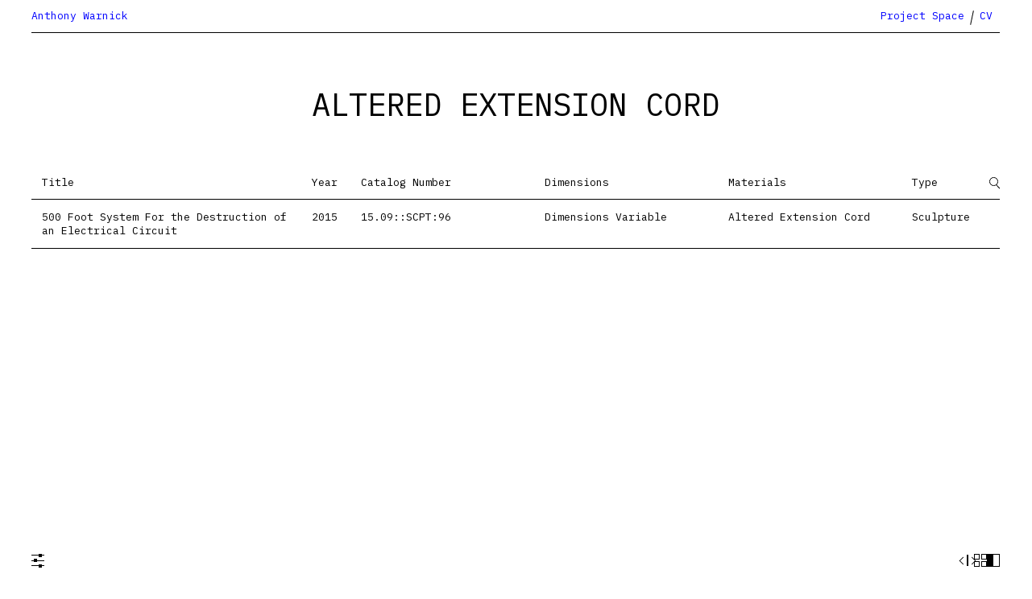

--- FILE ---
content_type: text/html
request_url: https://www.anthonywarnick.com/materials/altered-extension-cord/
body_size: 3907
content:
<!DOCTYPE html>
<html lang="en" color-mode="light">
<head>
    <meta charset="UTF-8">
    <meta name="viewport" content="width=device-width, initial-scale=1.0">
    <meta http-equiv="X-UA-Compatible" content="ie=edge">

    <!-- start of partials/meta -->

<meta name="theme-color" media="(prefers-color-scheme: light)" content="blue">
<meta name="theme-color" media="(prefers-color-scheme: dark)"  content="black">
<meta name=”robots” content="index, follow">

<link rel="icon" type="image/x-icon” href="/favicon.ico" sizes="any" />
<link rel="manifest" href="/manifest.json">

<meta property="og:url" content="https://anthonywarnick.com/materials/altered-extension-cord/" />
<meta property="og:title" content=" Works " />
<meta property="og:site_name" content="Anthony Warnick" />
<meta property="og:description" content="The portfolio (2011 - 2024) of Anthony Warnick"/>
<meta name="description" content="The portfolio (2011 - 2024) of Anthony Warnick" />

 

<meta name="twitter:card" content="summary" />
<meta name="twitter:site" content="@anthonywarnick" />
<meta name="twitter:title" content=" Works " />
<meta name="twitter:description" content="The portfolio (2011 - 2024) of Anthony Warnick" />





<!-- end of partials/meta -->

    <title>Anthony Warnick</title>

    

<link rel="preconnect" href="https://fonts.googleapis.com">
<link rel="preconnect" href="https://fonts.gstatic.com" crossorigin>
<link href="https://fonts.googleapis.com/css2?family=IBM+Plex+Mono:ital,wght@0,100;0,400;0,600;1,100;1,400;1,600&display=swap" rel="stylesheet">     
    
    <link rel="stylesheet" href="/css/style.css">
    <script src="/js/darkmode.js"></script>
</head>
<body class=" list-view ">
    <!-- start of partials/header -->
<header id="masdivead" class="site-header" role="menu">
  <p class="site-title">
    
    <a href="/" class="tag" rel="home">Anthony Warnick</a>
  </p>
  <nav class="main-nav">
    <ul><li><a href="https://projectspace.anthonywarnick.com/">Project Space</a></li>
<li><a href="/cv/">CV</a></li></ul>
  </nav>
  <div id="hamburger" role="menuitem">
    <span></span>
    <span></span>
    <span></span>
  </div>

  

</header>
<!-- end of partials/header -->

    

    <div class="content">
        
<div class="tag__title">
    ALTERED EXTENSION CORD
</div>
  

<div class="works " id="work-list" cellspacing="0" cellpadding="0" role="main">
  <div class="work-sorters">
    <!-- IMAGE -->
    <!-- Title -->
    <!-- Year -->
    <!-- Warnick Number -->
    <!-- Dimensions -->
    <!-- Materials -->
    <!-- Type -->
    <!-- Color -->
    <!-- Collaborators -->
    <!-- Location -->
    <!-- Price -->
    <!-- Edition -->
    <!-- Collection -->

    <!-- Available -->

    <!-- Exhibition title -->
    <!-- Venue  -->
    <!-- Period -->
    <div class="image" style="display:none;"></div>
    <div class="sort title" data-sort="title">Title</div>
    <div class="sort year" data-sort="year">Year</div>
    <div class="sort warnickNumber" data-sort="warnickNumber">Catalog Number</div>
    <div class="sort dimentions" data-sort="dimentions">Dimensions</div>
    <div class="sort materials" data-sort="materials">Materials</div>
    <div class="sort type" data-sort="type">Type</div>
  </div>
  <div class="search">
    <div class="search-icon"></div>
    <input type="text" placeholder="Search..">
  </div>
  
  <ul class="list">
    
      <li>

          
          
          
          
          
          
            
              
            
              
              
            
          
            
              
            
              
              
            
          

        <a href="/work/500footsystem/">
          <div class="image"><picture>
          <source type="image/avif" srcset="/img/ygbtn1EXhb-200.avif" >
  <source type="image/jpeg" srcset="/img/ygbtn1EXhb-200.jpeg" >
          <img
            src="/img/ygbtn1EXhb-200.jpeg"
            width="1800"
            height="1350"
            loading="lazy"
            decoding="async">
            <span class="lightbox" data-lightroom-image="/img/ygbtn1EXhb-1800.jpeg" data-lightroom-width="1800" data-lightroom-height="1350" data-lightroom-alt="test"></span>
    </picture></div>
          <div class="title">500 Foot System For the Destruction of an Electrical Circuit</div>
          <div class="year">2015</div>
          <div class="warnickNumber" data-id="1">15.09::SCPT:96</div>
          <div class="dimentions" data-dimention="">Dimensions Variable</div>
          <div class="materials">
            
              Altered Extension Cord
            
          </div>
          <div class="type">Sculpture</div>
        </a>
      </li>
    
  </ul>
</div>


    </div>
    
    <!-- start of partials/footer -->
<div class="footer">
    <div class="filters">
      <div>
        <div class="filter_category">Years</div>
        
          
          <a href="/year/2013/" class="year">2013</a>, 
        
          
          <a href="/year/2014/" class="year">2014</a>, 
        
          
          <a href="/year/2015/" class="year">2015</a>, 
        
          
          <a href="/year/2016/" class="year">2016</a>, 
        
          
          <a href="/year/2017/" class="year">2017</a>, 
        
          
          <a href="/year/2018/" class="year">2018</a>, 
        
          
          <a href="/year/2019/" class="year">2019</a>, 
        
          
          <a href="/year/2020/" class="year">2020</a>, 
        
          
          <a href="/year/2021/" class="year">2021</a>, 
        
          
          <a href="/year/2022/" class="year">2022</a>, 
        
          
          <a href="/year/2023/" class="year">2023</a>, 
        
          
          <a href="/year/2024/" class="year">2024</a>, 
        
          
          <a href="/year/2025/" class="year">2025</a>
        
      </div>
      <div>
        <div class="filter_category">Types</div>
        
          
          <a href="/type/application/" class="tag">Application</a>, 
        
          
          <a href="/type/drawing/" class="tag">Drawing</a>, 
        
          
          <a href="/type/generative/" class="tag">Generative</a>, 
        
          
          <a href="/type/installation/" class="tag">Installation</a>, 
        
          
          <a href="/type/painting/" class="tag">Painting</a>, 
        
          
          <a href="/type/performance/" class="tag">Performance</a>, 
        
          
          <a href="/type/photography/" class="tag">Photography</a>, 
        
          
          <a href="/type/print/" class="tag">Print</a>, 
        
          
          <a href="/type/publication/" class="tag">Publication</a>, 
        
          
          <a href="/type/sculpture/" class="tag">Sculpture</a>, 
        
          
          <a href="/type/sound/" class="tag">Sound</a>, 
        
          
          <a href="/type/textile/" class="tag">Textile</a>, 
        
          
          <a href="/type/video/" class="tag">Video</a>, 
        
          
          <a href="/type/website/" class="tag">Website</a>
        
      </div>
      <div>
        <div class="filter_category">Materials</div>

        
            
            <a href="/materials/2-channel-hd-video-color-silent/" class="tag">2 Channel Hd Video (color, Silent)</a>, 
        
            
            <a href="/materials/2x4/" class="tag">2x4</a>, 
        
            
            <a href="/materials/3-000-books/" class="tag">3,000 Books</a>, 
        
            
            <a href="/materials/4k-single-channel-video-silent/" class="tag">4k Single Channel Video (silent)</a>, 
        
            
            <a href="/materials/80-slides/" class="tag">80 Slides</a>, 
        
            
            <a href="/materials/acrylic/" class="tag">Acrylic</a>, 
        
            
            <a href="/materials/acrylic-paint/" class="tag">Acrylic Paint</a>, 
        
            
            <a href="/materials/altered-art-history-slide/" class="tag">Altered Art History Slide</a>, 
        
            
            <a href="/materials/altered-extension-cord/" class="tag">Altered Extension Cord</a>, 
        
            
            <a href="/materials/archival-pigment-print/" class="tag">Archival Pigment Print</a>, 
        
            
            <a href="/materials/bandeira-verde-rubra/" class="tag">Bandeira Verde-rubra</a>, 
        
            
            <a href="/materials/bolts/" class="tag">Bolts</a>, 
        
            
            <a href="/materials/bond-paper/" class="tag">Bond Paper</a>, 
        
            
            <a href="/materials/bus-schedule/" class="tag">Bus Schedule</a>, 
        
            
            <a href="/materials/canvas/" class="tag">Canvas</a>, 
        
            
            <a href="/materials/cardboard/" class="tag">Cardboard</a>, 
        
            
            <a href="/materials/cast-iron-wood-burning-stove/" class="tag">Cast Iron Wood Burning Stove</a>, 
        
            
            <a href="/materials/chalk/" class="tag">Chalk</a>, 
        
            
            <a href="/materials/chalkboards/" class="tag">Chalkboards</a>, 
        
            
            <a href="/materials/charcoal/" class="tag">Charcoal</a>, 
        
            
            <a href="/materials/cheerios-manufactured-for-general-mills-by-hearthside-food-solutions-in-grand-rapids-michigan/" class="tag">Cheerios Manufactured For General Mills By Hearthside Food Solutions In Grand Rapids, Michigan</a>, 
        
            
            <a href="/materials/chromogenic-prints/" class="tag">Chromogenic Prints</a>, 
        
            
            <a href="/materials/clear-acrylic/" class="tag">Clear Acrylic</a>, 
        
            
            <a href="/materials/companhia-uniao-fabril-barrier/" class="tag">Companhia União Fabril Barrier</a>, 
        
            
            <a href="/materials/cotton-canvas/" class="tag">Cotton Canvas</a>, 
        
            
            <a href="/materials/cotton-cloth/" class="tag">Cotton Cloth</a>, 
        
            
            <a href="/materials/court-records/" class="tag">Court Records</a>, 
        
            
            <a href="/materials/custom-software/" class="tag">Custom Software</a>, 
        
            
            <a href="/materials/custom-stamp/" class="tag">Custom Stamp</a>, 
        
            
            <a href="/materials/day-labor/" class="tag">Day Labor</a>, 
        
            
            <a href="/materials/dibond/" class="tag">Dibond</a>, 
        
            
            <a href="/materials/dirt/" class="tag">Dirt</a>, 
        
            
            <a href="/materials/disassembled-american-flags-produced-by-those-incarcerated-in-the-state-of-ohio/" class="tag">Disassembled American Flags Produced By Those Incarcerated In The State Of Ohio</a>, 
        
            
            <a href="/materials/drop-cloth/" class="tag">Drop Cloth</a>, 
        
            
            <a href="/materials/dyed-rice-flour/" class="tag">Dyed Rice Flour</a>, 
        
            
            <a href="/materials/engineering-paper/" class="tag">Engineering Paper</a>, 
        
            
            <a href="/materials/extention-cord/" class="tag">Extention Cord</a>, 
        
            
            <a href="/materials/fire/" class="tag">Fire</a>, 
        
            
            <a href="/materials/galvanized-steel/" class="tag">Galvanized Steel</a>, 
        
            
            <a href="/materials/gold/" class="tag">Gold</a>, 
        
            
            <a href="/materials/graphite/" class="tag">Graphite</a>, 
        
            
            <a href="/materials/grelha-de-sardinha/" class="tag">Grelha De Sardinha</a>, 
        
            
            <a href="/materials/gypsum-on-poplar-panel/" class="tag">Gypsum On Poplar Panel</a>, 
        
            
            <a href="/materials/hallmark-keepsake-1992-officer-pat-coca-cola-town-square-christmas-ornament/" class="tag">Hallmark Keepsake 1992 Officer Pat Coca-cola Town Square Christmas Ornament</a>, 
        
            
            <a href="/materials/ink/" class="tag">Ink</a>, 
        
            
            <a href="/materials/labor/" class="tag">Labor</a>, 
        
            
            <a href="/materials/latex-paint/" class="tag">Latex Paint</a>, 
        
            
            <a href="/materials/library-newspaper-stick/" class="tag">Library Newspaper Stick</a>, 
        
            
            <a href="/materials/maple/" class="tag">Maple</a>, 
        
            
            <a href="/materials/marble-brick-from-the-acropolis-of-athens/" class="tag">Marble Brick From The Acropolis Of Athens</a>, 
        
            
            <a href="/materials/marker/" class="tag">Marker</a>, 
        
            
            <a href="/materials/monitor/" class="tag">Monitor</a>, 
        
            
            <a href="/materials/neon/" class="tag">Neon</a>, 
        
            
            <a href="/materials/new-york-times-headlines/" class="tag">New York Times Headlines</a>, 
        
            
            <a href="/materials/new-york-times-images/" class="tag">New York Times Images</a>, 
        
            
            <a href="/materials/newsprint/" class="tag">Newsprint</a>, 
        
            
            <a href="/materials/offset-print/" class="tag">Offset Print</a>, 
        
            
            <a href="/materials/offset-prints-produced-by-those-incaerated-at-pickaway-correctional-institution/" class="tag">Offset Prints Produced By Those Incaerated At Pickaway Correctional Institution</a>, 
        
            
            <a href="/materials/osb/" class="tag">Osb</a>, 
        
            
            <a href="/materials/overhead-projector/" class="tag">Overhead Projector</a>, 
        
            
            <a href="/materials/patrons/" class="tag">Patrons</a>, 
        
            
            <a href="/materials/pdf/" class="tag">Pdf</a>, 
        
            
            <a href="/materials/pedagogy/" class="tag">Pedagogy</a>, 
        
            
            <a href="/materials/plastic-chain/" class="tag">Plastic Chain</a>, 
        
            
            <a href="/materials/plastic-fruit-crates/" class="tag">Plastic Fruit Crates</a>, 
        
            
            <a href="/materials/plastic-white-carnation/" class="tag">Plastic White Carnation</a>, 
        
            
            <a href="/materials/popplar-1x2/" class="tag">Popplar 1x2</a>, 
        
            
            <a href="/materials/powdered-graphite/" class="tag">Powdered Graphite</a>, 
        
            
            <a href="/materials/prisoner-produced-pillow/" class="tag">Prisoner Produced Pillow</a>, 
        
            
            <a href="/materials/prisoner-produced-pillows/" class="tag">Prisoner Produced Pillows</a>, 
        
            
            <a href="/materials/pvc/" class="tag">Pvc</a>, 
        
            
            <a href="/materials/quick-release-bar-clamp/" class="tag">Quick Release Bar Clamp</a>, 
        
            
            <a href="/materials/radio-broadcast/" class="tag">Radio Broadcast</a>, 
        
            
            <a href="/materials/rakes/" class="tag">Rakes</a>, 
        
            
            <a href="/materials/sand-bags/" class="tag">Sand Bags</a>, 
        
            
            <a href="/materials/shop-lights/" class="tag">Shop Lights</a>, 
        
            
            <a href="/materials/silk/" class="tag">Silk</a>, 
        
            
            <a href="/materials/silk-archival-pigment-print/" class="tag">Silk Archival Pigment Print</a>, 
        
            
            <a href="/materials/slide-projectors/" class="tag">Slide Projectors</a>, 
        
            
            <a href="/materials/spray-paint/" class="tag">Spray Paint</a>, 
        
            
            <a href="/materials/stainless-steel-bird-spikes/" class="tag">Stainless Steel Bird Spikes</a>, 
        
            
            <a href="/materials/steel-sign/" class="tag">Steel Sign</a>, 
        
            
            <a href="/materials/students/" class="tag">Students</a>, 
        
            
            <a href="/materials/surplus-military-blankets/" class="tag">Surplus Military Blankets</a>, 
        
            
            <a href="/materials/tarpaulin/" class="tag">Tarpaulin</a>, 
        
            
            <a href="/materials/tears/" class="tag">Tears</a>, 
        
            
            <a href="/materials/terracotta-brick/" class="tag">Terracotta Brick</a>, 
        
            
            <a href="/materials/text/" class="tag">Text</a>, 
        
            
            <a href="/materials/toner/" class="tag">Toner</a>, 
        
            
            <a href="/materials/top-soil/" class="tag">Top Soil</a>, 
        
            
            <a href="/materials/veteran/" class="tag">Veteran</a>, 
        
            
            <a href="/materials/video-color-silent/" class="tag">Video (color, Silent)</a>, 
        
            
            <a href="/materials/video-color-sound/" class="tag">Video (color, Sound)</a>, 
        
            
            <a href="/materials/vintage-postcard/" class="tag">Vintage Postcard</a>, 
        
            
            <a href="/materials/vinyl/" class="tag">Vinyl</a>, 
        
            
            <a href="/materials/words/" class="tag">Words</a>
        
      </div>
    </div>
    <div class="triggers">
      <div class="filter-icon filter-trigger"><div></div><div></div><div></div></div>
      <div class="trigger-gap">
        <!-- <span class="copy-left">🄯</span>  Anthony Warnick  -->
      </div>
      <div class="lightbox-trigger"></div>
      <div class="grid-trigger"><div></div><div></div><div></div><div></div></div>
      <div class="mode-toggle" aria-label="toggle dark mode"></div>
    </div>
</div> 
<!-- end of partials/footer -->
    
    <script src="/js/list.min.js"></script>
    <script src="/js/tachyon.min.js"></script>
    <script src="/js/script.js" defer></script>
    <script src="/js/search.js"></script>

    <script>
    (function () {
        window.counterscale = {
            q: [["set", "siteId", "anthonywarnick"], ["trackPageview"]],
        };
    })();
</script>
<script
    id="counterscale-script"
    src="https://counterscale.warnick.workers.dev/tracker.js"
    defer
></script>
</body>
</html>



--- FILE ---
content_type: text/css
request_url: https://www.anthonywarnick.com/css/style.css
body_size: 10604
content:
@charset "UTF-8";
:root {
  --border-size: 1px;
  --padding: 3rem;
  --gap: 2rem;
  --base-font-size: 13px;
  /* Start with axis defaults. Exclude weight, which is better controlled via the usual font-weight CSS property */
  --MONO: 0.7; /* Monospace    */
  --CASL: 0; /* Casual       */
  --slnt: 0; /* Upright      */
  --CRSV: 0.5; /* Auto Cursive */
  --weight: 400; /* Weight      */
}

:root[color-mode=light] {
  --background: rgb(255, 255, 255);
  --main-color: rgb(0, 0, 0);
  --gray: rgb(164, 164, 164);
  --secondary-color: rgb(0, 0, 255);
}

:root[color-mode=dark] {
  --background: rgb(0, 0, 0);
  --main-color: rgb(255, 255, 255);
  --gray: rgb(164, 164, 164);
  --secondary-color: rgb(255, 255, 255);
}

@media only screen and (max-width: 850px) {
  :root {
    --gap: 1rem;
    --padding: 1rem;
  }
}
.darkmode {
  --background: black;
  --main-color: white;
  --secondary-color: rgb(255, 255, 255);
}

/* Simple Way */
.diagonalLine {
  background: linear-gradient(to top right, #fff calc(50% - var(--border-size)), black, #fff calc(50% + var(--border-size)));
}

*,
*::before,
*::after {
  box-sizing: border-box;
}

html,
body {
  margin: 0;
  padding: 0;
}

img {
  max-width: 100%;
  display: block;
}

html,
body {
  font-family: "IBM Plex Mono", monospace;
  font-size: var(--base-font-size);
  font-weight: var(--weight);
}

.copy-left {
  font-weight: 200;
}

html,
body {
  color: var(--main-color);
  background-color: var(--background);
}

a {
  text-decoration: none;
  color: var(--secondary-color);
}

a:visited {
  color: var(--secondary-color);
}

a:visited:hover,
a:hover {
  color: var(--gray);
}

:root[color-mode=dark] a:hover {
  color: hsl(0, 100%, 50%);
  animation-name: a_underline;
  animation-duration: 6s;
  animation-iteration-count: infinite;
}

@keyframes a_underline {
  0% {
    color: hsl(0, 100%, 50%);
  }
  4% {
    color: hsl(15, 100%, 50%);
  }
  8% {
    color: hsl(30, 100%, 50%);
  }
  12% {
    color: hsl(45, 100%, 50%);
  }
  16% {
    color: hsl(60, 100%, 50%);
  }
  20% {
    color: hsl(75, 100%, 50%);
  }
  24% {
    color: hsl(90, 100%, 50%);
  }
  28% {
    color: hsl(105, 100%, 50%);
  }
  32% {
    color: hsl(120, 100%, 50%);
  }
  36% {
    color: hsl(135, 100%, 50%);
  }
  40% {
    color: hsl(150, 100%, 50%);
  }
  44% {
    color: hsl(165, 100%, 50%);
  }
  48% {
    color: hsl(180, 100%, 50%);
  }
  52% {
    color: hsl(195, 100%, 50%);
  }
  56% {
    color: hsl(210, 100%, 50%);
  }
  60% {
    color: hsl(225, 100%, 50%);
  }
  64% {
    color: hsl(240, 100%, 50%);
  }
  68% {
    color: hsl(255, 100%, 50%);
  }
  72% {
    color: hsl(270, 100%, 50%);
  }
  76% {
    color: hsl(285, 100%, 50%);
  }
  80% {
    color: hsl(300, 100%, 50%);
  }
  84% {
    color: hsl(315, 100%, 50%);
  }
  88% {
    color: hsl(330, 100%, 50%);
  }
  92% {
    color: hsl(345, 100%, 50%);
  }
  96% {
    color: hsl(0, 100%, 50%);
  }
}
:root[color-mode=dark] a {
  text-decoration: underline;
}
:root[color-mode=dark] a:visited {
  color: var(--secondary-color);
}
:root[color-mode=dark] a:visited:hover,
:root[color-mode=dark] a:hover {
  text-decoration: none;
}

.content {
  min-height: 100vh;
  padding: calc(var(--padding) * 2) var(--padding) calc(var(--padding) * 2) var(--padding);
}
@media screen and (min-width: 600px) and (max-width: 850px) {
  .content {
    padding: calc(var(--padding) * 4) var(--padding) var(--padding) var(--padding);
    margin-bottom: calc(var(--padding) * 4);
  }
}
@media screen and (max-width: 600px) {
  .content {
    padding: calc(var(--padding) * 4) var(--padding) var(--padding) var(--padding);
    margin-bottom: calc(var(--padding) * 4);
    overflow: hidden;
  }
}

/* work page */
.work {
  min-height: calc(100vh - var(--padding) * 4);
  font-size: 1.4rem;
  display: grid;
  grid-template-columns: repeat(12, 1fr);
  grid-template-rows: auto auto auto auto 1fr;
  gap: var(--gap);
  grid-template-areas: "t t t t t t t t t n n n" "h h h h h h h h h h h h" "m m m m m m m m m m m m" "b b b b b b s s s s s s" "l l l l l l s s s s s s" "e e e e e e s s s s s s";
}
@media only screen and (max-width: 850px) {
  .work {
    grid-template-rows: auto auto auto auto 1fr;
    grid-template-areas: "t t t t t t t t n n n n" "h h h h h h h h h h h h" "m m m m m m m m m m m m" "b b b b b b l l l l l l" "s s s s s s s s s s s s";
  }
}
@media only screen and (max-width: 600px) {
  .work {
    --gap: 1rem;
    --border-size: 1px;
    gap: var(--gap);
    grid-template-rows: auto auto auto auto auto 1fr;
    grid-template-areas: "h h h h h h h h h h h h" "t t t t t t t t t t t t" "m m m m m m m m m m m m" "s s s s s s s s s s s s" "b b b b b b b b b b b b" "l l l l l l l l l l l l";
  }
}

.work > div {
  /* border: 1px solid red; */
}

.work .label {
  --weight: 400;
  font-weight: var(--weight);
  font-size: 1rem;
  /* font-variant: small-caps; */
  padding-bottom: 0.5rem;
  border-bottom: var(--border-size) solid var(--main-color);
  margin-bottom: 0.5rem;
}
@media only screen and (max-width: 600px) {
  .work .label {
    font-size: 0.75rem;
    padding-bottom: 5px;
  }
}

.work .title {
  grid-area: t;
}

.work .archive_number {
  grid-area: n;
}
@media only screen and (max-width: 600px) {
  .work .archive_number {
    display: none;
  }
}

.work .meta {
  grid-area: m;
  gap: var(--gap);
  display: grid;
  grid-template-columns: repeat(12, 1fr);
}
@media only screen and (max-width: 850px) {
  .work .meta {
    grid-template-columns: repeat(2, 1fr);
  }
}

.work .meta div {
  grid-column: span 2;
}
@media only screen and (max-width: 850px) {
  .work .meta div {
    grid-column: span 1;
  }
}
.work .meta.has_dimensions.has_edition.has_year.has_type.has_collaborators .dimensions {
  grid-column: span 4;
}
@media only screen and (max-width: 850px) {
  .work .meta.has_dimensions.has_edition.has_year.has_type.has_collaborators .dimensions {
    grid-column: span 1;
  }
}
.work .meta.has_dimensions.has_year.has_type.has_collaborators .dimensions, .work .meta.has_dimensions.has_edition.has_type.has_collaborators .dimensions, .work .meta.has_dimensions.has_edition.has_year.has_collaborators .dimensions, .work .meta.has_dimensions.has_edition.has_year.has_type .dimensions {
  grid-column: span 6;
}
@media only screen and (max-width: 850px) {
  .work .meta.has_dimensions.has_year.has_type.has_collaborators .dimensions, .work .meta.has_dimensions.has_edition.has_type.has_collaborators .dimensions, .work .meta.has_dimensions.has_edition.has_year.has_collaborators .dimensions, .work .meta.has_dimensions.has_edition.has_year.has_type .dimensions {
    grid-column: span 1;
  }
}
.work .meta.has_materials.has_edition.has_year.has_type.has_collaborators .materials {
  grid-column: span 4;
}
@media only screen and (max-width: 850px) {
  .work .meta.has_materials.has_edition.has_year.has_type.has_collaborators .materials {
    grid-column: span 1;
  }
}
.work .meta.has_materials.has_year.has_type.has_collaborators .materials, .work .meta.has_materials.has_edition.has_type.has_collaborators .materials, .work .meta.has_materials.has_edition.has_year.has_collaborators .materials, .work .meta.has_materials.has_edition.has_year.has_type .materials {
  grid-column: span 6;
}
@media only screen and (max-width: 850px) {
  .work .meta.has_materials.has_year.has_type.has_collaborators .materials, .work .meta.has_materials.has_edition.has_type.has_collaborators .materials, .work .meta.has_materials.has_edition.has_year.has_collaborators .materials, .work .meta.has_materials.has_edition.has_year.has_type .materials {
    grid-column: span 1;
  }
}
.work .meta.has_edition.has_year.has_type.has_collaborators div {
  grid-column: span 3;
}
@media only screen and (max-width: 850px) {
  .work .meta.has_edition.has_year.has_type.has_collaborators div {
    grid-column: span 1;
  }
}
.work .meta.has_materials.has_dimensions.has_edition .materials, .work .meta.has_materials.has_dimensions.has_type .materials, .work .meta.has_materials.has_dimensions.has_collaborators .materials, .work .meta.has_materials.has_dimensions.has_year .materials {
  grid-column: span 5;
}
@media only screen and (max-width: 850px) {
  .work .meta.has_materials.has_dimensions.has_edition .materials, .work .meta.has_materials.has_dimensions.has_type .materials, .work .meta.has_materials.has_dimensions.has_collaborators .materials, .work .meta.has_materials.has_dimensions.has_year .materials {
    grid-column: span 1;
  }
}
.work .meta.has_materials.has_dimensions.has_edition .dimensions, .work .meta.has_materials.has_dimensions.has_type .dimensions, .work .meta.has_materials.has_dimensions.has_collaborators .dimensions, .work .meta.has_materials.has_dimensions.has_year .dimensions {
  grid-column: span 5;
}
@media only screen and (max-width: 850px) {
  .work .meta.has_materials.has_dimensions.has_edition .dimensions, .work .meta.has_materials.has_dimensions.has_type .dimensions, .work .meta.has_materials.has_dimensions.has_collaborators .dimensions, .work .meta.has_materials.has_dimensions.has_year .dimensions {
    grid-column: span 1;
  }
}
.work .meta.has_materials.has_dimensions.has_year.has_type .materials, .work .meta.has_materials.has_dimensions.has_year.has_collaborators .materials, .work .meta.has_materials.has_dimensions.has_type.has_collaborators .materials, .work .meta.has_materials.has_dimensions.has_edition.has_type .materials, .work .meta.has_materials.has_dimensions.has_edition.has_collaborators .materials, .work .meta.has_materials.has_dimensions.has_edition.has_year .materials {
  grid-column: span 4;
}
@media only screen and (max-width: 850px) {
  .work .meta.has_materials.has_dimensions.has_year.has_type .materials, .work .meta.has_materials.has_dimensions.has_year.has_collaborators .materials, .work .meta.has_materials.has_dimensions.has_type.has_collaborators .materials, .work .meta.has_materials.has_dimensions.has_edition.has_type .materials, .work .meta.has_materials.has_dimensions.has_edition.has_collaborators .materials, .work .meta.has_materials.has_dimensions.has_edition.has_year .materials {
    grid-column: span 1;
  }
}
.work .meta.has_materials.has_dimensions.has_year.has_type .dimensions, .work .meta.has_materials.has_dimensions.has_year.has_collaborators .dimensions, .work .meta.has_materials.has_dimensions.has_type.has_collaborators .dimensions, .work .meta.has_materials.has_dimensions.has_edition.has_type .dimensions, .work .meta.has_materials.has_dimensions.has_edition.has_collaborators .dimensions, .work .meta.has_materials.has_dimensions.has_edition.has_year .dimensions {
  grid-column: span 4;
}
@media only screen and (max-width: 850px) {
  .work .meta.has_materials.has_dimensions.has_year.has_type .dimensions, .work .meta.has_materials.has_dimensions.has_year.has_collaborators .dimensions, .work .meta.has_materials.has_dimensions.has_type.has_collaborators .dimensions, .work .meta.has_materials.has_dimensions.has_edition.has_type .dimensions, .work .meta.has_materials.has_dimensions.has_edition.has_collaborators .dimensions, .work .meta.has_materials.has_dimensions.has_edition.has_year .dimensions {
    grid-column: span 1;
  }
}
.work .meta.has_materials.has_dimensions.has_year.has_type.has_collaborators .materials, .work .meta.has_materials.has_dimensions.has_edition.has_type.has_collaborators .materials, .work .meta.has_materials.has_dimensions.has_edition.has_year.has_collaborators .materials, .work .meta.has_materials.has_dimensions.has_edition.has_year.has_type .materials {
  grid-column: span 4;
}
@media only screen and (max-width: 850px) {
  .work .meta.has_materials.has_dimensions.has_year.has_type.has_collaborators .materials, .work .meta.has_materials.has_dimensions.has_edition.has_type.has_collaborators .materials, .work .meta.has_materials.has_dimensions.has_edition.has_year.has_collaborators .materials, .work .meta.has_materials.has_dimensions.has_edition.has_year.has_type .materials {
    grid-column: span 2;
  }
}
.work .meta.has_materials.has_dimensions.has_year.has_type.has_collaborators .dimensions, .work .meta.has_materials.has_dimensions.has_edition.has_type.has_collaborators .dimensions, .work .meta.has_materials.has_dimensions.has_edition.has_year.has_collaborators .dimensions, .work .meta.has_materials.has_dimensions.has_edition.has_year.has_type .dimensions {
  grid-column: span 2;
}
@media only screen and (max-width: 850px) {
  .work .meta.has_materials.has_dimensions.has_year.has_type.has_collaborators .dimensions, .work .meta.has_materials.has_dimensions.has_edition.has_type.has_collaborators .dimensions, .work .meta.has_materials.has_dimensions.has_edition.has_year.has_collaborators .dimensions, .work .meta.has_materials.has_dimensions.has_edition.has_year.has_type .dimensions {
    grid-column: span 1;
  }
}
.work .details {
  grid-area: b;
  display: flex;
  flex-direction: column;
  gap: 1rem;
}

.work .hero_image {
  grid-area: h;
  padding: 3rem 0 3rem 0;
}

.work .hero_audio {
  grid-area: h;
  padding: 3rem 0 3rem 0;
  max-width: 100%;
}

.work .hero_video {
  grid-area: h;
  margin: 3rem auto 3rem auto;
  max-width: 100%;
  position: relative;
  width: 100%;
  aspect-ratio: 16/9;
  max-width: 1500px;
}

.work .hero_video iframe {
  aspect-ratio: 16/9;
}

.work .hero_image img {
  max-width: 100%;
  max-height: 80vh;
  width: auto;
  height: auto;
  margin: auto;
}

.work .links {
  grid-area: l;
}
.work .links ul {
  list-style: none;
  padding-left: 0;
}
.work .links ul li {
  position: relative;
  padding-left: 15px;
  margin-bottom: 0.5em;
}
.work .links ul li::before {
  content: "";
  width: 10px;
  border-top: var(--border-size) solid var(--main-color);
  display: block;
  position: absolute;
  top: calc(50% - var(--border-size) / 2);
  left: 0;
}

.work .images {
  grid-area: s;
}

.work .exhibitions {
  grid-area: e;
}
.work .exhibitions a {
  display: block;
}

.work .images .support_images {
  display: grid;
  grid-template-columns: 1fr 1fr 1fr;
  /* grid-auto-flow: column; */
  gap: 15px;
}

.work .images .support_images .audioplayer {
  grid-column-start: 1;
  grid-column-end: 4;
}

.work .images .support_image.active {
  order: -1;
  grid-column-start: 1;
  grid-column-end: 4;
}

.work .images div:after {
  display: none;
  content: " placeholder ";
  flex: 999 999 auto;
}

.work .support_image {
  aspect-ratio: 4/3;
}

.work .support_images .lightbox {
  aspect-ratio: 4/3;
}

.work .images div img {
  width: 100%;
  height: 100%;
  object-fit: cover;
}

.main {
  padding-top: 4rem;
}

.tmpl-work .main .label,
.main .label {
  --weight: 300;
  font-weight: var(--weight);
  font-size: 0.75rem;
  /* font-variant: small-caps; */
  padding-bottom: 0.5rem;
  border-bottom: var(--border-size) solid var(--main-color);
  margin-bottom: 0.75rem;
}
@media only screen and (max-width: 600px) {
  .tmpl-work .main .label,
  .main .label {
    font-size: 0.5rem;
    padding-bottom: 5px;
  }
}

.news {
  padding: var(--padding) 0 0 0;
  /* min-height: calc(100vh - 6rem); */
  display: grid;
  grid-template-columns: 4fr 4fr 4fr;
  gap: calc(var(--gap) * 2);
}
@media screen and (min-width: 750px) and (max-width: 1150px) {
  .news {
    grid-template-columns: 6fr 6fr;
  }
}
@media screen and (max-width: 750px) {
  .news {
    grid-template-columns: 1fr;
    gap: calc(var(--gap) * 3);
  }
}

.news .news__item {
  min-height: 15rem;
  /* padding-top: var(--gap);
  border-top: var(--border-size) solid black; */
}

@media screen and (max-width: 800px) {
  .news .news__item {
    min-height: unset;
  }
}
.news .news__item:nth-child(2) {
  padding-top: 0;
  border-top: unset;
}

.news .news__item:nth-child(3) {
  padding-top: 0;
  border-top: unset;
}

.news .news__item:nth-child(4) {
  border-top: unset;
}

.news .news_intro p {
  margin: 0;
}

.news .news__title {
  margin: 0;
}

.news .news__title a {
  color: var(--main-color);
}

.news .news__subtitle {
  margin: 0;
}

.news .news__author {
  color: var(--main-color);
  display: block;
  font-size: 1.5rem;
  margin: 0.5rem 0;
}

.news .news__date {
  display: block;
  font-size: 1rem;
  margin: 0 0 0.5rem 0;
  font-weight: 300;
}

.news .news__tags {
  margin: 0;
}

/*           */
/* News Post */
/*           */
.news__post {
  padding: var(--padding) 0 0 0;
  min-height: calc(100vh - 6rem);
  display: grid;
  grid-template-columns: 4fr 8fr;
  gap: var(--gap);
  position: relative;
}

@media screen and (min-width: 1500px) {
  .news__post {
    gap: calc(var(--gap) * 3);
  }
}
@media screen and (min-width: 750px) and (max-width: 1150px) {
  .news__post {
    grid-template-columns: 5fr 7fr;
  }
}
@media screen and (max-width: 750px) {
  .news__post_intro {
    border-bottom: var(--border-size) solid var(--main-color);
    margin-bottom: calc(var(--padding) * 3);
  }
}
@media screen and (max-width: 750px) {
  .news__post {
    grid-template-columns: 1fr;
  }
}
.news__post .news__post_intro > div {
  position: -webkit-sticky;
  position: sticky;
  top: calc(var(--padding) + var(--gap));
  left: 0;
}

.news__post_intro .news__date {
  display: block;
}

.news__post_intro .news__author,
.news__post_intro .news__date {
  font-size: 20px;
}

.news__post_intro a {
  color: var(--main-color);
  text-decoration: none;
}

.news__post_intro a:hover {
  text-decoration: underline;
}

.news__post_intro .news__title {
  font-size: 3rem;
  margin: 0 0 1rem 0;
}

@media screen and (min-width: 750px) and (max-width: 1150px) {
  .news__post_intro .news__title {
    font-size: 2rem;
    margin: 0 0 1rem 0;
  }
}
@media screen and (max-width: 750px) {
  .news__post_intro .news__title {
    font-size: 2rem;
    margin: 0 0 1rem 0;
  }
}
.news__post_intro .news__subtitle {
  font-size: 2rem;
  margin: 0;
}

.news__post_intro .news__subtitle:not(:empty) {
  margin: 0 0 1rem 0;
}

.news__post .news__post_item {
  font-size: 20px;
}

.news__post_item * {
  scroll-margin-top: calc(var(--padding) + var(--gap));
}

.news__post_item > *:first-child {
  scroll-margin-top: calc(var(--padding) + var(--gap));
  margin-top: 7px;
}

.news__post_item img {
  margin-block-end: 16px;
  margin-block-start: 16px;
}

.news__post_item p img {
  margin-block-end: 16px;
  margin-block-start: 16px;
}

.news__post_item h1 {
  margin-block-start: 1.8em;
}

.news__post_item h2 {
  margin-block-start: 1.8em;
}

.news__post_item h3 {
  margin-block-start: 1.8em;
}

.news__post_item h4 {
  margin-block-start: 1.8em;
}

.news__post_item h5 {
  font-size: 0.9em;
  margin-block-end: 0.9em;
  margin-block-start: 1.8em;
  font-weight: 500;
}

.news__post_item h6 {
  font-size: 0.9em;
  margin-block-end: 0.9em;
  margin-block-start: 1.8em;
  font-weight: 500;
}

.news__post_item hr {
  border: none;
  border-bottom: var(--border-size) solid var(--main-color);
}

.news__post_item p {
  font-size: 1.1em;
  line-height: 1.2em;
}

.news__post_item ul {
  padding-inline-start: 15px;
  list-style: none;
  list-style-position: outside;
  /* padding: 0;
  margin: 0; */
}

.news__post_item ul li {
  margin-top: 0.5rem;
  margin-bottom: 0.5rem;
}

.news__post_item ul li:before {
  /* content: "-"; */
  content: "—";
  margin-right: 5px;
  margin-left: -17px;
}

.news__post_item ol {
  padding-inline-start: 35px;
}

.news__post_item ol li {
  margin-top: 0.5rem;
  margin-bottom: 0.5rem;
}

.news__post_item ol li > * {
  margin: 0;
}

.news__post_item table {
  width: 100%;
  /* border-spacing: var(--gap) var(--padding); */
  /* border-spacing: var(--gap); */
  border-spacing: 0;
}

.news__post_item th,
.news__post_item td {
  border-bottom: var(--border-size) solid var(--main-color);
  border-right: var(--border-size) solid var(--main-color);
  min-width: 150px;
  padding: 1rem;
}

.news__post_item th:last-child,
.news__post_item td:last-child {
  border-right: unset;
}

.news__post_item code {
  --MONO: 1;
  --weight: 400;
  background-color: hsl(0, 0%, 95%);
  display: inline-block;
  padding: 0.4em;
  font-size: 0.8em;
  font-weight: var(--weight);
}

:root[color-mode=dark] .news__post_item code {
  background-color: hsla(0, 0%, 95%, 0.25);
}

.news__post_item pre code {
  width: 100%;
  padding: 0.8em;
}

.exhibition {
  font-size: 1.4rem;
  padding-top: 35vh;
  gap: var(--gap);
  display: grid;
  grid-template-columns: repeat(12, 1fr);
  grid-template-rows: repeat(6, auto);
  grid-template-areas: "t t t t t t t t t t t t" "v v v v v l l l c c c c" "d d d d d b b b p p p p" "i i i i i i i i i i i i" "s s s s s s s s s s s s" "h h h h h h h h h h h h";
}
@media only screen and (max-width: 600px) {
  .exhibition {
    grid-template-rows: repeat(9, auto);
    grid-template-areas: "t t t t t t t t t t t t" "v v v v v v v v v v v v" "l l l l l l l l l l l l" "c c c c c c b b b b b b" "d d d d d d d d d d d d" "p p p p p p p p p p p p" "i i i i i i i i i i i i" "s s s s s s s s s s s s" "h h h h h h h h h h h h";
  }
}
.exhibition.has-dates.has-venue.has-curator.has-type.has-location.has-participants {
  grid-template-rows: repeat(6, auto);
  grid-template-areas: "t t t t t t t t t t t t" "v v v v v l l l c c c c" "d d d d d b b b p p p p" "i i i i i i i i i i i i" "s s s s s s s s s s s s" "h h h h h h h h h h h h";
}
@media only screen and (max-width: 600px) {
  .exhibition.has-dates.has-venue.has-curator.has-type.has-location.has-participants {
    grid-template-rows: repeat(9, auto);
    grid-template-areas: "t t t t t t t t t t t t" "v v v v v v v v v v v v" "l l l l l l l l l l l l" "c c c c c c b b b b b b" "d d d d d d d d d d d d" "p p p p p p p p p p p p" "i i i i i i i i i i i i" "s s s s s s s s s s s s" "h h h h h h h h h h h h";
  }
}
.exhibition.has-dates.has-venue.has-curator.has-type.has-location {
  grid-template-rows: repeat(6, auto);
  grid-template-areas: "t t t t t t t t t t t t" "v v v v v v d d d c c c" "l l l l l l b b b b b b" "i i i i i i i i i i i i" "s s s s s s s s s s s s" "h h h h h h h h h h h h";
}
@media only screen and (max-width: 600px) {
  .exhibition.has-dates.has-venue.has-curator.has-type.has-location {
    grid-template-rows: repeat(7, auto);
    grid-template-areas: "t t t t t t t t t t t t" "v v v v v v v v v v v v" "d d d d d d l l l l l l" "b b b b b b c c c c c c" "i i i i i i i i i i i i" "s s s s s s s s s s s s" "h h h h h h h h h h h h";
  }
}
.exhibition.has-dates.has-venue.has-curator.has-type.has-participants {
  grid-template-rows: repeat(6, auto);
  grid-template-areas: "t t t t t t t t t t t t" "v v v v v v c c c b b b" "d d d d d d p p p p p p" "i i i i i i i i i i i i" "s s s s s s s s s s s s" "h h h h h h h h h h h h";
}
@media only screen and (max-width: 600px) {
  .exhibition.has-dates.has-venue.has-curator.has-type.has-participants {
    grid-template-rows: repeat(9, auto);
    grid-template-areas: "t t t t t t t t t t t t" "v v v v v v v v v v v v" "l l l l l l l l l l l l" "c c c c c c b b b b b b" "d d d d d d d d d d d d" "p p p p p p p p p p p p" "i i i i i i i i i i i i" "s s s s s s s s s s s s" "h h h h h h h h h h h h";
  }
}
.exhibition.has-dates.has-venue.has-curator.has-location.has-participants {
  grid-template-rows: repeat(6, auto);
  grid-template-areas: "t t t t t t t t t t t t" "v v v v v v l l l c c c" "d d d d d d p p p p p p" "i i i i i i i i i i i i" "s s s s s s s s s s s s" "h h h h h h h h h h h h";
}
@media only screen and (max-width: 600px) {
  .exhibition.has-dates.has-venue.has-curator.has-location.has-participants {
    grid-template-rows: repeat(8, auto);
    grid-template-areas: "t t t t t t t t t t t t" "v v v v v v v v v v v v" "l l l l l l c c c c c c" "d d d d d d d d d d d d" "p p p p p p p p p p p p" "i i i i i i i i i i i i" "s s s s s s s s s s s s" "h h h h h h h h h h h h";
  }
}
.exhibition.has-dates.has-venue.has-type.has-location.has-participants {
  grid-template-rows: repeat(6, auto);
  grid-template-areas: "t t t t t t t t t t t t" "v v v v v l l l p p p p" "d d d d d b b b p p p p" "i i i i i i i i i i i i" "s s s s s s s s s s s s" "h h h h h h h h h h h h";
}
@media only screen and (max-width: 600px) {
  .exhibition.has-dates.has-venue.has-type.has-location.has-participants {
    grid-template-rows: repeat(8, auto);
    grid-template-areas: "t t t t t t t t t t t t" "v v v v v v v v v v v v" "l l l l l l l l l l l l" "p p p p p p b b b b b b" "p p p p p p d d d d d d" "i i i i i i i i i i i i" "s s s s s s s s s s s s" "h h h h h h h h h h h h";
  }
}
.exhibition.has-dates.has-curator.has-type.has-location.has-participants {
  grid-template-rows: repeat(6, auto);
  grid-template-areas: "t t t t t t t t t t t t" "c c c c c l l l p p p p" "d d d d d b b b p p p p" "i i i i i i i i i i i i" "s s s s s s s s s s s s" "h h h h h h h h h h h h";
}
@media only screen and (max-width: 600px) {
  .exhibition.has-dates.has-curator.has-type.has-location.has-participants {
    grid-template-rows: repeat(8, auto);
    grid-template-areas: "t t t t t t t t t t t t" "c c c c c c c c c c c c" "l l l l l l l l l l l l" "p p p p p p b b b b b b" "p p p p p p d d d d d d" "i i i i i i i i i i i i" "s s s s s s s s s s s s" "h h h h h h h h h h h h";
  }
}
.exhibition.has-venue.has-curator.has-type.has-location.has-participants {
  grid-template-rows: repeat(6, auto);
  grid-template-areas: "t t t t t t t t t t t t" "v v v v v v l l l l l l" "c c c b b b p p p p p p" "i i i i i i i i i i i i" "s s s s s s s s s s s s" "h h h h h h h h h h h h";
}
@media only screen and (max-width: 600px) {
  .exhibition.has-venue.has-curator.has-type.has-location.has-participants {
    grid-template-rows: repeat(8, auto);
    grid-template-areas: "t t t t t t t t t t t t" "v v v v v v v v v v v v" "l l l l l l l l l l l l" "c c c c c c b b b b b b" "p p p p p p p p p p p p" "i i i i i i i i i i i i" "s s s s s s s s s s s s" "h h h h h h h h h h h h";
  }
}
.exhibition.has-dates.has-venue.has-type.has-location {
  grid-template-areas: "t t t t t t t t t t t t" "v v v v v v d d d d d d" "b b b b b b l l l l l l" "i i i i i i i i i i i i" "s s s s s s s s s s s s" "h h h h h h h h h h h h";
}
@media only screen and (max-width: 600px) {
  .exhibition.has-dates.has-venue.has-type.has-location {
    grid-template-areas: "t t t t t t t t t t t t" "v v v v v v d d d d d d" "b b b b b b l l l l l l" "i i i i i i i i i i i i" "s s s s s s s s s s s s" "h h h h h h h h h h h h";
  }
}
.exhibition.has-participants {
  grid-template-areas: "t t t t t t t t t t t t" "p p p p p p p p p p p p" "i i i i i i i i i i i i" "s s s s s s s s s s s s" "h h h h h h h h h h h h";
}
.exhibition.has-location {
  grid-template-areas: "t t t t t t t t t t t t" "l l l l l l l l l l l l" "i i i i i i i i i i i i" "s s s s s s s s s s s s" "h h h h h h h h h h h h";
}
.exhibition.has-venue {
  grid-template-areas: "t t t t t t t t t t t t" "v v v v v v v v v v v v" "i i i i i i i i i i i i" "s s s s s s s s s s s s" "h h h h h h h h h h h h";
}
.exhibition.has-type {
  grid-template-areas: "t t t t t t t t t t t t" "b b b b b b b b b b b b" "i i i i i i i i i i i i" "s s s s s s s s s s s s" "h h h h h h h h h h h h";
}
.exhibition.has-curator {
  grid-template-areas: "t t t t t t t t t t t t" "c c c c c c c c c c c c" "i i i i i i i i i i i i" "s s s s s s s s s s s s" "h h h h h h h h h h h h";
}
.exhibition.has-dates {
  grid-template-areas: "t t t t t t t t t t t t" "d d d d d d d d d d d d" "i i i i i i i i i i i i" "s s s s s s s s s s s s" "h h h h h h h h h h h h";
}
.exhibition .exhibition-title {
  grid-area: t;
  font-size: 6rem;
}
.exhibition .exhibition-title .label {
  padding-top: 0.5rem;
  padding-bottom: unset;
  border-top: var(--border-size) solid var(--main-color);
  border-bottom: unset;
  margin-bottom: 3rem;
  margin-top: 0.5rem;
}
@media only screen and (max-width: 600px) {
  .exhibition .exhibition-title .label {
    margin-bottom: 6rem;
  }
}
.exhibition .exhibition-venue {
  grid-area: v;
  display: none;
}
.exhibition.has-venue .exhibition-venue {
  display: block;
}
.exhibition .exhibition-dates {
  grid-area: d;
  display: none;
}
.exhibition.has-dates .exhibition-dates {
  display: block;
}
.exhibition .exhibition-location {
  grid-area: l;
  display: none;
}
.exhibition.has-location .exhibition-location {
  display: block;
}
.exhibition .exhibition-curator {
  grid-area: c;
  display: none;
}
.exhibition.has-curator .exhibition-curator {
  display: block;
}
.exhibition .exhibition-participants {
  grid-area: p;
  display: none;
}
.exhibition .exhibition-participants .participants-list > a::after {
  display: inline-block;
  content: ", ";
  color: var(--main-color);
}
.exhibition .exhibition-participants .participants-list > a:last-child::before {
  display: inline-block;
  content: "and ";
  padding-right: 1ch;
  color: var(--main-color);
}
.exhibition .exhibition-participants .participants-list > a:last-child::after {
  content: "";
}
.exhibition .exhibition-participants .participants-list > a:only-child::before {
  content: "";
}
.exhibition .exhibition-participants .participants-list > a:only-child::after {
  content: "";
}
.exhibition .exhibition-participants .participants-list > span::after {
  display: inline-block;
  content: ", ";
  color: var(--main-color);
}
.exhibition .exhibition-participants .participants-list > span:last-child::before {
  display: inline-block;
  content: "and ";
  padding-right: 1ch;
  color: var(--main-color);
}
.exhibition .exhibition-participants .participants-list > span:last-child::after {
  content: "";
}
.exhibition .exhibition-participants .participants-list > span:only-child::before {
  content: "";
}
.exhibition .exhibition-participants .participants-list > span:only-child::after {
  content: "";
}
.exhibition.has-participants .exhibition-participants {
  display: block;
}
.exhibition .exhibition-type {
  grid-area: b;
  text-transform: capitalize;
  display: none;
}
.exhibition.has-type .exhibition-type {
  display: block;
}
.exhibition .exhibition-content {
  grid-area: s;
}
.exhibition .installation-images {
  grid-area: i;
  margin-top: 3rem;
}
.exhibition .installation-images .label {
  font-size: 1.4rem;
}
.exhibition .installation-images > div {
  display: grid;
  grid-template-columns: 1fr 1fr 1fr 1fr;
  gap: var(--gap);
  padding-top: var(--gap);
}
@media only screen and (max-width: 600px) {
  .exhibition .installation-images > div {
    grid-template-columns: 1fr 1fr;
  }
}
.exhibition .installation-images a.lightbox {
  width: 100%;
  display: block;
  aspect-ratio: 1/1;
}
.exhibition .installation-images a.lightbox picture img {
  height: 100%;
  width: 100%;
  object-fit: contain;
}
.exhibition .label {
  --weight: 400;
  font-weight: var(--weight);
  font-size: 1rem;
  text-transform: capitalize;
  /* font-variant: small-caps; */
  padding-bottom: 0.5rem;
  border-bottom: var(--border-size) solid var(--main-color);
  margin-bottom: 0.5rem;
}
@media only screen and (max-width: 600px) {
  .exhibition .label {
    font-size: 0.75rem;
    padding-bottom: 5px;
  }
}

.exhibition-works {
  /* border: none; */
  width: 100%;
  /* padding: 3rem; */
  position: relative;
  grid-area: h;
  margin-top: 4rem;
  /* font-size: 1.3rem; */
  /* font-weight: bold; */
  font-weight: normal;
}
.exhibition-works .label {
  font-size: 1.4rem;
}
.exhibition-works .work-sorters {
  position: -webkit-sticky;
  position: sticky;
  top: calc(var(--border-size) + var(--gap) + 1.1rem);
  background-color: var(--background);
  line-height: 1.1rem;
  display: grid;
  border-bottom: var(--border-size) solid var(--main-color);
  grid-template-columns: 3fr 6ch 2fr 2fr 2fr 12ch;
  grid-gap: 1rem;
  padding: 1rem 1rem;
}
@media (max-width: 949px) {
  .exhibition-works .work-sorters {
    grid-template-columns: 3fr 6ch 2fr 2fr 12ch;
  }
}
@media (max-width: 849px) {
  .exhibition-works .work-sorters {
    grid-template-columns: 3fr 6ch 2fr 2fr;
    top: calc(var(--border-size) + var(--gap) + 2rem);
  }
}
@media (max-width: 599px) {
  .exhibition-works .work-sorters {
    grid-template-columns: 3fr 6ch 2fr;
    top: calc(var(--border-size) + var(--gap) + 2rem);
  }
}
.exhibition-works .search {
  --dur: 0.5s;
  position: absolute;
  right: 0;
  top: 0;
  height: 3rem;
  width: 1rem;
  transition: 0.5s width;
}
.exhibition-works .search.open {
  background-color: var(--background);
  width: 100%;
}
.exhibition-works .search input {
  border: none;
  background-image: none;
  background-color: transparent;
  -webkit-box-shadow: none;
  -moz-box-shadow: none;
  box-shadow: none;
  width: 2em;
  height: 2em;
  -webkit-appearance: none;
  -moz-appearance: none;
  appearance: none;
}
.exhibition-works .search input::placeholder {
  color: rgb(172, 172, 172);
  opacity: 1; /* Firefox */
}
.exhibition-works .search input::-ms-input-placeholder { /* Edge 12 -18 */
  color: rgb(172, 172, 172);
}
.exhibition-works .search input:focus, .exhibition-works .search input:valid {
  border-radius: 0;
  box-shadow: none;
  padding: 0.75em 1em;
  width: calc(100% - 2rem);
  height: 3em;
  margin-left: 2rem;
}
.exhibition-works .search input:focus {
  outline: transparent;
}
.exhibition-works .search-icon {
  height: 1rem;
  width: 1rem;
  position: absolute;
  top: 1rem;
}
.exhibition-works .search-icon::before {
  content: "";
  display: block;
  position: absolute;
  top: 0;
  left: 0;
  bottom: 18%;
  right: 18%;
  border: var(--main-color) var(--border-size) solid;
  border-radius: 50%;
  z-index: 10;
}
.exhibition-works .search-icon::after {
  content: "";
  display: block;
  position: absolute;
  bottom: 0;
  right: 0;
  height: 50%;
  width: 1px;
  background-color: var(--main-color);
  transform-origin: bottom right;
  transform: rotate(-43deg);
  z-index: 9;
}
.exhibition-works .list {
  margin: 0;
  padding: 0;
  list-style: none;
}
.exhibition-works .exhibition-works-list {
  margin: 0;
  padding: 0;
  list-style: none;
}
.exhibition-works li a {
  padding: 1rem 1rem 1rem 0;
  border-bottom: var(--border-size) solid var(--main-color);
  border-spacing: 0 1rem;
  text-align: left;
  font-size: 1rem;
  display: grid;
  grid-template-columns: 3fr 6ch 2fr 2fr 2fr 12ch;
  grid-gap: 1rem;
  color: var(--main-color);
}
.exhibition-works li a:hover {
  color: var(--background);
}
@media (max-width: 949px) {
  .exhibition-works li a {
    grid-template-columns: 3fr 6ch 2fr 2fr 12ch;
  }
}
@media (max-width: 849px) {
  .exhibition-works li a {
    grid-template-columns: 3fr 6ch 2fr 2fr;
  }
}
@media (max-width: 599px) {
  .exhibition-works li a {
    grid-template-columns: 3fr 6ch 2fr;
  }
}
.exhibition-works li:empty {
  border-bottom: none;
}
.exhibition-works li:hover {
  cursor: pointer;
  background-color: var(--secondary-color);
}
.exhibition-works {
  /* li:hover a {
    border-bottom: var(--border-size) solid white;
  } */
}
.exhibition-works li:nth-of-type(2n + 2) {
  /* background-color: rgb(211, 204, 250); */
}
.exhibition-works .image {
  width: 300px;
  height: 300px;
  position: fixed;
  top: 0;
  left: 0;
  z-index: 100;
  display: none;
}
.exhibition-works .image img {
  object-fit: contain;
  height: 100%;
  width: 100%;
}
.exhibition-works li:hover .image {
  display: block !important;
}
@media screen and (max-width: 600px) {
  .exhibition-works li:hover .image {
    display: none !important;
  }
}
.exhibition-works .year {
  /* background-color: red; */
  vertical-align: middle;
}
.exhibition-works .title {
  /* background-color: red; */
  vertical-align: middle;
  overflow-x: hidden;
}
.exhibition-works .warnickNumber {
  /* background-color: red; */
  vertical-align: middle;
}
@media (max-width: 950px) {
  .exhibition-works .warnickNumber {
    display: none;
  }
}
.exhibition-works .dimentions {
  /* background-color: red; */
  vertical-align: middle;
}
@media (max-width: 599px) {
  .exhibition-works .dimentions {
    display: none;
  }
}
.exhibition-works .materials {
  white-space: nowrap;
  overflow: hidden;
  text-overflow: ellipsis;
}
.exhibition-works .type {
  /* background-color: red; */
  vertical-align: middle;
}
@media (max-width: 849px) {
  .exhibition-works .type {
    display: none;
  }
}
.exhibition-works .tag__title {
  font-size: 3rem;
  margin: 5rem 3rem 0rem 3rem;
}

.exhibition-list {
  display: grid;
  grid-template-columns: 1fr 1fr 1fr 1fr;
  gap: var(--gap);
  padding-top: var(--gap);
}
@media (max-width: 3000px) {
  .exhibition-list {
    grid-template-columns: 1fr 1fr 1fr 1fr 1fr 1fr;
  }
}
@media (max-width: 2000px) {
  .exhibition-list {
    grid-template-columns: 1fr 1fr 1fr 1fr;
  }
}
@media (max-width: 1000px) {
  .exhibition-list {
    grid-template-columns: 1fr 1fr 1fr;
  }
}
@media (max-width: 600px) {
  .exhibition-list {
    grid-template-columns: 1fr 1fr;
  }
}
.exhibition-list .exhibition-list-item a {
  display: block;
  max-width: 100%;
}
.exhibition-list .exhibition-list-item a:empty {
  display: none;
}
.exhibition-list .exhibition-list-item a img {
  height: auto;
}
.exhibition-list .exhibition-list-image {
  padding: 0 0 1em 0;
}
.exhibition-list .exhibition-list-image picture img {
  object-fit: cover;
  height: 100%;
  aspect-ratio: 1/1;
  display: block;
}
.exhibition-list .exhibition-list-venue {
  display: none;
}
.exhibition-list .exhibition-list-type {
  display: none;
}
.exhibition-list .exhibition-list-date {
  display: none;
}
.exhibition-list .exhibition-list-location {
  display: none;
}
.exhibition-list .exhibition-list-date {
  display: none;
}

.header-row {
  display: none;
}

.list-view .exhibition-list {
  grid-template-columns: 1fr;
  gap: 0;
}
.list-view .exhibition-list-item {
  display: grid;
  width: 100%;
  grid-template-columns: 0px 2fr 3fr 1fr 1fr 2fr;
  border-bottom: var(--border-size) solid var(--main-color);
}
.list-view .exhibition-list-item.header-row {
  display: grid;
}
.list-view .exhibition-list-item:hover {
  position: relative;
  z-index: 100;
}
.list-view .exhibition-list-item:hover .exhibition-list-image picture {
  display: block;
}
.list-view .exhibition-list-item:hover .exhibition-list-venue, .list-view .exhibition-list-item:hover .exhibition-list-type, .list-view .exhibition-list-item:hover .exhibition-list-date, .list-view .exhibition-list-item:hover .exhibition-list-title, .list-view .exhibition-list-item:hover .exhibition-list-location, .list-view .exhibition-list-item:hover .exhibition-list-date {
  background-color: var(--background);
  display: block;
  position: relative;
  z-index: 50;
}
.list-view .exhibition-list-item p {
  padding: 1em 0;
}
.list-view .exhibition-list-item p:last-child {
  text-align: right;
}
.list-view a {
  text-decoration: none;
}
.list-view a:empty {
  display: none;
}
.list-view a.lightbox {
  display: none;
}
.list-view .exhibition-list-image picture {
  position: absolute;
  top: -20vw;
  left: 0;
  right: 0;
  height: 50vw;
  display: none;
  z-index: 40;
  pointer-events: none;
}
.list-view .exhibition-list-image picture img {
  object-fit: cover;
  width: 100%;
  height: 100%;
}
.list-view .exhibition-list-venue, .list-view .exhibition-list-type, .list-view .exhibition-list-date, .list-view .exhibition-list-title, .list-view .exhibition-list-location, .list-view .exhibition-list-date {
  display: block;
  padding: 1em 1em 1em 0;
}
:root[color-mode=dark] .exhibition-list-item a {
  text-decoration: none;
}

.tmpl-exhibition .lightbox-trigger {
  display: block;
}

.site-header {
  width: calc(100vw - var(--padding) * 2);
  position: fixed;
  top: 0;
  left: var(--padding);
  display: grid;
  grid-template-columns: auto 1fr;
  gap: var(--gap);
  border-bottom: var(--border-size) solid var(--main-color);
  background-color: var(--background);
  padding: 1rem 0 1rem 0;
  line-height: 1.1rem;
  margin: 0;
  z-index: 100;
}
@media only screen and (max-width: 600px) {
  .site-header {
    grid-template-columns: 1fr auto;
    border-bottom: unset;
  }
}

.menuopen .site-header {
  background-color: var(--background);
}

.site-title {
  margin: 0;
  padding: 0;
}

.main-nav {
  margin: 0;
  padding: 0;
  align-self: end;
  background-color: transparent;
  transition: all 0.5s;
}
@media only screen and (max-width: 600px) {
  .main-nav {
    height: 0px;
    overflow: hidden;
    position: absolute;
    top: 3rem;
    width: 100%;
    background-color: var(--background);
    border-bottom: var(--border-size) solid var(--main-color);
    transition: all 0.5s;
  }
}

@media only screen and (max-width: 600px) {
  .menuopen .main-nav {
    height: calc(100vh - 7rem);
    background-color: var(--background);
  }
}

.main-nav ul {
  float: right;
  list-style: none;
  margin: 0;
  padding: 0;
  display: flex;
}
@media only screen and (max-width: 600px) {
  .main-nav ul {
    float: unset;
    flex-direction: column;
  }
}

.main-nav li {
  --line-angle: 12deg;
  position: relative;
  padding-right: calc(0.7rem + var(--border-size));
  margin-right: 0.7rem;
}
@media only screen and (max-width: 600px) {
  .main-nav li {
    display: block;
    text-align: left;
    padding: 1rem 0;
  }
}

.main-nav li:last-of-type {
  padding-right: 0;
}
@media only screen and (max-width: 600px) {
  .main-nav li:last-of-type {
    padding-right: 1rem;
  }
}

@media only screen and (max-width: 600px) {
  .main-nav li a {
    font-size: 2rem;
    text-decoration: none;
  }
}

.main-nav li:after {
  content: "";
  display: block;
  position: absolute;
  right: 0;
  top: 0;
  height: 1.4rem;
  margin-left: 1rem;
  border-right: var(--border-size) solid var(--main-color);
  transform: rotate(var(--line-angle));
}
@media only screen and (max-width: 600px) {
  .main-nav li:after {
    display: none;
  }
}

.main-nav li:last-of-type:after {
  content: none;
  padding-left: 0;
}

#hamburger {
  display: none;
  width: 1.5rem;
  height: 1.1rem;
  position: relative;
  -webkit-transform: rotate(0deg);
  -moz-transform: rotate(0deg);
  -o-transform: rotate(0deg);
  transform: rotate(0deg);
  -webkit-transition: 0.5s ease-in-out;
  -moz-transition: 0.5s ease-in-out;
  -o-transition: 0.5s ease-in-out;
  transition: 0.5s ease-in-out;
  cursor: pointer;
  overflow: hidden;
}
@media only screen and (max-width: 600px) {
  #hamburger {
    display: block;
  }
}

#hamburger span {
  display: block;
  position: absolute;
  height: var(--border-size);
  width: 150%;
  background: var(--main-color);
  opacity: 1;
  left: 0;
  -webkit-transform: rotate(0deg);
  -moz-transform: rotate(0deg);
  -o-transform: rotate(0deg);
  transform: rotate(0deg);
  -webkit-transition: 0.25s ease-in-out;
  -moz-transition: 0.25s ease-in-out;
  -o-transition: 0.25s ease-in-out;
  transition: 0.25s ease-in-out;
}

#hamburger span:nth-child(1) {
  top: 0px;
  -webkit-transform-origin: left center;
  -moz-transform-origin: left center;
  -o-transform-origin: left center;
  transform-origin: left center;
}

#hamburger span:nth-child(2) {
  top: calc(50% - var(--border-size) / 2);
  -webkit-transform-origin: left center;
  -moz-transform-origin: left center;
  -o-transform-origin: left center;
  transform-origin: left center;
}

#hamburger span:nth-child(3) {
  bottom: 0;
  -webkit-transform-origin: left center;
  -moz-transform-origin: left center;
  -o-transform-origin: left center;
  transform-origin: left center;
}

#hamburger.open span:nth-child(1) {
  -webkit-transform: rotate(45deg);
  -moz-transform: rotate(45deg);
  -o-transform: rotate(45deg);
  transform: rotate(45deg);
}

#hamburger.open span:nth-child(2) {
  width: 0%;
  opacity: 0;
}

#hamburger.open span:nth-child(3) {
  -webkit-transform: rotate(-45deg);
  -moz-transform: rotate(-45deg);
  -o-transform: rotate(-45deg);
  transform: rotate(-45deg);
}

/* footer */
.footer {
  --footerHeight: 16px;
}
@media only screen and (max-width: 600px) {
  .footer {
    position: fixed;
    bottom: 0;
    left: 0;
    right: 0;
  }
}
.footer .triggers {
  padding: 16px var(--padding);
  display: flex;
  gap: var(--gap);
  z-index: 2;
  position: fixed;
  bottom: 0;
  left: 0;
  right: 0;
  background-color: var(--background);
}
@media only screen and (max-width: 600px) {
  .footer .triggers {
    padding: var(--padding);
    z-index: 2;
    position: unset;
    bottom: unset;
    left: unset;
    right: unset;
  }
}
.footer .filters {
  position: fixed;
  bottom: -100%;
  left: 0;
  right: 0;
  background-color: var(--background);
  grid-template-columns: 1fr 2fr 4fr;
  gap: 1rem;
  grid-column: span 3;
  display: grid;
  z-index: 11;
  text-align: left;
  padding-top: 2rem;
  padding-bottom: 2rem;
  padding-left: var(--padding);
  padding-right: var(--padding);
  max-height: calc(100vh - 80px);
  overflow-y: scroll;
}
@media only screen and (max-width: 850px) {
  .footer .filters {
    grid-template-columns: 1fr 1fr;
    gap: 1rem;
  }
  .footer .filters div:nth-of-type(3) {
    grid-column: span 2;
  }
}
@media only screen and (max-width: 600px) {
  .footer .filters {
    grid-template-columns: 1fr 1fr;
    gap: 1rem;
    padding: 50px;
    max-height: calc(100vh - 40px);
  }
  .footer .filters div:nth-of-type(3) {
    grid-column: span 2;
  }
}

.filteropen .footer .filters {
  bottom: calc(var(--padding));
}
@media only screen and (max-width: 850px) {
  .filteropen .footer .filters {
    bottom: calc(var(--padding) * 3);
  }
}
@media only screen and (max-width: 600px) {
  .filteropen .footer .filters {
    bottom: calc(var(--padding) * 3);
  }
}

.mode-toggle {
  height: var(--footerHeight);
  width: var(--footerHeight);
  border: var(--border-size) solid var(--main-color);
  cursor: pointer;
}

.mode-toggle::after {
  content: " ";
  display: block;
  background-color: var(--main-color);
  height: 100%;
  width: 50%;
}

.grid-trigger {
  display: none;
}

.list-view .grid-trigger {
  display: grid;
  grid-template-columns: 1fr 1fr;
  grid-template-rows: 1fr 1fr;
  gap: 0.2rem;
  height: var(--footerHeight);
  width: var(--footerHeight);
  cursor: pointer;
}
.list-view .grid-trigger div {
  border: var(--border-size) solid var(--main-color);
}

.grid-view .grid-trigger {
  display: grid;
  grid-template-columns: 1fr;
  grid-template-rows: 1fr 1fr 1fr;
  gap: 0.1rem;
  height: var(--footerHeight);
  width: var(--footerHeight);
  cursor: pointer;
}
.grid-view .grid-trigger div {
  border: var(--border-size) solid var(--main-color);
}
.grid-view .grid-trigger div:first-of-type {
  display: none;
}

.lightbox-trigger {
  display: none;
  height: calc(var(--footerHeight) - 2px);
  aspect-ratio: 1/1;
  border: var(--border-size) solid var(--main-color);
  position: relative;
  margin-top: 1px;
  margin-right: 7px;
  margin-left: 7px;
  cursor: pointer;
}
.lightbox-trigger::after {
  position: absolute;
  content: "";
  display: block;
  border-left: var(--border-size) solid var(--main-color);
  border-top: var(--border-size) solid var(--main-color);
  transform: translate(-9px, -3px) rotate(-45deg);
  width: 7px;
  height: 7px;
  top: 50%;
  left: 0px;
}
.lightbox-trigger::before {
  position: absolute;
  content: "";
  display: block;
  border-right: var(--border-size) solid var(--main-color);
  border-bottom: var(--border-size) solid var(--main-color);
  transform: translate(9px, -3px) rotate(-45deg);
  width: 7px;
  height: 7px;
  top: 50%;
  right: 0px;
}

.filter-icon {
  height: var(--footerHeight);
  width: var(--footerHeight);
  cursor: pointer;
  display: flex;
  flex-direction: column;
  justify-content: space-between;
  padding: var(--border-size) 0;
  transform: rotate(0deg);
  transition: transform 0.5s;
}
.filter-icon div {
  width: 100%;
  border-top: var(--border-size) solid var(--main-color);
  position: relative;
}
.filter-icon div::after {
  content: "";
  display: block;
  position: absolute;
  top: calc(var(--border-size) * -2.5);
  height: calc(var(--footerHeight) / 4);
  width: calc(var(--footerHeight) / 4);
  background-color: var(--main-color);
  right: 20%;
}
.filter-icon div:nth-of-type(1)::after {
  left: calc(50% - var(--dot-size));
}
.filter-icon div:nth-of-type(2)::after {
  left: 20%;
}

.filteropen .filter-icon {
  transform: rotate(90deg);
}

.trigger-gap {
  flex-grow: 1;
}
@media only screen and (max-width: 600px) {
  .trigger-gap {
    opacity: 0;
  }
}

.grid-view .lightbox-trigger,
.list-view .lightbox-trigger {
  display: block;
}

.search-icon {
  cursor: pointer;
}

/* Close Element */
.warning_message {
  background-color: rgb(252, 207, 207);
  border: 5px solid red;
  position: fixed;
  height: auto;
  width: auto;
  top: 7vh;
  bottom: var(--padding);
  left: var(--padding);
  right: var(--padding);
}

/* close icon */
.close {
  position: absolute;
  right: 45px;
  top: 25px;
  cursor: pointer;
}

.close:after,
.close:before {
  content: "";
  width: 40px;
  height: 5px;
  background-color: rgb(248, 130, 130);
  display: block;
  -webkit-transition: all 0.1s ease-in-out;
  -o-transition: all 0.1s ease-in-out;
  transition: all 0.1s ease-in-out;
}

.close:after {
  transform: rotate(-45deg);
  position: absolute;
}

.close:before {
  transform: rotate(45deg);
  position: absolute;
}

.close:hover:after,
.close:hover:before {
  background-color: red;
}

.audioplayer {
  display: grid;
  grid-template-columns: auto 1fr auto auto;
  gap: 10px;
  background: var(--background);
  border: var(--border-size) solid var(--main-color);
  padding: 15px;
}
@media only screen and (max-width: 500px) {
  .audioplayer {
    grid-template-columns: auto 1fr auto auto;
    grid-template-rows: 1fr 1fr;
    grid-template-areas: "w w w w" "p e m v";
    height: auto;
  }
}
.audioplayer .play {
  width: 50px;
  display: flex;
  justify-content: center;
  align-items: center;
  cursor: pointer;
}
@media only screen and (max-width: 500px) {
  .audioplayer .play {
    grid-area: p;
  }
}
.audioplayer .play .icon--pressed {
  display: none;
}
.audioplayer .play svg {
  fill: var(--main-color);
  display: block;
  height: 25px;
  pointer-events: none;
  width: 25px;
}
.audioplayer .play:hover {
  background-color: var(--secondary-color);
}
.audioplayer .play:hover svg {
  fill: var(--background);
}
.audioplayer .play svg.icon--pause {
  display: none;
}
.audioplayer .play svg.icon--play {
  display: block;
}
.audioplayer.playing svg.icon--pause {
  display: block;
}
.audioplayer.playing svg.icon--play {
  display: none;
}
@media only screen and (max-width: 500px) {
  .audioplayer .wave {
    grid-area: w;
  }
}
.audioplayer .mute {
  width: 50px;
  display: flex;
  justify-content: center;
  align-items: center;
  cursor: pointer;
}
@media only screen and (max-width: 500px) {
  .audioplayer .mute {
    grid-area: m;
  }
}
.audioplayer .mute svg {
  fill: var(--main-color);
  display: block;
  height: 30px;
  pointer-events: none;
  width: 30px;
}
.audioplayer .mute:hover {
  background-color: var(--secondary-color);
}
.audioplayer .mute:hover svg {
  fill: var(--background);
}
.audioplayer .mute svg.icon--muted {
  display: none;
}
.audioplayer .mute svg.icon--volume {
  display: block;
}
.audioplayer.muted svg.icon--volume {
  display: none;
}
.audioplayer.muted svg.icon--muted {
  display: block;
}
.audioplayer .volume {
  width: 100px;
  display: flex;
  justify-content: center;
  align-items: center;
}
@media only screen and (max-width: 500px) {
  .audioplayer .volume {
    grid-area: v;
  }
}
.audioplayer .volume input[type=range] {
  /* width: 100%; */
}
.audioplayer .volume input,
.audioplayer .volume output {
  display: inline-block;
  vertical-align: middle;
  font-size: 1em;
  font-family: Arial, sans-serif;
  background: var(--gray);
}
.audioplayer .volume input[type=range] {
  -webkit-appearance: none;
  width: 100px;
  height: 7px;
  background-image: linear-gradient(var(--secondary-color), var(--secondary-color));
  background-size: 30% 100%;
  background-repeat: no-repeat;
}
.audioplayer .volume {
  /* Input Thumb */
}
.audioplayer .volume input[type=range]::-webkit-slider-thumb {
  -webkit-appearance: none;
  height: 15px;
  width: calc(var(--border-size) * 2);
  border-radius: 0;
  background: var(--main-color);
  cursor: ew-resize;
  border: none;
}
.audioplayer .volume input[type=range]::-moz-range-thumb {
  -webkit-appearance: none;
  height: 15px;
  width: calc(var(--border-size) * 2);
  border-radius: 0;
  background: var(--main-color);
  cursor: ew-resize;
  border: none;
}
.audioplayer .volume input[type=range]::-ms-thumb {
  -webkit-appearance: none;
  height: 15px;
  width: calc(var(--border-size) * 2);
  border-radius: 0;
  background: var(--main-color);
  cursor: ew-resize;
  border: none;
}
.audioplayer .volume input[type=range]::-webkit-slider-thumb:hover {
  background: var(--secondary-color);
}
.audioplayer .volume input[type=range]::-moz-range-thumb:hover {
  background: var(--secondary-color);
}
.audioplayer .volume input[type=range]::-ms-thumb:hover {
  background: var(--secondary-color);
}
.audioplayer .volume {
  /* Input Track */
}
.audioplayer .volume input[type=range]::-webkit-slider-runnable-track {
  -webkit-appearance: none;
  box-shadow: none;
  border: none;
  background: transparent;
}
.audioplayer .volume input[type=range]::-moz-range-track {
  -webkit-appearance: none;
  box-shadow: none;
  border: none;
  background: transparent;
}
.audioplayer .volume input[type=range]::-ms-track {
  -webkit-appearance: none;
  box-shadow: none;
  border: none;
  background: transparent;
}

/*! PhotoSwipe main CSS by Dmytro Semenov | photoswipe.com */
.pswp {
  --pswp-bg: #000;
  --pswp-placeholder-bg: #222;
  --pswp-root-z-index: 100000;
  --pswp-preloader-color: rgba(79, 79, 79, 0.4);
  --pswp-preloader-color-secondary: rgba(255, 255, 255, 0.9);
  /* defined via js:
  --pswp-transition-duration: 333ms; */
  --pswp-icon-color: #fff;
  --pswp-icon-color-secondary: #4f4f4f;
  --pswp-icon-stroke-color: #4f4f4f;
  --pswp-icon-stroke-width: 2px;
  --pswp-error-text-color: var(--pswp-icon-color);
}

/*
	Styles for basic PhotoSwipe (pswp) functionality (sliding area, open/close transitions)
*/
.pswp {
  position: fixed;
  top: 0;
  left: 0;
  width: 100%;
  height: 100%;
  z-index: var(--pswp-root-z-index);
  display: none;
  touch-action: none;
  outline: 0;
  opacity: 0.003;
  contain: layout style size;
  -webkit-tap-highlight-color: rgba(0, 0, 0, 0);
}

/* Prevents focus outline on the root element,
  (it may be focused initially) */
.pswp:focus {
  outline: 0;
}

.pswp * {
  box-sizing: border-box;
}

.pswp img {
  max-width: none;
}

.pswp--open {
  display: block;
}

.pswp,
.pswp__bg {
  transform: translateZ(0);
  will-change: opacity;
}

.pswp__bg {
  opacity: 0.005;
  background: var(--pswp-bg);
}

.pswp,
.pswp__scroll-wrap {
  overflow: hidden;
}

.pswp__scroll-wrap,
.pswp__bg,
.pswp__container,
.pswp__item,
.pswp__content,
.pswp__img,
.pswp__zoom-wrap {
  position: absolute;
  top: 0;
  left: 0;
  width: 100%;
  height: 100%;
}

.pswp__img,
.pswp__zoom-wrap {
  width: auto;
  height: auto;
}

.pswp--click-to-zoom.pswp--zoom-allowed .pswp__img {
  cursor: -webkit-zoom-in;
  cursor: -moz-zoom-in;
  cursor: zoom-in;
}

.pswp--click-to-zoom.pswp--zoomed-in .pswp__img {
  cursor: move;
  cursor: -webkit-grab;
  cursor: -moz-grab;
  cursor: grab;
}

.pswp--click-to-zoom.pswp--zoomed-in .pswp__img:active {
  cursor: -webkit-grabbing;
  cursor: -moz-grabbing;
  cursor: grabbing;
}

/* :active to override grabbing cursor */
.pswp--no-mouse-drag.pswp--zoomed-in .pswp__img,
.pswp--no-mouse-drag.pswp--zoomed-in .pswp__img:active,
.pswp__img {
  cursor: -webkit-zoom-out;
  cursor: -moz-zoom-out;
  cursor: zoom-out;
}

/* Prevent selection and tap highlights */
.pswp__container,
.pswp__img,
.pswp__button,
.pswp__counter {
  -webkit-user-select: none;
  -moz-user-select: none;
  -ms-user-select: none;
  user-select: none;
}

.pswp__item {
  /* z-index for fade transition */
  z-index: 1;
  overflow: hidden;
}

.pswp__hidden {
  display: none !important;
}

/* Allow to click through pswp__content element, but not its children */
.pswp__content {
  pointer-events: none;
}

.pswp__content > * {
  pointer-events: auto;
}

/*

  PhotoSwipe UI

*/
/*
	Error message appears when image is not loaded
	(JS option errorMsg controls markup)
*/
.pswp__error-msg-container {
  display: grid;
}

.pswp__error-msg {
  margin: auto;
  font-size: 1em;
  line-height: 1;
  color: var(--pswp-error-text-color);
}

/*
class pswp__hide-on-close is applied to elements that
should hide (for example fade out) when PhotoSwipe is closed
and show (for example fade in) when PhotoSwipe is opened
 */
.pswp .pswp__hide-on-close {
  opacity: 0.005;
  will-change: opacity;
  transition: opacity var(--pswp-transition-duration) cubic-bezier(0.4, 0, 0.22, 1);
  z-index: 10; /* always overlap slide content */
  pointer-events: none; /* hidden elements should not be clickable */
}

/* class pswp--ui-visible is added when opening or closing transition starts */
.pswp--ui-visible .pswp__hide-on-close {
  opacity: 1;
  pointer-events: auto;
}

/* <button> styles, including css reset */
.pswp__button {
  position: relative;
  display: block;
  width: 50px;
  height: 60px;
  padding: 0;
  margin: 0;
  overflow: hidden;
  cursor: pointer;
  background: none;
  border: 0;
  box-shadow: none;
  opacity: 0.85;
  -webkit-appearance: none;
  -webkit-touch-callout: none;
}

.pswp__button:hover,
.pswp__button:active,
.pswp__button:focus {
  transition: none;
  padding: 0;
  background: none;
  border: 0;
  box-shadow: none;
  opacity: 1;
}

.pswp__button:disabled {
  opacity: 0.3;
  cursor: auto;
}

.pswp__icn {
  fill: var(--pswp-icon-color);
  color: var(--pswp-icon-color-secondary);
}

.pswp__icn {
  position: absolute;
  top: 14px;
  left: 9px;
  width: 32px;
  height: 32px;
  overflow: hidden;
  pointer-events: none;
}

.pswp__icn-shadow {
  stroke: var(--pswp-icon-stroke-color);
  stroke-width: var(--pswp-icon-stroke-width);
  fill: none;
}

.pswp__icn:focus {
  outline: 0;
}

/*
	div element that matches size of large image,
	large image loads on top of it,
	used when msrc is not provided
*/
div.pswp__img--placeholder,
.pswp__img--with-bg {
  background: var(--pswp-placeholder-bg);
}

.pswp__top-bar {
  position: absolute;
  left: 0;
  top: 0;
  width: 100%;
  height: 60px;
  display: flex;
  flex-direction: row;
  justify-content: flex-end;
  z-index: 10;
  /* allow events to pass through top bar itself */
  pointer-events: none !important;
}

.pswp__top-bar > * {
  pointer-events: auto;
  /* this makes transition significantly more smooth,
     even though inner elements are not animated */
  will-change: opacity;
}

/*

  Close button

*/
.pswp__button--close {
  margin-right: 6px;
}

/*

  Arrow buttons

*/
.pswp__button--arrow {
  position: absolute;
  top: 0;
  width: 75px;
  height: 100px;
  top: 50%;
  margin-top: -50px;
}

.pswp__button--arrow:disabled {
  display: none;
  cursor: default;
}

.pswp__button--arrow .pswp__icn {
  top: 50%;
  margin-top: -30px;
  width: 60px;
  height: 60px;
  background: none;
  border-radius: 0;
}

.pswp--one-slide .pswp__button--arrow {
  display: none;
}

/* hide arrows on touch screens */
.pswp--touch .pswp__button--arrow {
  visibility: hidden;
}

/* show arrows only after mouse was used */
.pswp--has_mouse .pswp__button--arrow {
  visibility: visible;
}

.pswp__button--arrow--prev {
  right: auto;
  left: 0px;
}

.pswp__button--arrow--next {
  right: 0px;
}

.pswp__button--arrow--next .pswp__icn {
  left: auto;
  right: 14px;
  /* flip horizontally */
  transform: scale(-1, 1);
}

/*

  Zoom button

*/
.pswp__button--zoom {
  display: none;
}

.pswp--zoom-allowed .pswp__button--zoom {
  display: block;
}

/* "+" => "-" */
.pswp--zoomed-in .pswp__zoom-icn-bar-v {
  display: none;
}

/*

  Loading indicator

*/
.pswp__preloader {
  position: relative;
  overflow: hidden;
  width: 50px;
  height: 60px;
  margin-right: auto;
}

.pswp__preloader .pswp__icn {
  opacity: 0;
  transition: opacity 0.2s linear;
  animation: pswp-clockwise 600ms linear infinite;
}

.pswp__preloader--active .pswp__icn {
  opacity: 0.85;
}

@keyframes pswp-clockwise {
  0% {
    transform: rotate(0deg);
  }
  100% {
    transform: rotate(360deg);
  }
}
/*

  "1 of 10" counter

*/
.pswp__counter {
  height: 30px;
  margin-top: 15px;
  margin-inline-start: 20px;
  font-size: 14px;
  line-height: 30px;
  color: var(--pswp-icon-color);
  text-shadow: 1px 1px 3px var(--pswp-icon-color-secondary);
  opacity: 0.85;
}

.pswp--one-slide .pswp__counter {
  display: none;
}

.pswp {
  --pswp-bg: var(--background);
  --pswp-placeholder-bg: var(--secondary-color);
  --pswp-root-z-index: 100000;
  --pswp-preloader-color: rgba(79, 79, 79, 0.4);
  --pswp-preloader-color-secondary: rgba(255, 255, 255, 0.9);
  --pswp-icon-color: var(--main-color);
  --pswp-icon-color-secondary: var(--main-color);
  --pswp-icon-stroke-color: var(--main-color);
  --pswp-icon-stroke-width: var(--border-size);
  --pswp-error-text-color: var(--pswp-icon-color);
  --pswp-icon-size: 20px;
}

.pswp__icn {
  position: unset;
  top: unset;
  left: unset;
  width: unset;
  height: unset;
  fill: none;
  stroke: var(--pswp-icon-stroke-color);
  stroke-width: var(--pswp-icon-stroke-width);
}

.pswp__button--arrow .pswp__icn {
  top: unset;
  margin-top: unset;
  width: unset;
  height: unset;
  background: none;
  border-radius: unset;
}

.pswp__button--arrow--next .pswp__icn {
  left: unset;
  right: unset;
  transform: unset;
}

.pswp__button {
  height: var(--pswp-icon-size);
  width: var(--pswp-icon-size);
}

.pswp__button--arrow--next {
  margin-right: 20px;
}

.pswp__button--arrow--prev {
  margin-left: 20px;
}

.pswp__button--zoom {
  margin-top: 15px;
}

.pswp__button--close {
  margin-top: 15px;
  margin-right: 20px;
}

.pswp__counter {
  text-shadow: unset;
  opacity: 1;
  line-height: var(--pswp-icon-size);
}

.pswp__google-map-container {
  position: relative;
  width: 100%;
  height: 100%;
  pointer-events: none;
}

.pswp__google-map-container iframe {
  width: 100%;
  height: 100%;
  max-width: 800px;
  max-height: 600px;
  pointer-events: auto;
  position: absolute;
  top: 50%;
  left: 50%;
  transform: translate(-50%, -50%);
}

.pswp__bunny-container {
  position: relative;
  width: 100%;
  height: 100%;
  pointer-events: none;
}

.pswp__bunny-container iframe {
  border: none;
  width: 100%;
  max-width: 80vw;
  aspect-ratio: 16/9;
  pointer-events: auto;
  position: absolute;
  top: 50%;
  left: 50%;
  transform: translate(-50%, -50%);
}

/* Table Page */
.list-view {
  min-height: 100vh;
}
.list-view .works {
  /* border: none; */
  width: 100%;
  min-height: calc(100vh - 16rem);
  /* padding: 3rem; */
  position: relative;
  margin-top: 4rem;
  /* font-size: 1.3rem; */
  /* font-weight: bold; */
  font-weight: normal;
}
.list-view .works .work-sorters {
  position: -webkit-sticky;
  position: sticky;
  top: calc(var(--border-size) + var(--gap) + 1.1rem);
  background-color: var(--background);
  line-height: 1.1rem;
  display: grid;
  border-bottom: var(--border-size) solid var(--main-color);
  grid-template-columns: 3fr 6ch 2fr 2fr 2fr 12ch;
  grid-gap: 1rem;
  padding: 1rem 1rem;
}
@media (max-width: 949px) {
  .list-view .works .work-sorters {
    grid-template-columns: 3fr 6ch 2fr 2fr 12ch;
  }
}
@media (max-width: 849px) {
  .list-view .works .work-sorters {
    grid-template-columns: 3fr 6ch 2fr 2fr;
    top: calc(var(--border-size) + var(--gap) + 2rem);
  }
}
@media (max-width: 599px) {
  .list-view .works .work-sorters {
    grid-template-columns: 3fr 6ch 2fr;
    top: calc(var(--border-size) + var(--gap) + 2rem);
  }
}
.list-view .works .search {
  --dur: 0.5s;
  position: absolute;
  right: 0;
  top: 0;
  height: 3rem;
  width: 1rem;
  transition: 0.5s width;
}
.list-view .works .search.open {
  background-color: var(--background);
  width: 100%;
}
.list-view .works .search input {
  border: none;
  background-image: none;
  background-color: transparent;
  -webkit-box-shadow: none;
  -moz-box-shadow: none;
  box-shadow: none;
  width: 2em;
  height: 2em;
  -webkit-appearance: none;
  -moz-appearance: none;
  appearance: none;
}
.list-view .works .search input::placeholder {
  color: rgb(172, 172, 172);
  opacity: 1; /* Firefox */
}
.list-view .works .search input::-ms-input-placeholder { /* Edge 12 -18 */
  color: rgb(172, 172, 172);
}
.list-view .works .search input:focus, .list-view .works .search input:valid {
  border-radius: 0;
  box-shadow: none;
  padding: 0.75em 1em;
  width: calc(100% - 2rem);
  height: 3em;
  margin-left: 2rem;
}
.list-view .works .search input:focus {
  outline: transparent;
}
.list-view .works .search-icon {
  height: 1rem;
  width: 1rem;
  position: absolute;
  top: 1rem;
}
.list-view .works .search-icon::before {
  content: "";
  display: block;
  position: absolute;
  top: 0;
  left: 0;
  bottom: 18%;
  right: 18%;
  border: var(--main-color) var(--border-size) solid;
  border-radius: 50%;
  z-index: 10;
}
.list-view .works .search-icon::after {
  content: "";
  display: block;
  position: absolute;
  bottom: 0;
  right: 0;
  height: 50%;
  width: 1px;
  background-color: var(--main-color);
  transform-origin: bottom right;
  transform: rotate(-43deg);
  z-index: 9;
}
.list-view .works .list {
  margin: 0;
  padding: 0;
  list-style: none;
}
.list-view .works li a {
  padding: 1rem 1rem;
  border-bottom: var(--border-size) solid var(--main-color);
  border-spacing: 0 1rem;
  text-align: left;
  display: grid;
  grid-template-columns: 3fr 6ch 2fr 2fr 2fr 12ch;
  grid-gap: 1rem;
}
@media (max-width: 949px) {
  .list-view .works li a {
    grid-template-columns: 3fr 6ch 2fr 2fr 12ch;
  }
}
@media (max-width: 849px) {
  .list-view .works li a {
    grid-template-columns: 3fr 6ch 2fr 2fr;
  }
}
@media (max-width: 599px) {
  .list-view .works li a {
    grid-template-columns: 3fr 6ch 2fr;
  }
}
.list-view .works .list a {
  color: var(--main-color);
}
.list-view .works .list li:hover a {
  color: var(--background);
  text-decoration: none;
}
.list-view .works li:empty {
  border-bottom: none;
}
.list-view .works li:hover {
  cursor: pointer;
  background-color: var(--secondary-color);
}
.list-view .works {
  /* li:hover a {
    border-bottom: var(--border-size) solid white;
  } */
}
.list-view .works li:nth-of-type(2n + 2) {
  /* background-color: rgb(211, 204, 250); */
}
.list-view .works .image {
  width: 300px;
  height: 300px;
  position: fixed;
  top: 0;
  left: 0;
  z-index: 100;
}
.list-view .works .image img {
  object-fit: contain;
  height: 100%;
  width: 100%;
}
.list-view .works li:hover .image {
  display: block !important;
}
@media screen and (max-width: 600px) {
  .list-view .works li:hover .image {
    display: none !important;
  }
}
.list-view .works .year {
  /* background-color: red; */
  vertical-align: middle;
}
.list-view .works .title {
  /* background-color: red; */
  vertical-align: middle;
  overflow-x: hidden;
}
.list-view .works .warnickNumber {
  /* background-color: red; */
  vertical-align: middle;
}
@media (max-width: 950px) {
  .list-view .works .warnickNumber {
    display: none;
  }
}
.list-view .works .dimentions {
  /* background-color: red; */
  vertical-align: middle;
}
@media (max-width: 599px) {
  .list-view .works .dimentions {
    display: none;
  }
}
.list-view .works .materials {
  white-space: nowrap;
  overflow: hidden;
  text-overflow: ellipsis;
}
.list-view .works .type {
  /* background-color: red; */
  vertical-align: middle;
}
@media (max-width: 849px) {
  .list-view .works .type {
    display: none;
  }
}
.list-view .works .tag__title {
  font-size: 3rem;
  margin: 5rem 3rem 0rem 3rem;
}

.tag__title {
  font-size: 3rem;
  text-align: center;
  margin: 2rem;
}
@media only screen and (max-width: 600px) {
  .tag__title {
    padding-top: 3rem;
    font-size: 1.5rem;
  }
}

.tmpl-work .content {
  padding-bottom: 6rem;
}

:root[color-mode=dark] .list a {
  text-decoration: none;
  color: var(--main-color);
}

.grid-view .works .work-sorters {
  display: none;
}
.grid-view .works .search {
  display: none;
}
.grid-view .works .list {
  list-style: none;
  display: grid;
  grid-template-columns: repeat(auto-fit, minmax(200px, 1fr));
  gap: 2rem;
  padding: 0;
}
@media only screen and (max-width: 600px) {
  .grid-view .works .list {
    grid-template-columns: repeat(auto-fit, minmax(100px, 1fr));
  }
}
.grid-view .works .list li {
  width: 100%;
  aspect-ratio: 1/1;
}
.grid-view .works .list li a {
  display: flex;
  height: 100%;
  border-bottom: unset;
  position: relative;
}
.grid-view .works .list li .title,
.grid-view .works .list li .date,
.grid-view .works .list li .year,
.grid-view .works .list li .warnickNumber,
.grid-view .works .list li .dimentions,
.grid-view .works .list li .materials,
.grid-view .works .list li .type {
  display: none;
}
.grid-view .works .list li .image {
  display: block !important;
  position: unset;
  width: 100%;
}
.grid-view .works .list li .image:empty {
  height: calc(100% - 0.1rem);
  border: var(--border-size) solid var(--main-color);
  width: calc(100% - 0.1rem);
}
.grid-view .works .list li .image:empty + .title {
  display: block;
  position: absolute;
  padding: 1rem;
}
.grid-view .works .list li .image img {
  display: block;
  object-fit: contain;
  width: 100%;
  height: 100%;
}

.sort {
  /* padding: 10px; */
  cursor: pointer;
  display: inline-block;
  text-decoration: none;
}

.sort:hover {
  text-decoration: underline;
}

.sort:focus {
  outline: none;
}

.sort:after {
  display: inline-block;
  width: 0;
  height: 0;
  border-left: 5px solid transparent;
  border-right: 5px solid transparent;
  border-bottom: 5px solid transparent;
  content: "";
  position: relative;
  top: -10px;
  right: -5px;
}

.sort.asc:after {
  width: 0;
  height: 0;
  border-left: 5px solid transparent;
  border-right: 5px solid transparent;
  border-top: 5px solid var(--main-color);
  content: "";
  position: relative;
  top: 4px;
  right: -5px;
}

.sort.desc:after {
  width: 0;
  height: 0;
  border-left: 5px solid transparent;
  border-right: 5px solid transparent;
  border-bottom: 5px solid var(--main-color);
  content: "";
  position: relative;
  top: -4px;
  right: -5px;
}

/* info page */
.info {
  display: grid;
  /* grid-template-columns: repeat(12, 1fr); */
  grid-template-columns: 3fr 6fr 3fr;
  gap: var(--gap);
  padding: var(--padding) 0 0 0;
  min-height: calc(100vh - 6rem);
}

.info ul {
  list-style: none;
  padding: 0;
  margin: 0;
}

.info ul li:before {
  /* content: "-"; */
  content: "—";
  margin-right: 5px;
}

.info .label {
  --weight: 400;
  font-weight: var(--weight);
  /* font-size: 0.75rem; */
  /* line-height: 1rem; */
  min-height: var(--gap);
  /* font-variant: small-caps; */
  /* padding-bottom: 0.5rem; */
  border-bottom: var(--border-size) solid var(--main-color);
  margin-bottom: 1.5rem;
}

.info__headshot {
  grid-row: 1/3;
}

.info__recent {
  /* order: 4; */
  grid-column-start: 1;
  grid-column-end: 2;
}

@media print {
  .cv header,
  .cv .footer {
    display: none;
  }
  .cv h2 {
    font-size: 9pt;
  }
  .cv h3 {
    font-size: 9pt;
  }
  .cv p:first-of-type {
    border-top: var(--border-size) solid var(--main-color);
    padding-top: 1em;
  }
  .cv p {
    font-size: 6pt;
  }
  .cv .content {
    padding: 0;
  }
}
.cv .content p:nth-of-type(3) {
  text-align: right;
  margin-top: 10rem;
  margin-left: auto;
  width: fit-content;
}
.cv .content h2:first-of-type {
  position: relative;
  padding-top: var(--padding);
}
.cv .content h2:first-of-type::after {
  content: "";
  display: block;
  position: absolute;
  width: calc(20vw - var(--padding));
  border-top: var(--border-size) solid var(--main-color);
  top: 0;
}
.cv .content h2:first-of-type::before {
  content: "";
  display: block;
  position: absolute;
  border-top: var(--border-size) solid var(--main-color);
  right: 0;
  left: 20vw;
  top: 0;
}
.cv .content h2 {
  margin-top: 2em;
}
.cv .content h3 {
  margin-top: 2em;
  margin-bottom: 0.5em;
  margin-left: 20vw;
}
.cv .content p {
  margin-top: 0;
  margin-left: 20vw;
}

/*# sourceMappingURL=style.css.map */


--- FILE ---
content_type: text/javascript
request_url: https://www.anthonywarnick.com/js/darkmode.js
body_size: 37
content:
(()=>{(localStorage.getItem("color-mode")==="dark"||window.matchMedia("(prefers-color-scheme: dark)").matches&&!localStorage.getItem("color-mode"))&&document.documentElement.setAttribute("color-mode","dark");var o=e=>{if(console.log("yo yo"),document.documentElement.getAttribute("color-mode")==="dark"){document.documentElement.setAttribute("color-mode","light"),localStorage.setItem("color-mode","light");return}document.documentElement.setAttribute("color-mode","dark"),localStorage.setItem("color-mode","dark")};window.addEventListener("load",function(){document.querySelector(".mode-toggle")&&document.querySelector(".mode-toggle").addEventListener("click",function(e){o()})});})();
//# sourceMappingURL=darkmode.js.map


--- FILE ---
content_type: text/javascript
request_url: https://www.anthonywarnick.com/js/script.js
body_size: 35390
content:
(()=>{var Ut=Object.defineProperty;var Vt=Object.getOwnPropertySymbols;var we=Object.prototype.hasOwnProperty,be=Object.prototype.propertyIsEnumerable;var qt=(o,t,e)=>t in o?Ut(o,t,{enumerable:!0,configurable:!0,writable:!0,value:e}):o[t]=e,it=(o,t)=>{for(var e in t||(t={}))we.call(t,e)&&qt(o,e,t[e]);if(Vt)for(var e of Vt(t))be.call(t,e)&&qt(o,e,t[e]);return o};var Se=(o,t)=>()=>(o&&(t=o(o=0)),t);var Pe=(o,t)=>{for(var e in t)Ut(o,e,{get:t[e],enumerable:!0})};var Wt={};Pe(Wt,{default:()=>Ft});function T(o,t,e){let i=document.createElement(t);return o&&(i.className=o),e&&e.appendChild(i),i}function S(o,t){return o.x=t.x,o.y=t.y,t.id!==void 0&&(o.id=t.id),o}function de(o){o.x=Math.round(o.x),o.y=Math.round(o.y)}function pt(o,t){let e=Math.abs(o.x-t.x),i=Math.abs(o.y-t.y);return Math.sqrt(e*e+i*i)}function K(o,t){return o.x===t.x&&o.y===t.y}function Q(o,t,e){return Math.min(Math.max(o,t),e)}function Y(o,t,e){let i="translate3d(".concat(o,"px,").concat(t||0,"px,0)");return e!==void 0&&(i+=" scale3d(".concat(e,",").concat(e,",1)")),i}function H(o,t,e,i){o.style.transform=Y(t,e,i)}function ce(o,t,e,i){o.style.transition=t?"".concat(t," ").concat(e,"ms ").concat(i||ke):"none"}function mt(o,t,e){o.style.width=typeof t=="number"?"".concat(t,"px"):t,o.style.height=typeof e=="number"?"".concat(e,"px"):e}function Ze(o){ce(o)}function Fe(o){return"decode"in o?o.decode().catch(()=>{}):o.complete?Promise.resolve(o):new Promise((t,e)=>{o.onload=()=>t(o),o.onerror=e})}function We(o){return"button"in o&&o.button===1||o.ctrlKey||o.metaKey||o.altKey||o.shiftKey}function Ne(o,t,e=document){let i=[];if(o instanceof Element)i=[o];else if(o instanceof NodeList||Array.isArray(o))i=Array.from(o);else{let s=typeof o=="string"?o:t;s&&(i=Array.from(e.querySelectorAll(s)))}return i}function se(){return!!(navigator.vendor&&navigator.vendor.match(/apple/i))}function pe(o,t){if(o.getViewportSizeFn){let e=o.getViewportSizeFn(o,t);if(e)return e}return{x:document.documentElement.clientWidth,y:window.innerHeight}}function j(o,t,e,i,s){let n=0;if(t.paddingFn)n=t.paddingFn(e,i,s)[o];else if(t.padding)n=t.padding[o];else{let r="padding"+o[0].toUpperCase()+o.slice(1);t[r]&&(n=t[r])}return Number(n)||0}function me(o,t,e,i){return{x:t.x-j("left",o,t,e,i)-j("right",o,t,e,i),y:t.y-j("top",o,t,e,i)-j("bottom",o,t,e,i)}}function $e(o,t){return o*t/(1-t)}function ae(o,t,e){return o.x=(t.x+e.x)/2,o.y=(t.y+e.y)/2,o}function le(o){return!!o.target.closest(".pswp__container")}function ti(o){if(typeof o=="string")return o;if(!o||!o.isCustomSVG)return"";let t=o,e='<svg aria-hidden="true" class="pswp__icn" viewBox="0 0 %d %d" width="%d" height="%d">';return e=e.split("%d").join(t.size||32),t.outlineID&&(e+='<use class="pswp__icn-shadow" xlink:href="#'+t.outlineID+'"/>'),e+=t.inner,e+="</svg>",e}function fe(o,t,e){o.classList.add("pswp__button--arrow"),o.setAttribute("aria-controls","pswp__items"),t.on("change",()=>{t.options.loop||(e?o.disabled=!(t.currIndex<t.getNumItems()-1):o.disabled=!(t.currIndex>0))})}function he(o,t){o.classList.toggle("pswp--zoomed-in",t)}function ai(o){let t=o.getBoundingClientRect();return{x:t.left,y:t.top,w:t.width}}function li(o,t,e){let i=o.getBoundingClientRect(),s=i.width/t,n=i.height/e,r=s>n?s:n,a=(i.width-t*r)/2,h=(i.height-e*r)/2,l={x:i.left+a,y:i.top+h,w:t*r};return l.innerRect={w:i.width,h:i.height,x:a,y:h},l}function hi(o,t,e){let i=e.dispatch("thumbBounds",{index:o,itemData:t,instance:e});if(i.thumbBounds)return i.thumbBounds;let{element:s}=t,n,r;if(s&&e.options.thumbSelector!==!1){let a=e.options.thumbSelector||"img";r=s.matches(a)?s:s.querySelector(a)}return r=e.applyFilters("thumbEl",r,t,o),r&&(t.thumbCropped?n=li(r,t.width||t.w||0,t.height||t.h||0):n=ai(r)),e.applyFilters("thumbBounds",n,t,o)}function ge(o,t,e){let i=t.createContentFromData(o,e),s,{options:n}=t;if(n){s=new et(n,o,-1);let r;t.pswp?r=t.pswp.viewportSize:r=pe(n,t);let a=me(n,r,o,e);s.update(i.width,i.height,a)}return i.lazyLoad(),s&&i.setDisplayedSize(Math.ceil(i.width*s.initial),Math.ceil(i.height*s.initial)),i}function ci(o,t){let e=t.getItemData(o);if(!t.dispatch("lazyLoadSlide",{index:o,itemData:e}).defaultPrevented)return ge(e,t,o)}var ke,z,ue,ft,gt,ne,et,vt,Be,He,oe,re,yt,Ve,qe,_t,wt,Ue,Ge,Xe,bt,je,St,Ke,B,Pt,Ye,Ct,Qe,Je,xt,Et,Lt,It,At,ei,ii,si,ni,oi,ri,Tt,Mt,Dt,zt,Ot,di,Rt,kt,X,Zt,ui,Ft,Nt=Se(()=>{ke="cubic-bezier(.4,0,.22,1)";z={IDLE:"idle",LOADING:"loading",LOADED:"loaded",ERROR:"error"};ue=!1;try{window.addEventListener("test",null,Object.defineProperty({},"passive",{get:()=>{ue=!0}}))}catch(o){}ft=class{constructor(){this._pool=[]}add(t,e,i,s){this._toggleListener(t,e,i,s)}remove(t,e,i,s){this._toggleListener(t,e,i,s,!0)}removeAll(){this._pool.forEach(t=>{this._toggleListener(t.target,t.type,t.listener,t.passive,!0,!0)}),this._pool=[]}_toggleListener(t,e,i,s,n,r){if(!t)return;let a=n?"removeEventListener":"addEventListener";e.split(" ").forEach(l=>{if(l){r||(n?this._pool=this._pool.filter(c=>c.type!==l||c.listener!==i||c.target!==t):this._pool.push({target:t,type:l,listener:i,passive:s}));let d=ue?{passive:s||!1}:!1;t[a](l,i,d)}})}};gt=class{constructor(t){this.slide=t,this.currZoomLevel=1,this.center={x:0,y:0},this.max={x:0,y:0},this.min={x:0,y:0}}update(t){this.currZoomLevel=t,this.slide.width?(this._updateAxis("x"),this._updateAxis("y"),this.slide.pswp.dispatch("calcBounds",{slide:this.slide})):this.reset()}_updateAxis(t){let{pswp:e}=this.slide,i=this.slide[t==="x"?"width":"height"]*this.currZoomLevel,n=j(t==="x"?"left":"top",e.options,e.viewportSize,this.slide.data,this.slide.index),r=this.slide.panAreaSize[t];this.center[t]=Math.round((r-i)/2)+n,this.max[t]=i>r?Math.round(r-i)+n:this.center[t],this.min[t]=i>r?n:this.center[t]}reset(){this.center.x=0,this.center.y=0,this.max.x=0,this.max.y=0,this.min.x=0,this.min.y=0}correctPan(t,e){return Q(e,this.max[t],this.min[t])}},ne=4e3,et=class{constructor(t,e,i,s){this.pswp=s,this.options=t,this.itemData=e,this.index=i,this.panAreaSize=null,this.elementSize=null,this.fit=1,this.fill=1,this.vFill=1,this.initial=1,this.secondary=1,this.max=1,this.min=1}update(t,e,i){let s={x:t,y:e};this.elementSize=s,this.panAreaSize=i;let n=i.x/s.x,r=i.y/s.y;this.fit=Math.min(1,n<r?n:r),this.fill=Math.min(1,n>r?n:r),this.vFill=Math.min(1,r),this.initial=this._getInitial(),this.secondary=this._getSecondary(),this.max=Math.max(this.initial,this.secondary,this._getMax()),this.min=Math.min(this.fit,this.initial,this.secondary),this.pswp&&this.pswp.dispatch("zoomLevelsUpdate",{zoomLevels:this,slideData:this.itemData})}_parseZoomLevelOption(t){let e=t+"ZoomLevel",i=this.options[e];if(i)return typeof i=="function"?i(this):i==="fill"?this.fill:i==="fit"?this.fit:Number(i)}_getSecondary(){let t=this._parseZoomLevelOption("secondary");return t||(t=Math.min(1,this.fit*3),this.elementSize&&t*this.elementSize.x>ne&&(t=ne/this.elementSize.x),t)}_getInitial(){return this._parseZoomLevelOption("initial")||this.fit}_getMax(){return this._parseZoomLevelOption("max")||Math.max(1,this.fit*4)}},vt=class{constructor(t,e,i){this.data=t,this.index=e,this.pswp=i,this.isActive=e===i.currIndex,this.currentResolution=0,this.panAreaSize={x:0,y:0},this.pan={x:0,y:0},this.isFirstSlide=this.isActive&&!i.opener.isOpen,this.zoomLevels=new et(i.options,t,e,i),this.pswp.dispatch("gettingData",{slide:this,data:this.data,index:e}),this.content=this.pswp.contentLoader.getContentBySlide(this),this.container=T("pswp__zoom-wrap","div"),this.holderElement=null,this.currZoomLevel=1,this.width=this.content.width,this.height=this.content.height,this.heavyAppended=!1,this.bounds=new gt(this),this.prevDisplayedWidth=-1,this.prevDisplayedHeight=-1,this.pswp.dispatch("slideInit",{slide:this})}setIsActive(t){t&&!this.isActive?this.activate():!t&&this.isActive&&this.deactivate()}append(t){this.holderElement=t,this.container.style.transformOrigin="0 0",this.data&&(this.calculateSize(),this.load(),this.updateContentSize(),this.appendHeavy(),this.holderElement.appendChild(this.container),this.zoomAndPanToInitial(),this.pswp.dispatch("firstZoomPan",{slide:this}),this.applyCurrentZoomPan(),this.pswp.dispatch("afterSetContent",{slide:this}),this.isActive&&this.activate())}load(){this.content.load(!1),this.pswp.dispatch("slideLoad",{slide:this})}appendHeavy(){let{pswp:t}=this;this.heavyAppended||!t.opener.isOpen||t.mainScroll.isShifted()||!this.isActive&&!!0||this.pswp.dispatch("appendHeavy",{slide:this}).defaultPrevented||(this.heavyAppended=!0,this.content.append(),this.pswp.dispatch("appendHeavyContent",{slide:this}))}activate(){this.isActive=!0,this.appendHeavy(),this.content.activate(),this.pswp.dispatch("slideActivate",{slide:this})}deactivate(){this.isActive=!1,this.content.deactivate(),this.currZoomLevel!==this.zoomLevels.initial&&this.calculateSize(),this.currentResolution=0,this.zoomAndPanToInitial(),this.applyCurrentZoomPan(),this.updateContentSize(),this.pswp.dispatch("slideDeactivate",{slide:this})}destroy(){this.content.hasSlide=!1,this.content.remove(),this.container.remove(),this.pswp.dispatch("slideDestroy",{slide:this})}resize(){this.currZoomLevel===this.zoomLevels.initial||!this.isActive?(this.calculateSize(),this.currentResolution=0,this.zoomAndPanToInitial(),this.applyCurrentZoomPan(),this.updateContentSize()):(this.calculateSize(),this.bounds.update(this.currZoomLevel),this.panTo(this.pan.x,this.pan.y))}updateContentSize(t){let e=this.currentResolution||this.zoomLevels.initial;if(!e)return;let i=Math.round(this.width*e)||this.pswp.viewportSize.x,s=Math.round(this.height*e)||this.pswp.viewportSize.y;!this.sizeChanged(i,s)&&!t||this.content.setDisplayedSize(i,s)}sizeChanged(t,e){return t!==this.prevDisplayedWidth||e!==this.prevDisplayedHeight?(this.prevDisplayedWidth=t,this.prevDisplayedHeight=e,!0):!1}getPlaceholderElement(){var t;return(t=this.content.placeholder)===null||t===void 0?void 0:t.element}zoomTo(t,e,i,s){let{pswp:n}=this;if(!this.isZoomable()||n.mainScroll.isShifted())return;n.dispatch("beforeZoomTo",{destZoomLevel:t,centerPoint:e,transitionDuration:i}),n.animations.stopAllPan();let r=this.currZoomLevel;s||(t=Q(t,this.zoomLevels.min,this.zoomLevels.max)),this.setZoomLevel(t),this.pan.x=this.calculateZoomToPanOffset("x",e,r),this.pan.y=this.calculateZoomToPanOffset("y",e,r),de(this.pan);let a=()=>{this._setResolution(t),this.applyCurrentZoomPan()};i?n.animations.startTransition({isPan:!0,name:"zoomTo",target:this.container,transform:this.getCurrentTransform(),onComplete:a,duration:i,easing:n.options.easing}):a()}toggleZoom(t){this.zoomTo(this.currZoomLevel===this.zoomLevels.initial?this.zoomLevels.secondary:this.zoomLevels.initial,t,this.pswp.options.zoomAnimationDuration)}setZoomLevel(t){this.currZoomLevel=t,this.bounds.update(this.currZoomLevel)}calculateZoomToPanOffset(t,e,i){if(this.bounds.max[t]-this.bounds.min[t]===0)return this.bounds.center[t];e||(e=this.pswp.getViewportCenterPoint()),i||(i=this.zoomLevels.initial);let n=this.currZoomLevel/i;return this.bounds.correctPan(t,(this.pan[t]-e[t])*n+e[t])}panTo(t,e){this.pan.x=this.bounds.correctPan("x",t),this.pan.y=this.bounds.correctPan("y",e),this.applyCurrentZoomPan()}isPannable(){return!!this.width&&this.currZoomLevel>this.zoomLevels.fit}isZoomable(){return!!this.width&&this.content.isZoomable()}applyCurrentZoomPan(){this._applyZoomTransform(this.pan.x,this.pan.y,this.currZoomLevel),this===this.pswp.currSlide&&this.pswp.dispatch("zoomPanUpdate",{slide:this})}zoomAndPanToInitial(){this.currZoomLevel=this.zoomLevels.initial,this.bounds.update(this.currZoomLevel),S(this.pan,this.bounds.center),this.pswp.dispatch("initialZoomPan",{slide:this})}_applyZoomTransform(t,e,i){i/=this.currentResolution||this.zoomLevels.initial,H(this.container,t,e,i)}calculateSize(){let{pswp:t}=this;S(this.panAreaSize,me(t.options,t.viewportSize,this.data,this.index)),this.zoomLevels.update(this.width,this.height,this.panAreaSize),t.dispatch("calcSlideSize",{slide:this})}getCurrentTransform(){let t=this.currZoomLevel/(this.currentResolution||this.zoomLevels.initial);return Y(this.pan.x,this.pan.y,t)}_setResolution(t){t!==this.currentResolution&&(this.currentResolution=t,this.updateContentSize(),this.pswp.dispatch("resolutionChanged"))}},Be=.35,He=.6,oe=.4,re=.5;yt=class{constructor(t){this.gestures=t,this.pswp=t.pswp,this.startPan={x:0,y:0}}start(){this.pswp.currSlide&&S(this.startPan,this.pswp.currSlide.pan),this.pswp.animations.stopAll()}change(){let{p1:t,prevP1:e,dragAxis:i}=this.gestures,{currSlide:s}=this.pswp;if(i==="y"&&this.pswp.options.closeOnVerticalDrag&&s&&s.currZoomLevel<=s.zoomLevels.fit&&!this.gestures.isMultitouch){let n=s.pan.y+(t.y-e.y);if(!this.pswp.dispatch("verticalDrag",{panY:n}).defaultPrevented){this._setPanWithFriction("y",n,He);let r=1-Math.abs(this._getVerticalDragRatio(s.pan.y));this.pswp.applyBgOpacity(r),s.applyCurrentZoomPan()}}else this._panOrMoveMainScroll("x")||(this._panOrMoveMainScroll("y"),s&&(de(s.pan),s.applyCurrentZoomPan()))}end(){let{velocity:t}=this.gestures,{mainScroll:e,currSlide:i}=this.pswp,s=0;if(this.pswp.animations.stopAll(),e.isShifted()){let r=(e.x-e.getCurrSlideX())/this.pswp.viewportSize.x;t.x<-re&&r<0||t.x<.1&&r<-.5?(s=1,t.x=Math.min(t.x,0)):(t.x>re&&r>0||t.x>-.1&&r>.5)&&(s=-1,t.x=Math.max(t.x,0)),e.moveIndexBy(s,!0,t.x)}i&&i.currZoomLevel>i.zoomLevels.max||this.gestures.isMultitouch?this.gestures.zoomLevels.correctZoomPan(!0):(this._finishPanGestureForAxis("x"),this._finishPanGestureForAxis("y"))}_finishPanGestureForAxis(t){let{velocity:e}=this.gestures,{currSlide:i}=this.pswp;if(!i)return;let{pan:s,bounds:n}=i,r=s[t],a=this.pswp.bgOpacity<1&&t==="y",l=r+$e(e[t],.995);if(a){let u=this._getVerticalDragRatio(r),f=this._getVerticalDragRatio(l);if(u<0&&f<-oe||u>0&&f>oe){this.pswp.close();return}}let d=n.correctPan(t,l);if(r===d)return;let c=d===l?1:.82,p=this.pswp.bgOpacity,m=d-r;this.pswp.animations.startSpring({name:"panGesture"+t,isPan:!0,start:r,end:d,velocity:e[t],dampingRatio:c,onUpdate:u=>{if(a&&this.pswp.bgOpacity<1){let f=1-(d-u)/m;this.pswp.applyBgOpacity(Q(p+(1-p)*f,0,1))}s[t]=Math.floor(u),i.applyCurrentZoomPan()}})}_panOrMoveMainScroll(t){let{p1:e,dragAxis:i,prevP1:s,isMultitouch:n}=this.gestures,{currSlide:r,mainScroll:a}=this.pswp,h=e[t]-s[t],l=a.x+h;if(!h||!r)return!1;if(t==="x"&&!r.isPannable()&&!n)return a.moveTo(l,!0),!0;let{bounds:d}=r,c=r.pan[t]+h;if(this.pswp.options.allowPanToNext&&i==="x"&&t==="x"&&!n){let p=a.getCurrSlideX(),m=a.x-p,u=h>0,f=!u;if(c>d.min[t]&&u){if(d.min[t]<=this.startPan[t])return a.moveTo(l,!0),!0;this._setPanWithFriction(t,c)}else if(c<d.max[t]&&f){if(this.startPan[t]<=d.max[t])return a.moveTo(l,!0),!0;this._setPanWithFriction(t,c)}else if(m!==0){if(m>0)return a.moveTo(Math.max(l,p),!0),!0;if(m<0)return a.moveTo(Math.min(l,p),!0),!0}else this._setPanWithFriction(t,c)}else t==="y"?!a.isShifted()&&d.min.y!==d.max.y&&this._setPanWithFriction(t,c):this._setPanWithFriction(t,c);return!1}_getVerticalDragRatio(t){var e,i;return(t-((e=(i=this.pswp.currSlide)===null||i===void 0?void 0:i.bounds.center.y)!==null&&e!==void 0?e:0))/(this.pswp.viewportSize.y/3)}_setPanWithFriction(t,e,i){let{currSlide:s}=this.pswp;if(!s)return;let{pan:n,bounds:r}=s;if(r.correctPan(t,e)!==e||i){let h=Math.round(e-n[t]);n[t]+=h*(i||Be)}else n[t]=e}},Ve=.05,qe=.15;_t=class{constructor(t){this.gestures=t,this._startPan={x:0,y:0},this._startZoomPoint={x:0,y:0},this._zoomPoint={x:0,y:0},this._wasOverFitZoomLevel=!1,this._startZoomLevel=1}start(){let{currSlide:t}=this.gestures.pswp;t&&(this._startZoomLevel=t.currZoomLevel,S(this._startPan,t.pan)),this.gestures.pswp.animations.stopAllPan(),this._wasOverFitZoomLevel=!1}change(){let{p1:t,startP1:e,p2:i,startP2:s,pswp:n}=this.gestures,{currSlide:r}=n;if(!r)return;let a=r.zoomLevels.min,h=r.zoomLevels.max;if(!r.isZoomable()||n.mainScroll.isShifted())return;ae(this._startZoomPoint,e,s),ae(this._zoomPoint,t,i);let l=1/pt(e,s)*pt(t,i)*this._startZoomLevel;if(l>r.zoomLevels.initial+r.zoomLevels.initial/15&&(this._wasOverFitZoomLevel=!0),l<a)if(n.options.pinchToClose&&!this._wasOverFitZoomLevel&&this._startZoomLevel<=r.zoomLevels.initial){let d=1-(a-l)/(a/1.2);n.dispatch("pinchClose",{bgOpacity:d}).defaultPrevented||n.applyBgOpacity(d)}else l=a-(a-l)*qe;else l>h&&(l=h+(l-h)*Ve);r.pan.x=this._calculatePanForZoomLevel("x",l),r.pan.y=this._calculatePanForZoomLevel("y",l),r.setZoomLevel(l),r.applyCurrentZoomPan()}end(){let{pswp:t}=this.gestures,{currSlide:e}=t;(!e||e.currZoomLevel<e.zoomLevels.initial)&&!this._wasOverFitZoomLevel&&t.options.pinchToClose?t.close():this.correctZoomPan()}_calculatePanForZoomLevel(t,e){let i=e/this._startZoomLevel;return this._zoomPoint[t]-(this._startZoomPoint[t]-this._startPan[t])*i}correctZoomPan(t){let{pswp:e}=this.gestures,{currSlide:i}=e;if(!(i!=null&&i.isZoomable()))return;this._zoomPoint.x===0&&(t=!0);let s=i.currZoomLevel,n,r=!0;s<i.zoomLevels.initial?n=i.zoomLevels.initial:s>i.zoomLevels.max?n=i.zoomLevels.max:(r=!1,n=s);let a=e.bgOpacity,h=e.bgOpacity<1,l=S({x:0,y:0},i.pan),d=S({x:0,y:0},l);t&&(this._zoomPoint.x=0,this._zoomPoint.y=0,this._startZoomPoint.x=0,this._startZoomPoint.y=0,this._startZoomLevel=s,S(this._startPan,l)),r&&(d={x:this._calculatePanForZoomLevel("x",n),y:this._calculatePanForZoomLevel("y",n)}),i.setZoomLevel(n),d={x:i.bounds.correctPan("x",d.x),y:i.bounds.correctPan("y",d.y)},i.setZoomLevel(s);let c=!K(d,l);if(!c&&!r&&!h){i._setResolution(n),i.applyCurrentZoomPan();return}e.animations.stopAllPan(),e.animations.startSpring({isPan:!0,start:0,end:1e3,velocity:0,dampingRatio:1,naturalFrequency:40,onUpdate:p=>{if(p/=1e3,c||r){if(c&&(i.pan.x=l.x+(d.x-l.x)*p,i.pan.y=l.y+(d.y-l.y)*p),r){let m=s+(n-s)*p;i.setZoomLevel(m)}i.applyCurrentZoomPan()}h&&e.bgOpacity<1&&e.applyBgOpacity(Q(a+(1-a)*p,0,1))},onComplete:()=>{i._setResolution(n),i.applyCurrentZoomPan()}})}};wt=class{constructor(t){this.gestures=t}click(t,e){let i=e.target.classList,s=i.contains("pswp__img"),n=i.contains("pswp__item")||i.contains("pswp__zoom-wrap");s?this._doClickOrTapAction("imageClick",t,e):n&&this._doClickOrTapAction("bgClick",t,e)}tap(t,e){le(e)&&this._doClickOrTapAction("tap",t,e)}doubleTap(t,e){le(e)&&this._doClickOrTapAction("doubleTap",t,e)}_doClickOrTapAction(t,e,i){var s;let{pswp:n}=this.gestures,{currSlide:r}=n,a=t+"Action",h=n.options[a];if(!n.dispatch(a,{point:e,originalEvent:i}).defaultPrevented){if(typeof h=="function"){h.call(n,e,i);return}switch(h){case"close":case"next":n[h]();break;case"zoom":r==null||r.toggleZoom(e);break;case"zoom-or-close":r!=null&&r.isZoomable()&&r.zoomLevels.secondary!==r.zoomLevels.initial?r.toggleZoom(e):n.options.clickToCloseNonZoomable&&n.close();break;case"toggle-controls":(s=this.gestures.pswp.element)===null||s===void 0||s.classList.toggle("pswp--ui-visible");break}}}},Ue=10,Ge=300,Xe=25,bt=class{constructor(t){this.pswp=t,this.dragAxis=null,this.p1={x:0,y:0},this.p2={x:0,y:0},this.prevP1={x:0,y:0},this.prevP2={x:0,y:0},this.startP1={x:0,y:0},this.startP2={x:0,y:0},this.velocity={x:0,y:0},this._lastStartP1={x:0,y:0},this._intervalP1={x:0,y:0},this._numActivePoints=0,this._ongoingPointers=[],this._touchEventEnabled="ontouchstart"in window,this._pointerEventEnabled=!!window.PointerEvent,this.supportsTouch=this._touchEventEnabled||this._pointerEventEnabled&&navigator.maxTouchPoints>1,this._numActivePoints=0,this._intervalTime=0,this._velocityCalculated=!1,this.isMultitouch=!1,this.isDragging=!1,this.isZooming=!1,this.raf=null,this._tapTimer=null,this.supportsTouch||(t.options.allowPanToNext=!1),this.drag=new yt(this),this.zoomLevels=new _t(this),this.tapHandler=new wt(this),t.on("bindEvents",()=>{t.events.add(t.scrollWrap,"click",this._onClick.bind(this)),this._pointerEventEnabled?this._bindEvents("pointer","down","up","cancel"):this._touchEventEnabled?(this._bindEvents("touch","start","end","cancel"),t.scrollWrap&&(t.scrollWrap.ontouchmove=()=>{},t.scrollWrap.ontouchend=()=>{})):this._bindEvents("mouse","down","up")})}_bindEvents(t,e,i,s){let{pswp:n}=this,{events:r}=n,a=s?t+s:"";r.add(n.scrollWrap,t+e,this.onPointerDown.bind(this)),r.add(window,t+"move",this.onPointerMove.bind(this)),r.add(window,t+i,this.onPointerUp.bind(this)),a&&r.add(n.scrollWrap,a,this.onPointerUp.bind(this))}onPointerDown(t){let e=t.type==="mousedown"||t.pointerType==="mouse";if(e&&t.button>0)return;let{pswp:i}=this;if(!i.opener.isOpen){t.preventDefault();return}i.dispatch("pointerDown",{originalEvent:t}).defaultPrevented||(e&&(i.mouseDetected(),this._preventPointerEventBehaviour(t,"down")),i.animations.stopAll(),this._updatePoints(t,"down"),this._numActivePoints===1&&(this.dragAxis=null,S(this.startP1,this.p1)),this._numActivePoints>1?(this._clearTapTimer(),this.isMultitouch=!0):this.isMultitouch=!1)}onPointerMove(t){this._preventPointerEventBehaviour(t,"move"),this._numActivePoints&&(this._updatePoints(t,"move"),!this.pswp.dispatch("pointerMove",{originalEvent:t}).defaultPrevented&&(this._numActivePoints===1&&!this.isDragging?(this.dragAxis||this._calculateDragDirection(),this.dragAxis&&!this.isDragging&&(this.isZooming&&(this.isZooming=!1,this.zoomLevels.end()),this.isDragging=!0,this._clearTapTimer(),this._updateStartPoints(),this._intervalTime=Date.now(),this._velocityCalculated=!1,S(this._intervalP1,this.p1),this.velocity.x=0,this.velocity.y=0,this.drag.start(),this._rafStopLoop(),this._rafRenderLoop())):this._numActivePoints>1&&!this.isZooming&&(this._finishDrag(),this.isZooming=!0,this._updateStartPoints(),this.zoomLevels.start(),this._rafStopLoop(),this._rafRenderLoop())))}_finishDrag(){this.isDragging&&(this.isDragging=!1,this._velocityCalculated||this._updateVelocity(!0),this.drag.end(),this.dragAxis=null)}onPointerUp(t){this._numActivePoints&&(this._updatePoints(t,"up"),!this.pswp.dispatch("pointerUp",{originalEvent:t}).defaultPrevented&&(this._numActivePoints===0&&(this._rafStopLoop(),this.isDragging?this._finishDrag():!this.isZooming&&!this.isMultitouch&&this._finishTap(t)),this._numActivePoints<2&&this.isZooming&&(this.isZooming=!1,this.zoomLevels.end(),this._numActivePoints===1&&(this.dragAxis=null,this._updateStartPoints()))))}_rafRenderLoop(){(this.isDragging||this.isZooming)&&(this._updateVelocity(),this.isDragging?K(this.p1,this.prevP1)||this.drag.change():(!K(this.p1,this.prevP1)||!K(this.p2,this.prevP2))&&this.zoomLevels.change(),this._updatePrevPoints(),this.raf=requestAnimationFrame(this._rafRenderLoop.bind(this)))}_updateVelocity(t){let e=Date.now(),i=e-this._intervalTime;i<50&&!t||(this.velocity.x=this._getVelocity("x",i),this.velocity.y=this._getVelocity("y",i),this._intervalTime=e,S(this._intervalP1,this.p1),this._velocityCalculated=!0)}_finishTap(t){let{mainScroll:e}=this.pswp;if(e.isShifted()){e.moveIndexBy(0,!0);return}if(t.type.indexOf("cancel")>0)return;if(t.type==="mouseup"||t.pointerType==="mouse"){this.tapHandler.click(this.startP1,t);return}let i=this.pswp.options.doubleTapAction?Ge:0;this._tapTimer?(this._clearTapTimer(),pt(this._lastStartP1,this.startP1)<Xe&&this.tapHandler.doubleTap(this.startP1,t)):(S(this._lastStartP1,this.startP1),this._tapTimer=setTimeout(()=>{this.tapHandler.tap(this.startP1,t),this._clearTapTimer()},i))}_clearTapTimer(){this._tapTimer&&(clearTimeout(this._tapTimer),this._tapTimer=null)}_getVelocity(t,e){let i=this.p1[t]-this._intervalP1[t];return Math.abs(i)>1&&e>5?i/e:0}_rafStopLoop(){this.raf&&(cancelAnimationFrame(this.raf),this.raf=null)}_preventPointerEventBehaviour(t,e){this.pswp.applyFilters("preventPointerEvent",!0,t,e)&&t.preventDefault()}_updatePoints(t,e){if(this._pointerEventEnabled){let i=t,s=this._ongoingPointers.findIndex(n=>n.id===i.pointerId);e==="up"&&s>-1?this._ongoingPointers.splice(s,1):e==="down"&&s===-1?this._ongoingPointers.push(this._convertEventPosToPoint(i,{x:0,y:0})):s>-1&&this._convertEventPosToPoint(i,this._ongoingPointers[s]),this._numActivePoints=this._ongoingPointers.length,this._numActivePoints>0&&S(this.p1,this._ongoingPointers[0]),this._numActivePoints>1&&S(this.p2,this._ongoingPointers[1])}else{let i=t;this._numActivePoints=0,i.type.indexOf("touch")>-1?i.touches&&i.touches.length>0&&(this._convertEventPosToPoint(i.touches[0],this.p1),this._numActivePoints++,i.touches.length>1&&(this._convertEventPosToPoint(i.touches[1],this.p2),this._numActivePoints++)):(this._convertEventPosToPoint(t,this.p1),e==="up"?this._numActivePoints=0:this._numActivePoints++)}}_updatePrevPoints(){S(this.prevP1,this.p1),S(this.prevP2,this.p2)}_updateStartPoints(){S(this.startP1,this.p1),S(this.startP2,this.p2),this._updatePrevPoints()}_calculateDragDirection(){if(this.pswp.mainScroll.isShifted())this.dragAxis="x";else{let t=Math.abs(this.p1.x-this.startP1.x)-Math.abs(this.p1.y-this.startP1.y);if(t!==0){let e=t>0?"x":"y";Math.abs(this.p1[e]-this.startP1[e])>=Ue&&(this.dragAxis=e)}}}_convertEventPosToPoint(t,e){return e.x=t.pageX-this.pswp.offset.x,e.y=t.pageY-this.pswp.offset.y,"pointerId"in t?e.id=t.pointerId:t.identifier!==void 0&&(e.id=t.identifier),e}_onClick(t){this.pswp.mainScroll.isShifted()&&(t.preventDefault(),t.stopPropagation())}},je=.35,St=class{constructor(t){this.pswp=t,this.x=0,this.slideWidth=0,this._currPositionIndex=0,this._prevPositionIndex=0,this._containerShiftIndex=-1,this.itemHolders=[]}resize(t){let{pswp:e}=this,i=Math.round(e.viewportSize.x+e.viewportSize.x*e.options.spacing),s=i!==this.slideWidth;s&&(this.slideWidth=i,this.moveTo(this.getCurrSlideX())),this.itemHolders.forEach((n,r)=>{s&&H(n.el,(r+this._containerShiftIndex)*this.slideWidth),t&&n.slide&&n.slide.resize()})}resetPosition(){this._currPositionIndex=0,this._prevPositionIndex=0,this.slideWidth=0,this._containerShiftIndex=-1}appendHolders(){this.itemHolders=[];for(let t=0;t<3;t++){let e=T("pswp__item","div",this.pswp.container);e.setAttribute("role","group"),e.setAttribute("aria-roledescription","slide"),e.setAttribute("aria-hidden","true"),e.style.display=t===1?"block":"none",this.itemHolders.push({el:e})}}canBeSwiped(){return this.pswp.getNumItems()>1}moveIndexBy(t,e,i){let{pswp:s}=this,n=s.potentialIndex+t,r=s.getNumItems();if(s.canLoop()){n=s.getLoopedIndex(n);let h=(t+r)%r;h<=r/2?t=h:t=h-r}else n<0?n=0:n>=r&&(n=r-1),t=n-s.potentialIndex;s.potentialIndex=n,this._currPositionIndex-=t,s.animations.stopMainScroll();let a=this.getCurrSlideX();if(!e)this.moveTo(a),this.updateCurrItem();else{s.animations.startSpring({isMainScroll:!0,start:this.x,end:a,velocity:i||0,naturalFrequency:30,dampingRatio:1,onUpdate:l=>{this.moveTo(l)},onComplete:()=>{this.updateCurrItem(),s.appendHeavy()}});let h=s.potentialIndex-s.currIndex;if(s.canLoop()){let l=(h+r)%r;l<=r/2?h=l:h=l-r}Math.abs(h)>1&&this.updateCurrItem()}return!!t}getCurrSlideX(){return this.slideWidth*this._currPositionIndex}isShifted(){return this.x!==this.getCurrSlideX()}updateCurrItem(){var t;let{pswp:e}=this,i=this._prevPositionIndex-this._currPositionIndex;if(!i)return;this._prevPositionIndex=this._currPositionIndex,e.currIndex=e.potentialIndex;let s=Math.abs(i),n;s>=3&&(this._containerShiftIndex+=i+(i>0?-3:3),s=3,this.itemHolders.forEach(r=>{var a;(a=r.slide)===null||a===void 0||a.destroy(),r.slide=void 0}));for(let r=0;r<s;r++)i>0?(n=this.itemHolders.shift(),n&&(this.itemHolders[2]=n,this._containerShiftIndex++,H(n.el,(this._containerShiftIndex+2)*this.slideWidth),e.setContent(n,e.currIndex-s+r+2))):(n=this.itemHolders.pop(),n&&(this.itemHolders.unshift(n),this._containerShiftIndex--,H(n.el,this._containerShiftIndex*this.slideWidth),e.setContent(n,e.currIndex+s-r-2)));Math.abs(this._containerShiftIndex)>50&&!this.isShifted()&&(this.resetPosition(),this.resize()),e.animations.stopAllPan(),this.itemHolders.forEach((r,a)=>{r.slide&&r.slide.setIsActive(a===1)}),e.currSlide=(t=this.itemHolders[1])===null||t===void 0?void 0:t.slide,e.contentLoader.updateLazy(i),e.currSlide&&e.currSlide.applyCurrentZoomPan(),e.dispatch("change")}moveTo(t,e){if(!this.pswp.canLoop()&&e){let i=(this.slideWidth*this._currPositionIndex-t)/this.slideWidth;i+=this.pswp.currIndex;let s=Math.round(t-this.x);(i<0&&s>0||i>=this.pswp.getNumItems()-1&&s<0)&&(t=this.x+s*je)}this.x=t,this.pswp.container&&H(this.pswp.container,t),this.pswp.dispatch("moveMainScroll",{x:t,dragging:e!=null?e:!1})}},Ke={Escape:27,z:90,ArrowLeft:37,ArrowUp:38,ArrowRight:39,ArrowDown:40,Tab:9},B=(o,t)=>t?o:Ke[o],Pt=class{constructor(t){this.pswp=t,this._wasFocused=!1,t.on("bindEvents",()=>{t.options.trapFocus&&(t.options.initialPointerPos||this._focusRoot(),t.events.add(document,"focusin",this._onFocusIn.bind(this))),t.events.add(document,"keydown",this._onKeyDown.bind(this))});let e=document.activeElement;t.on("destroy",()=>{t.options.returnFocus&&e&&this._wasFocused&&e.focus()})}_focusRoot(){!this._wasFocused&&this.pswp.element&&(this.pswp.element.focus(),this._wasFocused=!0)}_onKeyDown(t){let{pswp:e}=this;if(e.dispatch("keydown",{originalEvent:t}).defaultPrevented||We(t))return;let i,s,n=!1,r="key"in t;switch(r?t.key:t.keyCode){case B("Escape",r):e.options.escKey&&(i="close");break;case B("z",r):i="toggleZoom";break;case B("ArrowLeft",r):s="x";break;case B("ArrowUp",r):s="y";break;case B("ArrowRight",r):s="x",n=!0;break;case B("ArrowDown",r):n=!0,s="y";break;case B("Tab",r):this._focusRoot();break}if(s){t.preventDefault();let{currSlide:a}=e;e.options.arrowKeys&&s==="x"&&e.getNumItems()>1?i=n?"next":"prev":a&&a.currZoomLevel>a.zoomLevels.fit&&(a.pan[s]+=n?-80:80,a.panTo(a.pan.x,a.pan.y))}i&&(t.preventDefault(),e[i]())}_onFocusIn(t){let{template:e}=this.pswp;e&&document!==t.target&&e!==t.target&&!e.contains(t.target)&&e.focus()}},Ye="cubic-bezier(.4,0,.22,1)",Ct=class{constructor(t){var e;this.props=t;let{target:i,onComplete:s,transform:n,onFinish:r=()=>{},duration:a=333,easing:h=Ye}=t;this.onFinish=r;let l=n?"transform":"opacity",d=(e=t[l])!==null&&e!==void 0?e:"";this._target=i,this._onComplete=s,this._finished=!1,this._onTransitionEnd=this._onTransitionEnd.bind(this),this._helperTimeout=setTimeout(()=>{ce(i,l,a,h),this._helperTimeout=setTimeout(()=>{i.addEventListener("transitionend",this._onTransitionEnd,!1),i.addEventListener("transitioncancel",this._onTransitionEnd,!1),this._helperTimeout=setTimeout(()=>{this._finalizeAnimation()},a+500),i.style[l]=d},30)},0)}_onTransitionEnd(t){t.target===this._target&&this._finalizeAnimation()}_finalizeAnimation(){this._finished||(this._finished=!0,this.onFinish(),this._onComplete&&this._onComplete())}destroy(){this._helperTimeout&&clearTimeout(this._helperTimeout),Ze(this._target),this._target.removeEventListener("transitionend",this._onTransitionEnd,!1),this._target.removeEventListener("transitioncancel",this._onTransitionEnd,!1),this._finished||this._finalizeAnimation()}},Qe=12,Je=.75,xt=class{constructor(t,e,i){this.velocity=t*1e3,this._dampingRatio=e||Je,this._naturalFrequency=i||Qe,this._dampedFrequency=this._naturalFrequency,this._dampingRatio<1&&(this._dampedFrequency*=Math.sqrt(1-this._dampingRatio*this._dampingRatio))}easeFrame(t,e){let i=0,s;e/=1e3;let n=Math.E**(-this._dampingRatio*this._naturalFrequency*e);if(this._dampingRatio===1)s=this.velocity+this._naturalFrequency*t,i=(t+s*e)*n,this.velocity=i*-this._naturalFrequency+s*n;else if(this._dampingRatio<1){s=1/this._dampedFrequency*(this._dampingRatio*this._naturalFrequency*t+this.velocity);let r=Math.cos(this._dampedFrequency*e),a=Math.sin(this._dampedFrequency*e);i=n*(t*r+s*a),this.velocity=i*-this._naturalFrequency*this._dampingRatio+n*(-this._dampedFrequency*t*a+this._dampedFrequency*s*r)}return i}},Et=class{constructor(t){this.props=t,this._raf=0;let{start:e,end:i,velocity:s,onUpdate:n,onComplete:r,onFinish:a=()=>{},dampingRatio:h,naturalFrequency:l}=t;this.onFinish=a;let d=new xt(s,h,l),c=Date.now(),p=e-i,m=()=>{this._raf&&(p=d.easeFrame(p,Date.now()-c),Math.abs(p)<1&&Math.abs(d.velocity)<50?(n(i),r&&r(),this.onFinish()):(c=Date.now(),n(p+i),this._raf=requestAnimationFrame(m)))};this._raf=requestAnimationFrame(m)}destroy(){this._raf>=0&&cancelAnimationFrame(this._raf),this._raf=0}},Lt=class{constructor(){this.activeAnimations=[]}startSpring(t){this._start(t,!0)}startTransition(t){this._start(t)}_start(t,e){let i=e?new Et(t):new Ct(t);return this.activeAnimations.push(i),i.onFinish=()=>this.stop(i),i}stop(t){t.destroy();let e=this.activeAnimations.indexOf(t);e>-1&&this.activeAnimations.splice(e,1)}stopAll(){this.activeAnimations.forEach(t=>{t.destroy()}),this.activeAnimations=[]}stopAllPan(){this.activeAnimations=this.activeAnimations.filter(t=>t.props.isPan?(t.destroy(),!1):!0)}stopMainScroll(){this.activeAnimations=this.activeAnimations.filter(t=>t.props.isMainScroll?(t.destroy(),!1):!0)}isPanRunning(){return this.activeAnimations.some(t=>t.props.isPan)}},It=class{constructor(t){this.pswp=t,t.events.add(t.element,"wheel",this._onWheel.bind(this))}_onWheel(t){t.preventDefault();let{currSlide:e}=this.pswp,{deltaX:i,deltaY:s}=t;if(e&&!this.pswp.dispatch("wheel",{originalEvent:t}).defaultPrevented)if(t.ctrlKey||this.pswp.options.wheelToZoom){if(e.isZoomable()){let n=-s;t.deltaMode===1?n*=.05:n*=t.deltaMode?1:.002,n=2**n;let r=e.currZoomLevel*n;e.zoomTo(r,{x:t.clientX,y:t.clientY})}}else e.isPannable()&&(t.deltaMode===1&&(i*=18,s*=18),e.panTo(e.pan.x-i,e.pan.y-s))}};At=class{constructor(t,e){var i;let s=e.name||e.className,n=e.html;if(t.options[s]===!1)return;typeof t.options[s+"SVG"]=="string"&&(n=t.options[s+"SVG"]),t.dispatch("uiElementCreate",{data:e});let r="";e.isButton?(r+="pswp__button ",r+=e.className||"pswp__button--".concat(e.name)):r+=e.className||"pswp__".concat(e.name);let a=e.isButton?e.tagName||"button":e.tagName||"div";a=a.toLowerCase();let h=T(r,a);if(e.isButton){a==="button"&&(h.type="button");let{title:c}=e,{ariaLabel:p}=e;typeof t.options[s+"Title"]=="string"&&(c=t.options[s+"Title"]),c&&(h.title=c);let m=p||c;m&&h.setAttribute("aria-label",m)}h.innerHTML=ti(n),e.onInit&&e.onInit(h,t),e.onClick&&(h.onclick=c=>{typeof e.onClick=="string"?t[e.onClick]():typeof e.onClick=="function"&&e.onClick(c,h,t)});let l=e.appendTo||"bar",d=t.element;l==="bar"?(t.topBar||(t.topBar=T("pswp__top-bar pswp__hide-on-close","div",t.scrollWrap)),d=t.topBar):(h.classList.add("pswp__hide-on-close"),l==="wrapper"&&(d=t.scrollWrap)),(i=d)===null||i===void 0||i.appendChild(t.applyFilters("uiElement",h,e))}};ei={name:"arrowPrev",className:"pswp__button--arrow--prev",title:"Previous",order:10,isButton:!0,appendTo:"wrapper",html:{isCustomSVG:!0,size:60,inner:'<path d="M29 43l-3 3-16-16 16-16 3 3-13 13 13 13z" id="pswp__icn-arrow"/>',outlineID:"pswp__icn-arrow"},onClick:"prev",onInit:fe},ii={name:"arrowNext",className:"pswp__button--arrow--next",title:"Next",order:11,isButton:!0,appendTo:"wrapper",html:{isCustomSVG:!0,size:60,inner:'<use xlink:href="#pswp__icn-arrow"/>',outlineID:"pswp__icn-arrow"},onClick:"next",onInit:(o,t)=>{fe(o,t,!0)}},si={name:"close",title:"Close",order:20,isButton:!0,html:{isCustomSVG:!0,inner:'<path d="M24 10l-2-2-6 6-6-6-2 2 6 6-6 6 2 2 6-6 6 6 2-2-6-6z" id="pswp__icn-close"/>',outlineID:"pswp__icn-close"},onClick:"close"},ni={name:"zoom",title:"Zoom",order:10,isButton:!0,html:{isCustomSVG:!0,inner:'<path d="M17.426 19.926a6 6 0 1 1 1.5-1.5L23 22.5 21.5 24l-4.074-4.074z" id="pswp__icn-zoom"/><path fill="currentColor" class="pswp__zoom-icn-bar-h" d="M11 16v-2h6v2z"/><path fill="currentColor" class="pswp__zoom-icn-bar-v" d="M13 12h2v6h-2z"/>',outlineID:"pswp__icn-zoom"},onClick:"toggleZoom"},oi={name:"preloader",appendTo:"bar",order:7,html:{isCustomSVG:!0,inner:'<path fill-rule="evenodd" clip-rule="evenodd" d="M21.2 16a5.2 5.2 0 1 1-5.2-5.2V8a8 8 0 1 0 8 8h-2.8Z" id="pswp__icn-loading"/>',outlineID:"pswp__icn-loading"},onInit:(o,t)=>{let e,i=null,s=(a,h)=>{o.classList.toggle("pswp__preloader--"+a,h)},n=a=>{e!==a&&(e=a,s("active",a))},r=()=>{var a;if(!((a=t.currSlide)!==null&&a!==void 0&&a.content.isLoading())){n(!1),i&&(clearTimeout(i),i=null);return}i||(i=setTimeout(()=>{var h;n(!!(!((h=t.currSlide)===null||h===void 0)&&h.content.isLoading())),i=null},t.options.preloaderDelay))};t.on("change",r),t.on("loadComplete",a=>{t.currSlide===a.slide&&r()}),t.ui&&(t.ui.updatePreloaderVisibility=r)}},ri={name:"counter",order:5,onInit:(o,t)=>{t.on("change",()=>{o.innerText=t.currIndex+1+t.options.indexIndicatorSep+t.getNumItems()})}};Tt=class{constructor(t){this.pswp=t,this.isRegistered=!1,this.uiElementsData=[],this.items=[],this.updatePreloaderVisibility=()=>{},this._lastUpdatedZoomLevel=void 0}init(){let{pswp:t}=this;this.isRegistered=!1,this.uiElementsData=[si,ei,ii,ni,oi,ri],t.dispatch("uiRegister"),this.uiElementsData.sort((e,i)=>(e.order||0)-(i.order||0)),this.items=[],this.isRegistered=!0,this.uiElementsData.forEach(e=>{this.registerElement(e)}),t.on("change",()=>{var e;(e=t.element)===null||e===void 0||e.classList.toggle("pswp--one-slide",t.getNumItems()===1)}),t.on("zoomPanUpdate",()=>this._onZoomPanUpdate())}registerElement(t){this.isRegistered?this.items.push(new At(this.pswp,t)):this.uiElementsData.push(t)}_onZoomPanUpdate(){let{template:t,currSlide:e,options:i}=this.pswp;if(this.pswp.opener.isClosing||!t||!e)return;let{currZoomLevel:s}=e;if(this.pswp.opener.isOpen||(s=e.zoomLevels.initial),s===this._lastUpdatedZoomLevel)return;this._lastUpdatedZoomLevel=s;let n=e.zoomLevels.initial-e.zoomLevels.secondary;if(Math.abs(n)<.01||!e.isZoomable()){he(t,!1),t.classList.remove("pswp--zoom-allowed");return}t.classList.add("pswp--zoom-allowed");let r=s===e.zoomLevels.initial?e.zoomLevels.secondary:e.zoomLevels.initial;he(t,r<=s),(i.imageClickAction==="zoom"||i.imageClickAction==="zoom-or-close")&&t.classList.add("pswp--click-to-zoom")}};Mt=class{constructor(t,e){this.type=t,this.defaultPrevented=!1,e&&Object.assign(this,e)}preventDefault(){this.defaultPrevented=!0}},Dt=class{constructor(){this._listeners={},this._filters={},this.pswp=void 0,this.options=void 0}addFilter(t,e,i=100){var s,n,r;this._filters[t]||(this._filters[t]=[]),(s=this._filters[t])===null||s===void 0||s.push({fn:e,priority:i}),(n=this._filters[t])===null||n===void 0||n.sort((a,h)=>a.priority-h.priority),(r=this.pswp)===null||r===void 0||r.addFilter(t,e,i)}removeFilter(t,e){this._filters[t]&&(this._filters[t]=this._filters[t].filter(i=>i.fn!==e)),this.pswp&&this.pswp.removeFilter(t,e)}applyFilters(t,...e){var i;return(i=this._filters[t])===null||i===void 0||i.forEach(s=>{e[0]=s.fn.apply(this,e)}),e[0]}on(t,e){var i,s;this._listeners[t]||(this._listeners[t]=[]),(i=this._listeners[t])===null||i===void 0||i.push(e),(s=this.pswp)===null||s===void 0||s.on(t,e)}off(t,e){var i;this._listeners[t]&&(this._listeners[t]=this._listeners[t].filter(s=>e!==s)),(i=this.pswp)===null||i===void 0||i.off(t,e)}dispatch(t,e){var i;if(this.pswp)return this.pswp.dispatch(t,e);let s=new Mt(t,e);return(i=this._listeners[t])===null||i===void 0||i.forEach(n=>{n.call(this,s)}),s}},zt=class{constructor(t,e){if(this.element=T("pswp__img pswp__img--placeholder",t?"img":"div",e),t){let i=this.element;i.decoding="async",i.alt="",i.src=t,i.setAttribute("role","presentation")}this.element.setAttribute("aria-hidden","true")}setDisplayedSize(t,e){this.element&&(this.element.tagName==="IMG"?(mt(this.element,250,"auto"),this.element.style.transformOrigin="0 0",this.element.style.transform=Y(0,0,t/250)):mt(this.element,t,e))}destroy(){var t;(t=this.element)!==null&&t!==void 0&&t.parentNode&&this.element.remove(),this.element=null}},Ot=class{constructor(t,e,i){this.instance=e,this.data=t,this.index=i,this.element=void 0,this.placeholder=void 0,this.slide=void 0,this.displayedImageWidth=0,this.displayedImageHeight=0,this.width=Number(this.data.w)||Number(this.data.width)||0,this.height=Number(this.data.h)||Number(this.data.height)||0,this.isAttached=!1,this.hasSlide=!1,this.isDecoding=!1,this.state=z.IDLE,this.data.type?this.type=this.data.type:this.data.src?this.type="image":this.type="html",this.instance.dispatch("contentInit",{content:this})}removePlaceholder(){this.placeholder&&!this.keepPlaceholder()&&setTimeout(()=>{this.placeholder&&(this.placeholder.destroy(),this.placeholder=void 0)},1e3)}load(t,e){if(this.slide&&this.usePlaceholder())if(this.placeholder){let i=this.placeholder.element;i&&!i.parentElement&&this.slide.container.prepend(i)}else{let i=this.instance.applyFilters("placeholderSrc",this.data.msrc&&this.slide.isFirstSlide?this.data.msrc:!1,this);this.placeholder=new zt(i,this.slide.container)}this.element&&!e||this.instance.dispatch("contentLoad",{content:this,isLazy:t}).defaultPrevented||(this.isImageContent()?(this.element=T("pswp__img","img"),this.displayedImageWidth&&this.loadImage(t)):(this.element=T("pswp__content","div"),this.element.innerHTML=this.data.html||""),e&&this.slide&&this.slide.updateContentSize(!0))}loadImage(t){var e,i;if(!this.isImageContent()||!this.element||this.instance.dispatch("contentLoadImage",{content:this,isLazy:t}).defaultPrevented)return;let s=this.element;this.updateSrcsetSizes(),this.data.srcset&&(s.srcset=this.data.srcset),s.src=(e=this.data.src)!==null&&e!==void 0?e:"",s.alt=(i=this.data.alt)!==null&&i!==void 0?i:"",this.state=z.LOADING,s.complete?this.onLoaded():(s.onload=()=>{this.onLoaded()},s.onerror=()=>{this.onError()})}setSlide(t){this.slide=t,this.hasSlide=!0,this.instance=t.pswp}onLoaded(){this.state=z.LOADED,this.slide&&this.element&&(this.instance.dispatch("loadComplete",{slide:this.slide,content:this}),this.slide.isActive&&this.slide.heavyAppended&&!this.element.parentNode&&(this.append(),this.slide.updateContentSize(!0)),(this.state===z.LOADED||this.state===z.ERROR)&&this.removePlaceholder())}onError(){this.state=z.ERROR,this.slide&&(this.displayError(),this.instance.dispatch("loadComplete",{slide:this.slide,isError:!0,content:this}),this.instance.dispatch("loadError",{slide:this.slide,content:this}))}isLoading(){return this.instance.applyFilters("isContentLoading",this.state===z.LOADING,this)}isError(){return this.state===z.ERROR}isImageContent(){return this.type==="image"}setDisplayedSize(t,e){if(this.element&&(this.placeholder&&this.placeholder.setDisplayedSize(t,e),!this.instance.dispatch("contentResize",{content:this,width:t,height:e}).defaultPrevented&&(mt(this.element,t,e),this.isImageContent()&&!this.isError()))){let i=!this.displayedImageWidth&&t;this.displayedImageWidth=t,this.displayedImageHeight=e,i?this.loadImage(!1):this.updateSrcsetSizes(),this.slide&&this.instance.dispatch("imageSizeChange",{slide:this.slide,width:t,height:e,content:this})}}isZoomable(){return this.instance.applyFilters("isContentZoomable",this.isImageContent()&&this.state!==z.ERROR,this)}updateSrcsetSizes(){if(!this.isImageContent()||!this.element||!this.data.srcset)return;let t=this.element,e=this.instance.applyFilters("srcsetSizesWidth",this.displayedImageWidth,this);(!t.dataset.largestUsedSize||e>parseInt(t.dataset.largestUsedSize,10))&&(t.sizes=e+"px",t.dataset.largestUsedSize=String(e))}usePlaceholder(){return this.instance.applyFilters("useContentPlaceholder",this.isImageContent(),this)}lazyLoad(){this.instance.dispatch("contentLazyLoad",{content:this}).defaultPrevented||this.load(!0)}keepPlaceholder(){return this.instance.applyFilters("isKeepingPlaceholder",this.isLoading(),this)}destroy(){this.hasSlide=!1,this.slide=void 0,!this.instance.dispatch("contentDestroy",{content:this}).defaultPrevented&&(this.remove(),this.placeholder&&(this.placeholder.destroy(),this.placeholder=void 0),this.isImageContent()&&this.element&&(this.element.onload=null,this.element.onerror=null,this.element=void 0))}displayError(){if(this.slide){var t,e;let i=T("pswp__error-msg","div");i.innerText=(t=(e=this.instance.options)===null||e===void 0?void 0:e.errorMsg)!==null&&t!==void 0?t:"",i=this.instance.applyFilters("contentErrorElement",i,this),this.element=T("pswp__content pswp__error-msg-container","div"),this.element.appendChild(i),this.slide.container.innerText="",this.slide.container.appendChild(this.element),this.slide.updateContentSize(!0),this.removePlaceholder()}}append(){if(this.isAttached||!this.element)return;if(this.isAttached=!0,this.state===z.ERROR){this.displayError();return}if(this.instance.dispatch("contentAppend",{content:this}).defaultPrevented)return;let t="decode"in this.element;this.isImageContent()?t&&this.slide&&(!this.slide.isActive||se())?(this.isDecoding=!0,this.element.decode().catch(()=>{}).finally(()=>{this.isDecoding=!1,this.appendImage()})):this.appendImage():this.slide&&!this.element.parentNode&&this.slide.container.appendChild(this.element)}activate(){this.instance.dispatch("contentActivate",{content:this}).defaultPrevented||!this.slide||(this.isImageContent()&&this.isDecoding&&!se()?this.appendImage():this.isError()&&this.load(!1,!0),this.slide.holderElement&&this.slide.holderElement.setAttribute("aria-hidden","false"))}deactivate(){this.instance.dispatch("contentDeactivate",{content:this}),this.slide&&this.slide.holderElement&&this.slide.holderElement.setAttribute("aria-hidden","true")}remove(){this.isAttached=!1,!this.instance.dispatch("contentRemove",{content:this}).defaultPrevented&&(this.element&&this.element.parentNode&&this.element.remove(),this.placeholder&&this.placeholder.element&&this.placeholder.element.remove())}appendImage(){this.isAttached&&(this.instance.dispatch("contentAppendImage",{content:this}).defaultPrevented||(this.slide&&this.element&&!this.element.parentNode&&this.slide.container.appendChild(this.element),(this.state===z.LOADED||this.state===z.ERROR)&&this.removePlaceholder()))}},di=5;Rt=class{constructor(t){this.pswp=t,this.limit=Math.max(t.options.preload[0]+t.options.preload[1]+1,di),this._cachedItems=[]}updateLazy(t){let{pswp:e}=this;if(e.dispatch("lazyLoad").defaultPrevented)return;let{preload:i}=e.options,s=t===void 0?!0:t>=0,n;for(n=0;n<=i[1];n++)this.loadSlideByIndex(e.currIndex+(s?n:-n));for(n=1;n<=i[0];n++)this.loadSlideByIndex(e.currIndex+(s?-n:n))}loadSlideByIndex(t){let e=this.pswp.getLoopedIndex(t),i=this.getContentByIndex(e);i||(i=ci(e,this.pswp),i&&this.addToCache(i))}getContentBySlide(t){let e=this.getContentByIndex(t.index);return e||(e=this.pswp.createContentFromData(t.data,t.index),this.addToCache(e)),e.setSlide(t),e}addToCache(t){if(this.removeByIndex(t.index),this._cachedItems.push(t),this._cachedItems.length>this.limit){let e=this._cachedItems.findIndex(i=>!i.isAttached&&!i.hasSlide);e!==-1&&this._cachedItems.splice(e,1)[0].destroy()}}removeByIndex(t){let e=this._cachedItems.findIndex(i=>i.index===t);e!==-1&&this._cachedItems.splice(e,1)}getContentByIndex(t){return this._cachedItems.find(e=>e.index===t)}destroy(){this._cachedItems.forEach(t=>t.destroy()),this._cachedItems=[]}},kt=class extends Dt{getNumItems(){var t;let e=0,i=(t=this.options)===null||t===void 0?void 0:t.dataSource;i&&"length"in i?e=i.length:i&&"gallery"in i&&(i.items||(i.items=this._getGalleryDOMElements(i.gallery)),i.items&&(e=i.items.length));let s=this.dispatch("numItems",{dataSource:i,numItems:e});return this.applyFilters("numItems",s.numItems,i)}createContentFromData(t,e){return new Ot(t,this,e)}getItemData(t){var e;let i=(e=this.options)===null||e===void 0?void 0:e.dataSource,s={};Array.isArray(i)?s=i[t]:i&&"gallery"in i&&(i.items||(i.items=this._getGalleryDOMElements(i.gallery)),s=i.items[t]);let n=s;n instanceof Element&&(n=this._domElementToItemData(n));let r=this.dispatch("itemData",{itemData:n||{},index:t});return this.applyFilters("itemData",r.itemData,t)}_getGalleryDOMElements(t){var e,i;return(e=this.options)!==null&&e!==void 0&&e.children||(i=this.options)!==null&&i!==void 0&&i.childSelector?Ne(this.options.children,this.options.childSelector,t)||[]:[t]}_domElementToItemData(t){let e={element:t},i=t.tagName==="A"?t:t.querySelector("a");if(i){e.src=i.dataset.pswpSrc||i.href,i.dataset.pswpSrcset&&(e.srcset=i.dataset.pswpSrcset),e.width=i.dataset.pswpWidth?parseInt(i.dataset.pswpWidth,10):0,e.height=i.dataset.pswpHeight?parseInt(i.dataset.pswpHeight,10):0,e.w=e.width,e.h=e.height,i.dataset.pswpType&&(e.type=i.dataset.pswpType);let n=t.querySelector("img");if(n){var s;e.msrc=n.currentSrc||n.src,e.alt=(s=n.getAttribute("alt"))!==null&&s!==void 0?s:""}(i.dataset.pswpCropped||i.dataset.cropped)&&(e.thumbCropped=!0)}return this.applyFilters("domItemData",e,t,i)}lazyLoadData(t,e){return ge(t,this,e)}},X=.003,Zt=class{constructor(t){this.pswp=t,this.isClosed=!0,this.isOpen=!1,this.isClosing=!1,this.isOpening=!1,this._duration=void 0,this._useAnimation=!1,this._croppedZoom=!1,this._animateRootOpacity=!1,this._animateBgOpacity=!1,this._placeholder=void 0,this._opacityElement=void 0,this._cropContainer1=void 0,this._cropContainer2=void 0,this._thumbBounds=void 0,this._prepareOpen=this._prepareOpen.bind(this),t.on("firstZoomPan",this._prepareOpen)}open(){this._prepareOpen(),this._start()}close(){if(this.isClosed||this.isClosing||this.isOpening)return;let t=this.pswp.currSlide;this.isOpen=!1,this.isOpening=!1,this.isClosing=!0,this._duration=this.pswp.options.hideAnimationDuration,t&&t.currZoomLevel*t.width>=this.pswp.options.maxWidthToAnimate&&(this._duration=0),this._applyStartProps(),setTimeout(()=>{this._start()},this._croppedZoom?30:0)}_prepareOpen(){if(this.pswp.off("firstZoomPan",this._prepareOpen),!this.isOpening){let t=this.pswp.currSlide;this.isOpening=!0,this.isClosing=!1,this._duration=this.pswp.options.showAnimationDuration,t&&t.zoomLevels.initial*t.width>=this.pswp.options.maxWidthToAnimate&&(this._duration=0),this._applyStartProps()}}_applyStartProps(){let{pswp:t}=this,e=this.pswp.currSlide,{options:i}=t;if(i.showHideAnimationType==="fade"?(i.showHideOpacity=!0,this._thumbBounds=void 0):i.showHideAnimationType==="none"?(i.showHideOpacity=!1,this._duration=0,this._thumbBounds=void 0):this.isOpening&&t._initialThumbBounds?this._thumbBounds=t._initialThumbBounds:this._thumbBounds=this.pswp.getThumbBounds(),this._placeholder=e==null?void 0:e.getPlaceholderElement(),t.animations.stopAll(),this._useAnimation=!!(this._duration&&this._duration>50),this._animateZoom=!!this._thumbBounds&&(e==null?void 0:e.content.usePlaceholder())&&(!this.isClosing||!t.mainScroll.isShifted()),!this._animateZoom)this._animateRootOpacity=!0,this.isOpening&&e&&(e.zoomAndPanToInitial(),e.applyCurrentZoomPan());else{var s;this._animateRootOpacity=(s=i.showHideOpacity)!==null&&s!==void 0?s:!1}if(this._animateBgOpacity=!this._animateRootOpacity&&this.pswp.options.bgOpacity>X,this._opacityElement=this._animateRootOpacity?t.element:t.bg,!this._useAnimation){this._duration=0,this._animateZoom=!1,this._animateBgOpacity=!1,this._animateRootOpacity=!0,this.isOpening&&(t.element&&(t.element.style.opacity=String(X)),t.applyBgOpacity(1));return}if(this._animateZoom&&this._thumbBounds&&this._thumbBounds.innerRect){var n;this._croppedZoom=!0,this._cropContainer1=this.pswp.container,this._cropContainer2=(n=this.pswp.currSlide)===null||n===void 0?void 0:n.holderElement,t.container&&(t.container.style.overflow="hidden",t.container.style.width=t.viewportSize.x+"px")}else this._croppedZoom=!1;this.isOpening?(this._animateRootOpacity?(t.element&&(t.element.style.opacity=String(X)),t.applyBgOpacity(1)):(this._animateBgOpacity&&t.bg&&(t.bg.style.opacity=String(X)),t.element&&(t.element.style.opacity="1")),this._animateZoom&&(this._setClosedStateZoomPan(),this._placeholder&&(this._placeholder.style.willChange="transform",this._placeholder.style.opacity=String(X)))):this.isClosing&&(t.mainScroll.itemHolders[0]&&(t.mainScroll.itemHolders[0].el.style.display="none"),t.mainScroll.itemHolders[2]&&(t.mainScroll.itemHolders[2].el.style.display="none"),this._croppedZoom&&t.mainScroll.x!==0&&(t.mainScroll.resetPosition(),t.mainScroll.resize()))}_start(){this.isOpening&&this._useAnimation&&this._placeholder&&this._placeholder.tagName==="IMG"?new Promise(t=>{let e=!1,i=!0;Fe(this._placeholder).finally(()=>{e=!0,i||t(!0)}),setTimeout(()=>{i=!1,e&&t(!0)},50),setTimeout(t,250)}).finally(()=>this._initiate()):this._initiate()}_initiate(){var t,e;(t=this.pswp.element)===null||t===void 0||t.style.setProperty("--pswp-transition-duration",this._duration+"ms"),this.pswp.dispatch(this.isOpening?"openingAnimationStart":"closingAnimationStart"),this.pswp.dispatch("initialZoom"+(this.isOpening?"In":"Out")),(e=this.pswp.element)===null||e===void 0||e.classList.toggle("pswp--ui-visible",this.isOpening),this.isOpening?(this._placeholder&&(this._placeholder.style.opacity="1"),this._animateToOpenState()):this.isClosing&&this._animateToClosedState(),this._useAnimation||this._onAnimationComplete()}_onAnimationComplete(){let{pswp:t}=this;if(this.isOpen=this.isOpening,this.isClosed=this.isClosing,this.isOpening=!1,this.isClosing=!1,t.dispatch(this.isOpen?"openingAnimationEnd":"closingAnimationEnd"),t.dispatch("initialZoom"+(this.isOpen?"InEnd":"OutEnd")),this.isClosed)t.destroy();else if(this.isOpen){var e;this._animateZoom&&t.container&&(t.container.style.overflow="visible",t.container.style.width="100%"),(e=t.currSlide)===null||e===void 0||e.applyCurrentZoomPan()}}_animateToOpenState(){let{pswp:t}=this;this._animateZoom&&(this._croppedZoom&&this._cropContainer1&&this._cropContainer2&&(this._animateTo(this._cropContainer1,"transform","translate3d(0,0,0)"),this._animateTo(this._cropContainer2,"transform","none")),t.currSlide&&(t.currSlide.zoomAndPanToInitial(),this._animateTo(t.currSlide.container,"transform",t.currSlide.getCurrentTransform()))),this._animateBgOpacity&&t.bg&&this._animateTo(t.bg,"opacity",String(t.options.bgOpacity)),this._animateRootOpacity&&t.element&&this._animateTo(t.element,"opacity","1")}_animateToClosedState(){let{pswp:t}=this;this._animateZoom&&this._setClosedStateZoomPan(!0),this._animateBgOpacity&&t.bgOpacity>.01&&t.bg&&this._animateTo(t.bg,"opacity","0"),this._animateRootOpacity&&t.element&&this._animateTo(t.element,"opacity","0")}_setClosedStateZoomPan(t){if(!this._thumbBounds)return;let{pswp:e}=this,{innerRect:i}=this._thumbBounds,{currSlide:s,viewportSize:n}=e;if(this._croppedZoom&&i&&this._cropContainer1&&this._cropContainer2){let r=-n.x+(this._thumbBounds.x-i.x)+i.w,a=-n.y+(this._thumbBounds.y-i.y)+i.h,h=n.x-i.w,l=n.y-i.h;t?(this._animateTo(this._cropContainer1,"transform",Y(r,a)),this._animateTo(this._cropContainer2,"transform",Y(h,l))):(H(this._cropContainer1,r,a),H(this._cropContainer2,h,l))}s&&(S(s.pan,i||this._thumbBounds),s.currZoomLevel=this._thumbBounds.w/s.width,t?this._animateTo(s.container,"transform",s.getCurrentTransform()):s.applyCurrentZoomPan())}_animateTo(t,e,i){if(!this._duration){t.style[e]=i;return}let{animations:s}=this.pswp,n={duration:this._duration,easing:this.pswp.options.easing,onComplete:()=>{s.activeAnimations.length||this._onAnimationComplete()},target:t};n[e]=i,s.startTransition(n)}},ui={allowPanToNext:!0,spacing:.1,loop:!0,pinchToClose:!0,closeOnVerticalDrag:!0,hideAnimationDuration:333,showAnimationDuration:333,zoomAnimationDuration:333,escKey:!0,arrowKeys:!0,trapFocus:!0,returnFocus:!0,maxWidthToAnimate:4e3,clickToCloseNonZoomable:!0,imageClickAction:"zoom-or-close",bgClickAction:"close",tapAction:"toggle-controls",doubleTapAction:"zoom",indexIndicatorSep:" / ",preloaderDelay:2e3,bgOpacity:.8,index:0,errorMsg:"The image cannot be loaded",preload:[1,2],easing:"cubic-bezier(.4,0,.22,1)"},Ft=class extends kt{constructor(t){super(),this.options=this._prepareOptions(t||{}),this.offset={x:0,y:0},this._prevViewportSize={x:0,y:0},this.viewportSize={x:0,y:0},this.bgOpacity=1,this.currIndex=0,this.potentialIndex=0,this.isOpen=!1,this.isDestroying=!1,this.hasMouse=!1,this._initialItemData={},this._initialThumbBounds=void 0,this.topBar=void 0,this.element=void 0,this.template=void 0,this.container=void 0,this.scrollWrap=void 0,this.currSlide=void 0,this.events=new ft,this.animations=new Lt,this.mainScroll=new St(this),this.gestures=new bt(this),this.opener=new Zt(this),this.keyboard=new Pt(this),this.contentLoader=new Rt(this)}init(){if(this.isOpen||this.isDestroying)return!1;this.isOpen=!0,this.dispatch("init"),this.dispatch("beforeOpen"),this._createMainStructure();let t="pswp--open";return this.gestures.supportsTouch&&(t+=" pswp--touch"),this.options.mainClass&&(t+=" "+this.options.mainClass),this.element&&(this.element.className+=" "+t),this.currIndex=this.options.index||0,this.potentialIndex=this.currIndex,this.dispatch("firstUpdate"),this.scrollWheel=new It(this),(Number.isNaN(this.currIndex)||this.currIndex<0||this.currIndex>=this.getNumItems())&&(this.currIndex=0),this.gestures.supportsTouch||this.mouseDetected(),this.updateSize(),this.offset.y=window.pageYOffset,this._initialItemData=this.getItemData(this.currIndex),this.dispatch("gettingData",{index:this.currIndex,data:this._initialItemData,slide:void 0}),this._initialThumbBounds=this.getThumbBounds(),this.dispatch("initialLayout"),this.on("openingAnimationEnd",()=>{let{itemHolders:e}=this.mainScroll;e[0]&&(e[0].el.style.display="block",this.setContent(e[0],this.currIndex-1)),e[2]&&(e[2].el.style.display="block",this.setContent(e[2],this.currIndex+1)),this.appendHeavy(),this.contentLoader.updateLazy(),this.events.add(window,"resize",this._handlePageResize.bind(this)),this.events.add(window,"scroll",this._updatePageScrollOffset.bind(this)),this.dispatch("bindEvents")}),this.mainScroll.itemHolders[1]&&this.setContent(this.mainScroll.itemHolders[1],this.currIndex),this.dispatch("change"),this.opener.open(),this.dispatch("afterInit"),!0}getLoopedIndex(t){let e=this.getNumItems();return this.options.loop&&(t>e-1&&(t-=e),t<0&&(t+=e)),Q(t,0,e-1)}appendHeavy(){this.mainScroll.itemHolders.forEach(t=>{var e;(e=t.slide)===null||e===void 0||e.appendHeavy()})}goTo(t){this.mainScroll.moveIndexBy(this.getLoopedIndex(t)-this.potentialIndex)}next(){this.goTo(this.potentialIndex+1)}prev(){this.goTo(this.potentialIndex-1)}zoomTo(...t){var e;(e=this.currSlide)===null||e===void 0||e.zoomTo(...t)}toggleZoom(){var t;(t=this.currSlide)===null||t===void 0||t.toggleZoom()}close(){!this.opener.isOpen||this.isDestroying||(this.isDestroying=!0,this.dispatch("close"),this.events.removeAll(),this.opener.close())}destroy(){var t;if(!this.isDestroying){this.options.showHideAnimationType="none",this.close();return}this.dispatch("destroy"),this._listeners={},this.scrollWrap&&(this.scrollWrap.ontouchmove=null,this.scrollWrap.ontouchend=null),(t=this.element)===null||t===void 0||t.remove(),this.mainScroll.itemHolders.forEach(e=>{var i;(i=e.slide)===null||i===void 0||i.destroy()}),this.contentLoader.destroy(),this.events.removeAll()}refreshSlideContent(t){this.contentLoader.removeByIndex(t),this.mainScroll.itemHolders.forEach((e,i)=>{var s,n;let r=((s=(n=this.currSlide)===null||n===void 0?void 0:n.index)!==null&&s!==void 0?s:0)-1+i;if(this.canLoop()&&(r=this.getLoopedIndex(r)),r===t&&(this.setContent(e,t,!0),i===1)){var a;this.currSlide=e.slide,(a=e.slide)===null||a===void 0||a.setIsActive(!0)}}),this.dispatch("change")}setContent(t,e,i){if(this.canLoop()&&(e=this.getLoopedIndex(e)),t.slide){if(t.slide.index===e&&!i)return;t.slide.destroy(),t.slide=void 0}if(!this.canLoop()&&(e<0||e>=this.getNumItems()))return;let s=this.getItemData(e);t.slide=new vt(s,e,this),e===this.currIndex&&(this.currSlide=t.slide),t.slide.append(t.el)}getViewportCenterPoint(){return{x:this.viewportSize.x/2,y:this.viewportSize.y/2}}updateSize(t){if(this.isDestroying)return;let e=pe(this.options,this);!t&&K(e,this._prevViewportSize)||(S(this._prevViewportSize,e),this.dispatch("beforeResize"),S(this.viewportSize,this._prevViewportSize),this._updatePageScrollOffset(),this.dispatch("viewportSize"),this.mainScroll.resize(this.opener.isOpen),!this.hasMouse&&window.matchMedia("(any-hover: hover)").matches&&this.mouseDetected(),this.dispatch("resize"))}applyBgOpacity(t){this.bgOpacity=Math.max(t,0),this.bg&&(this.bg.style.opacity=String(this.bgOpacity*this.options.bgOpacity))}mouseDetected(){if(!this.hasMouse){var t;this.hasMouse=!0,(t=this.element)===null||t===void 0||t.classList.add("pswp--has_mouse")}}_handlePageResize(){this.updateSize(),/iPhone|iPad|iPod/i.test(window.navigator.userAgent)&&setTimeout(()=>{this.updateSize()},500)}_updatePageScrollOffset(){this.setScrollOffset(0,window.pageYOffset)}setScrollOffset(t,e){this.offset.x=t,this.offset.y=e,this.dispatch("updateScrollOffset")}_createMainStructure(){this.element=T("pswp","div"),this.element.setAttribute("tabindex","-1"),this.element.setAttribute("role","dialog"),this.template=this.element,this.bg=T("pswp__bg","div",this.element),this.scrollWrap=T("pswp__scroll-wrap","section",this.element),this.container=T("pswp__container","div",this.scrollWrap),this.scrollWrap.setAttribute("aria-roledescription","carousel"),this.container.setAttribute("aria-live","off"),this.container.setAttribute("id","pswp__items"),this.mainScroll.appendHolders(),this.ui=new Tt(this),this.ui.init(),(this.options.appendToEl||document.body).appendChild(this.element)}getThumbBounds(){return hi(this.currIndex,this.currSlide?this.currSlide.data:this._initialItemData,this)}canLoop(){return this.options.loop&&this.getNumItems()>2}_prepareOptions(t){return window.matchMedia("(prefers-reduced-motion), (update: slow)").matches&&(t.showHideAnimationType="none",t.zoomAnimationDuration=0),it(it({},ui),t)}}});function I(o,t,e,i){return new(e||(e=Promise))((function(s,n){function r(l){try{h(i.next(l))}catch(d){n(d)}}function a(l){try{h(i.throw(l))}catch(d){n(d)}}function h(l){var d;l.done?s(l.value):(d=l.value,d instanceof e?d:new e((function(c){c(d)}))).then(r,a)}h((i=i.apply(o,t||[])).next())}))}var N=class{constructor(){this.listeners={}}on(t,e,i){if(this.listeners[t]||(this.listeners[t]=new Set),i==null?void 0:i.once){let s=(...n)=>{this.un(t,s),e(...n)};return this.listeners[t].add(s),()=>this.un(t,s)}return this.listeners[t].add(e),()=>this.un(t,e)}un(t,e){var i;(i=this.listeners[t])===null||i===void 0||i.delete(e)}once(t,e){return this.on(t,e,{once:!0})}unAll(){this.listeners={}}emit(t,...e){this.listeners[t]&&this.listeners[t].forEach((i=>i(...e)))}},J={decode:function(o,t){return I(this,void 0,void 0,(function*(){let e=new AudioContext({sampleRate:t});try{return yield e.decodeAudioData(o)}finally{e.close()}}))},createBuffer:function(o,t){if(!o||o.length===0)throw new Error("channelData must be a non-empty array");if(t<=0)throw new Error("duration must be greater than 0");if(typeof o[0]=="number"&&(o=[o]),!o[0]||o[0].length===0)throw new Error("channelData must contain non-empty channel arrays");(function(i){let s=i[0];if(s.some((n=>n>1||n<-1))){let n=s.length,r=0;for(let a=0;a<n;a++){let h=Math.abs(s[a]);h>r&&(r=h)}for(let a of i)for(let h=0;h<n;h++)a[h]/=r}})(o);let e=o.map((i=>i instanceof Float32Array?i:Float32Array.from(i)));return{duration:t,length:e[0].length,sampleRate:e[0].length/t,numberOfChannels:e.length,getChannelData:i=>{let s=e[i];if(!s)throw new Error("Channel ".concat(i," not found"));return s},copyFromChannel:AudioBuffer.prototype.copyFromChannel,copyToChannel:AudioBuffer.prototype.copyToChannel}}};function Yt(o,t){let e=t.xmlns?document.createElementNS(t.xmlns,o):document.createElement(o);for(let[i,s]of Object.entries(t))if(i==="children"&&s)for(let[n,r]of Object.entries(s))r instanceof Node?e.appendChild(r):typeof r=="string"?e.appendChild(document.createTextNode(r)):e.appendChild(Yt(n,r));else i==="style"?Object.assign(e.style,s):i==="textContent"?e.textContent=s:e.setAttribute(i,s.toString());return e}function Gt(o,t,e){let i=Yt(o,t||{});return e==null||e.appendChild(i),i}var Ce=Object.freeze({__proto__:null,createElement:Gt,default:Gt}),xe={fetchBlob:function(o,t,e){return I(this,void 0,void 0,(function*(){let i=yield fetch(o,e);if(i.status>=400)throw new Error("Failed to fetch ".concat(o,": ").concat(i.status," (").concat(i.statusText,")"));return(function(s,n){I(this,void 0,void 0,(function*(){if(!s.body||!s.headers)return;let r=s.body.getReader(),a=Number(s.headers.get("Content-Length"))||0,h=0,l=d=>{h+=(d==null?void 0:d.length)||0;let c=Math.round(h/a*100);n(c)};try{for(;;){let d=yield r.read();if(d.done)break;l(d.value)}}catch(d){console.warn("Progress tracking error:",d)}}))})(i.clone(),t),i.blob()}))}};function w(o){let t=o,e=new Set;return{get value(){return t},set(i){Object.is(t,i)||(t=i,e.forEach((s=>s(t))))},update(i){this.set(i(t))},subscribe:i=>(e.add(i),()=>e.delete(i))}}function W(o,t){let e=w(o());return t.forEach((i=>i.subscribe((()=>{let s=o();Object.is(e.value,s)||e.set(s)})))),{get value(){return e.value},subscribe:i=>e.subscribe(i)}}function F(o,t){let e,i=()=>{e&&(e(),e=void 0),e=o()},s=t.map((n=>n.subscribe(i)));return i(),()=>{e&&(e(),e=void 0),s.forEach((n=>n()))}}var st=class extends N{get isPlayingSignal(){return this._isPlaying}get currentTimeSignal(){return this._currentTime}get durationSignal(){return this._duration}get volumeSignal(){return this._volume}get mutedSignal(){return this._muted}get playbackRateSignal(){return this._playbackRate}get seekingSignal(){return this._seeking}constructor(t){super(),this.isExternalMedia=!1,this.reactiveMediaEventCleanups=[],t.media?(this.media=t.media,this.isExternalMedia=!0):this.media=document.createElement("audio"),this._isPlaying=w(!1),this._currentTime=w(0),this._duration=w(0),this._volume=w(this.media.volume),this._muted=w(this.media.muted),this._playbackRate=w(this.media.playbackRate||1),this._seeking=w(!1),this.setupReactiveMediaEvents(),t.mediaControls&&(this.media.controls=!0),t.autoplay&&(this.media.autoplay=!0),t.playbackRate!=null&&this.onMediaEvent("canplay",(()=>{t.playbackRate!=null&&(this.media.playbackRate=t.playbackRate)}),{once:!0})}setupReactiveMediaEvents(){this.reactiveMediaEventCleanups.push(this.onMediaEvent("play",(()=>{this._isPlaying.set(!0)}))),this.reactiveMediaEventCleanups.push(this.onMediaEvent("pause",(()=>{this._isPlaying.set(!1)}))),this.reactiveMediaEventCleanups.push(this.onMediaEvent("ended",(()=>{this._isPlaying.set(!1)}))),this.reactiveMediaEventCleanups.push(this.onMediaEvent("timeupdate",(()=>{this._currentTime.set(this.media.currentTime)}))),this.reactiveMediaEventCleanups.push(this.onMediaEvent("durationchange",(()=>{this._duration.set(this.media.duration||0)}))),this.reactiveMediaEventCleanups.push(this.onMediaEvent("loadedmetadata",(()=>{this._duration.set(this.media.duration||0)}))),this.reactiveMediaEventCleanups.push(this.onMediaEvent("seeking",(()=>{this._seeking.set(!0)}))),this.reactiveMediaEventCleanups.push(this.onMediaEvent("seeked",(()=>{this._seeking.set(!1)}))),this.reactiveMediaEventCleanups.push(this.onMediaEvent("volumechange",(()=>{this._volume.set(this.media.volume),this._muted.set(this.media.muted)}))),this.reactiveMediaEventCleanups.push(this.onMediaEvent("ratechange",(()=>{this._playbackRate.set(this.media.playbackRate)})))}onMediaEvent(t,e,i){return this.media.addEventListener(t,e,i),()=>this.media.removeEventListener(t,e,i)}getSrc(){return this.media.currentSrc||this.media.src||""}revokeSrc(){let t=this.getSrc();t.startsWith("blob:")&&URL.revokeObjectURL(t)}canPlayType(t){return this.media.canPlayType(t)!==""}setSrc(t,e){let i=this.getSrc();if(t&&i===t)return;this.revokeSrc();let s=e instanceof Blob&&(this.canPlayType(e.type)||!t)?URL.createObjectURL(e):t;if(i&&this.media.removeAttribute("src"),s||t)try{this.media.src=s}catch(n){this.media.src=t}}destroy(){this.reactiveMediaEventCleanups.forEach((t=>t())),this.reactiveMediaEventCleanups=[],this.isExternalMedia||(this.media.pause(),this.revokeSrc(),this.media.removeAttribute("src"),this.media.load(),this.media.remove())}setMediaElement(t){this.reactiveMediaEventCleanups.forEach((e=>e())),this.reactiveMediaEventCleanups=[],this.media=t,this.setupReactiveMediaEvents()}play(){return I(this,void 0,void 0,(function*(){try{return yield this.media.play()}catch(t){if(t instanceof DOMException&&t.name==="AbortError")return;throw t}}))}pause(){this.media.pause()}isPlaying(){return!this.media.paused&&!this.media.ended}setTime(t){this.media.currentTime=Math.max(0,Math.min(t,this.getDuration()))}getDuration(){return this.media.duration}getCurrentTime(){return this.media.currentTime}getVolume(){return this.media.volume}setVolume(t){this.media.volume=t}getMuted(){return this.media.muted}setMuted(t){this.media.muted=t}getPlaybackRate(){return this.media.playbackRate}isSeeking(){return this.media.seeking}setPlaybackRate(t,e){e!=null&&(this.media.preservesPitch=e),this.media.playbackRate=t}getMediaElement(){return this.media}setSinkId(t){return this.media.setSinkId(t)}};function Ee({maxTop:o,maxBottom:t,halfHeight:e,vScale:i,barMinHeight:s=0,barAlign:n}){let r=Math.round(o*e*i),a=r+Math.round(t*e*i)||1;return a<s&&(a=s,n||(r=a/2)),{topHeight:r,totalHeight:a}}function Le({barAlign:o,halfHeight:t,topHeight:e,totalHeight:i,canvasHeight:s}){return o==="top"?0:o==="bottom"?s-i:t-e}function Xt(o,t,e){let i=t-o.left,s=e-o.top;return[i/o.width,s/o.height]}function Qt(o){return!!(o.barWidth||o.barGap||o.barAlign)}function jt(o,t){if(!Qt(t))return o;let e=t.barWidth||.5,i=e+(t.barGap||e/2);return i===0?o:Math.floor(o/i)*i}function Kt({scrollLeft:o,totalWidth:t,numCanvases:e}){if(t===0)return[0];let i=o/t,s=Math.floor(i*e);return[s-1,s,s+1]}function Jt(o){let t=o._cleanup;typeof t=="function"&&t()}function Ie(o){let t=w({scrollLeft:o.scrollLeft,scrollWidth:o.scrollWidth,clientWidth:o.clientWidth}),e=W((()=>(function(n){let{scrollLeft:r,scrollWidth:a,clientWidth:h}=n;if(a===0)return{startX:0,endX:1};let l=r/a,d=(r+h)/a;return{startX:Math.max(0,Math.min(1,l)),endX:Math.max(0,Math.min(1,d))}})(t.value)),[t]),i=W((()=>(function(n){return{left:n.scrollLeft,right:n.scrollLeft+n.clientWidth}})(t.value)),[t]),s=()=>{t.set({scrollLeft:o.scrollLeft,scrollWidth:o.scrollWidth,clientWidth:o.clientWidth})};return o.addEventListener("scroll",s,{passive:!0}),{scrollData:t,percentages:e,bounds:i,cleanup:()=>{o.removeEventListener("scroll",s),Jt(t)}}}var nt=class extends N{constructor(t,e){super(),this.timeouts=[],this.isScrollable=!1,this.audioData=null,this.resizeObserver=null,this.lastContainerWidth=0,this.isDragging=!1,this.subscriptions=[],this.unsubscribeOnScroll=[],this.dragStream=null,this.scrollStream=null,this.subscriptions=[],this.options=t;let i=this.parentFromOptionsContainer(t.container);this.parent=i;let[s,n]=this.initHtml();i.appendChild(s),this.container=s,this.scrollContainer=n.querySelector(".scroll"),this.wrapper=n.querySelector(".wrapper"),this.canvasWrapper=n.querySelector(".canvases"),this.progressWrapper=n.querySelector(".progress"),this.cursor=n.querySelector(".cursor"),e&&n.appendChild(e),this.initEvents()}parentFromOptionsContainer(t){let e;if(typeof t=="string"?e=document.querySelector(t):t instanceof HTMLElement&&(e=t),!e)throw new Error("Container not found");return e}initEvents(){this.wrapper.addEventListener("click",(e=>{let i=this.wrapper.getBoundingClientRect(),[s,n]=Xt(i,e.clientX,e.clientY);this.emit("click",s,n)})),this.wrapper.addEventListener("dblclick",(e=>{let i=this.wrapper.getBoundingClientRect(),[s,n]=Xt(i,e.clientX,e.clientY);this.emit("dblclick",s,n)})),this.options.dragToSeek!==!0&&typeof this.options.dragToSeek!="object"||this.initDrag(),this.scrollStream=Ie(this.scrollContainer);let t=F((()=>{let{startX:e,endX:i}=this.scrollStream.percentages.value,{left:s,right:n}=this.scrollStream.bounds.value;this.emit("scroll",e,i,s,n)}),[this.scrollStream.percentages,this.scrollStream.bounds]);if(this.subscriptions.push(t),typeof ResizeObserver=="function"){let e=this.createDelay(100);this.resizeObserver=new ResizeObserver((()=>{e().then((()=>this.onContainerResize())).catch((()=>{}))})),this.resizeObserver.observe(this.scrollContainer)}}onContainerResize(){let t=this.parent.clientWidth;t===this.lastContainerWidth&&this.options.height!=="auto"||(this.lastContainerWidth=t,this.reRender(),this.emit("resize"))}initDrag(){if(this.dragStream)return;this.dragStream=(function(e,i={}){let{threshold:s=3,mouseButton:n=0,touchDelay:r=100}=i,a=w(null),h=new Map,l=matchMedia("(pointer: coarse)").matches,d=()=>{},c=p=>{if(p.button!==n||(h.set(p.pointerId,p),h.size>1))return;let m=p.clientX,u=p.clientY,f=!1,g=Date.now(),P=e.getBoundingClientRect(),{left:C,top:L}=P,x=y=>{if(y.defaultPrevented||h.size>1||l&&Date.now()-g<r)return;let A=y.clientX,O=y.clientY,R=A-m,k=O-u;(f||Math.abs(R)>s||Math.abs(k)>s)&&(y.preventDefault(),y.stopPropagation(),f||(a.set({type:"start",x:m-C,y:u-L}),f=!0),a.set({type:"move",x:A-C,y:O-L,deltaX:R,deltaY:k}),m=A,u=O)},b=y=>{if(h.delete(y.pointerId),f){let A=y.clientX,O=y.clientY;a.set({type:"end",x:A-C,y:O-L})}d()},_=y=>{h.delete(y.pointerId),y.relatedTarget&&y.relatedTarget!==document.documentElement||b(y)},E=y=>{f&&(y.stopPropagation(),y.preventDefault())},M=y=>{y.defaultPrevented||h.size>1||f&&y.preventDefault()};document.addEventListener("pointermove",x),document.addEventListener("pointerup",b),document.addEventListener("pointerout",_),document.addEventListener("pointercancel",_),document.addEventListener("touchmove",M,{passive:!1}),document.addEventListener("click",E,{capture:!0}),d=()=>{document.removeEventListener("pointermove",x),document.removeEventListener("pointerup",b),document.removeEventListener("pointerout",_),document.removeEventListener("pointercancel",_),document.removeEventListener("touchmove",M),setTimeout((()=>{document.removeEventListener("click",E,{capture:!0})}),10)}};return e.addEventListener("pointerdown",c),{signal:a,cleanup:()=>{d(),e.removeEventListener("pointerdown",c),h.clear(),Jt(a)}}})(this.wrapper);let t=F((()=>{let e=this.dragStream.signal.value;if(!e)return;let i=this.wrapper.getBoundingClientRect().width,s=(n=e.x/i)<0?0:n>1?1:n;var n;e.type==="start"?(this.isDragging=!0,this.emit("dragstart",s)):e.type==="move"?this.emit("drag",s):e.type==="end"&&(this.isDragging=!1,this.emit("dragend",s))}),[this.dragStream.signal]);this.subscriptions.push(t)}initHtml(){let t=document.createElement("div"),e=t.attachShadow({mode:"open"}),i=this.options.cspNonce&&typeof this.options.cspNonce=="string"?this.options.cspNonce.replace(/"/g,""):"";return e.innerHTML="\n      <style".concat(i?' nonce="'.concat(i,'"'):"",">\n        :host {\n          user-select: none;\n          min-width: 1px;\n        }\n        :host audio {\n          display: block;\n          width: 100%;\n        }\n        :host .scroll {\n          overflow-x: auto;\n          overflow-y: hidden;\n          width: 100%;\n          position: relative;\n        }\n        :host .noScrollbar {\n          scrollbar-color: transparent;\n          scrollbar-width: none;\n        }\n        :host .noScrollbar::-webkit-scrollbar {\n          display: none;\n          -webkit-appearance: none;\n        }\n        :host .wrapper {\n          position: relative;\n          overflow: visible;\n          z-index: 2;\n        }\n        :host .canvases {\n          min-height: ").concat(this.getHeight(this.options.height,this.options.splitChannels),'px;\n          pointer-events: none;\n        }\n        :host .canvases > div {\n          position: relative;\n        }\n        :host canvas {\n          display: block;\n          position: absolute;\n          top: 0;\n          image-rendering: pixelated;\n        }\n        :host .progress {\n          pointer-events: none;\n          position: absolute;\n          z-index: 2;\n          top: 0;\n          left: 0;\n          width: 0;\n          height: 100%;\n          overflow: hidden;\n        }\n        :host .progress > div {\n          position: relative;\n        }\n        :host .cursor {\n          pointer-events: none;\n          position: absolute;\n          z-index: 5;\n          top: 0;\n          left: 0;\n          height: 100%;\n          border-radius: 2px;\n        }\n      </style>\n\n      <div class="scroll" part="scroll">\n        <div class="wrapper" part="wrapper">\n          <div class="canvases" part="canvases"></div>\n          <div class="progress" part="progress"></div>\n          <div class="cursor" part="cursor"></div>\n        </div>\n      </div>\n    '),[t,e]}setOptions(t){if(this.options.container!==t.container){let e=this.parentFromOptionsContainer(t.container);e.appendChild(this.container),this.parent=e}t.dragToSeek!==!0&&typeof this.options.dragToSeek!="object"||this.initDrag(),this.options=t,this.reRender()}getWrapper(){return this.wrapper}getWidth(){return this.scrollContainer.clientWidth}getScroll(){return this.scrollContainer.scrollLeft}setScroll(t){this.scrollContainer.scrollLeft=t}setScrollPercentage(t){let{scrollWidth:e}=this.scrollContainer,i=e*t;this.setScroll(i)}destroy(){var t;this.subscriptions.forEach((e=>e())),this.container.remove(),this.resizeObserver&&(this.resizeObserver.disconnect(),this.resizeObserver=null),(t=this.unsubscribeOnScroll)===null||t===void 0||t.forEach((e=>e())),this.unsubscribeOnScroll=[],this.dragStream&&(this.dragStream.cleanup(),this.dragStream=null),this.scrollStream&&(this.scrollStream.cleanup(),this.scrollStream=null)}createDelay(t=10){let e,i,s=()=>{e&&(clearTimeout(e),e=void 0),i&&(i(),i=void 0)};return this.timeouts.push(s),()=>new Promise(((n,r)=>{s(),i=r,e=setTimeout((()=>{e=void 0,i=void 0,n()}),t)}))}getHeight(t,e){var i;let s=((i=this.audioData)===null||i===void 0?void 0:i.numberOfChannels)||1;return(function({optionsHeight:n,optionsSplitChannels:r,parentHeight:a,numberOfChannels:h,defaultHeight:l=128}){if(n==null)return l;let d=Number(n);if(!isNaN(d))return d;if(n==="auto"){let c=a||l;return r!=null&&r.every((p=>!p.overlay))?c/h:c}return l})({optionsHeight:t,optionsSplitChannels:e,parentHeight:this.parent.clientHeight,numberOfChannels:s,defaultHeight:128})}convertColorValues(t,e){return(function(i,s,n){if(!Array.isArray(i))return i||"";if(i.length===0)return"#999";if(i.length<2)return i[0]||"";let r=document.createElement("canvas"),a=r.getContext("2d"),h=n!=null?n:r.height*s,l=a.createLinearGradient(0,0,0,h||s),d=1/(i.length-1);return i.forEach(((c,p)=>{l.addColorStop(p*d,c)})),l})(t,this.getPixelRatio(),e==null?void 0:e.canvas.height)}getPixelRatio(){return t=window.devicePixelRatio,Math.max(1,t||1);var t}renderBarWaveform(t,e,i,s){let{width:n,height:r}=i.canvas,{halfHeight:a,barWidth:h,barRadius:l,barIndexScale:d,barSpacing:c,barMinHeight:p}=(function({width:u,height:f,length:g,options:P,pixelRatio:C}){let L=f/2,x=P.barWidth?P.barWidth*C:1,b=P.barGap?P.barGap*C:P.barWidth?x/2:0,_=x+b||1;return{halfHeight:L,barWidth:x,barGap:b,barRadius:P.barRadius||0,barMinHeight:P.barMinHeight?P.barMinHeight*C:0,barIndexScale:g>0?u/_/g:0,barSpacing:_}})({width:n,height:r,length:(t[0]||[]).length,options:e,pixelRatio:this.getPixelRatio()}),m=(function({channelData:u,barIndexScale:f,barSpacing:g,barWidth:P,halfHeight:C,vScale:L,canvasHeight:x,barAlign:b,barMinHeight:_}){let E=u[0]||[],M=u[1]||E,y=E.length,A=[],O=0,R=0,k=0;for(let v=0;v<=y;v++){let Z=Math.round(v*f);if(Z>O){let{topHeight:ye,totalHeight:$t}=Ee({maxTop:R,maxBottom:k,halfHeight:C,vScale:L,barMinHeight:_,barAlign:b}),_e=Le({barAlign:b,halfHeight:C,topHeight:ye,totalHeight:$t,canvasHeight:x});A.push({x:O*g,y:_e,width:P,height:$t}),O=Z,R=0,k=0}let Bt=Math.abs(E[v]||0),Ht=Math.abs(M[v]||0);Bt>R&&(R=Bt),Ht>k&&(k=Ht)}return A})({channelData:t,barIndexScale:d,barSpacing:c,barWidth:h,halfHeight:a,vScale:s,canvasHeight:r,barAlign:e.barAlign,barMinHeight:p});i.beginPath();for(let u of m)l&&"roundRect"in i?i.roundRect(u.x,u.y,u.width,u.height,l):i.rect(u.x,u.y,u.width,u.height);i.fill(),i.closePath()}renderLineWaveform(t,e,i,s){let{width:n,height:r}=i.canvas,a=(function({channelData:h,width:l,height:d,vScale:c}){let p=d/2,m=h[0]||[];return[m,h[1]||m].map(((u,f)=>{let g=u.length,P=g?l/g:0,C=p,L=f===0?-1:1,x=[{x:0,y:C}],b=0,_=0;for(let E=0;E<=g;E++){let M=Math.round(E*P);if(M>b){let A=C+(Math.round(_*p*c)||1)*L;x.push({x:b,y:A}),b=M,_=0}let y=Math.abs(u[E]||0);y>_&&(_=y)}return x.push({x:b,y:C}),x}))})({channelData:t,width:n,height:r,vScale:s});i.beginPath();for(let h of a)if(h.length){i.moveTo(h[0].x,h[0].y);for(let l=1;l<h.length;l++){let d=h[l];i.lineTo(d.x,d.y)}}i.fill(),i.closePath()}renderWaveform(t,e,i){if(i.fillStyle=this.convertColorValues(e.waveColor,i),e.renderFunction)return void e.renderFunction(t,i);let s=(function({channelData:n,barHeight:r,normalize:a,maxPeak:h}){var l;let d=r||1;if(!a)return d;let c=n[0];if(!c||c.length===0)return d;let p=h!=null?h:0;if(!h)for(let m=0;m<c.length;m++){let u=(l=c[m])!==null&&l!==void 0?l:0,f=Math.abs(u);f>p&&(p=f)}return p?d/p:d})({channelData:t,barHeight:e.barHeight,normalize:e.normalize,maxPeak:e.maxPeak});Qt(e)?this.renderBarWaveform(t,e,i,s):this.renderLineWaveform(t,e,i,s)}renderSingleCanvas(t,e,i,s,n,r,a){let h=this.getPixelRatio(),l=document.createElement("canvas");l.width=Math.round(i*h),l.height=Math.round(s*h),l.style.width="".concat(i,"px"),l.style.height="".concat(s,"px"),l.style.left="".concat(Math.round(n),"px"),r.appendChild(l);let d=l.getContext("2d");if(e.renderFunction?(d.fillStyle=this.convertColorValues(e.waveColor,d),e.renderFunction(t,d)):this.renderWaveform(t,e,d),l.width>0&&l.height>0){let c=l.cloneNode(),p=c.getContext("2d");p.drawImage(l,0,0),p.globalCompositeOperation="source-in",p.fillStyle=this.convertColorValues(e.progressColor,p),p.fillRect(0,0,l.width,l.height),a.appendChild(c)}}renderMultiCanvas(t,e,i,s,n,r){let a=this.getPixelRatio(),{clientWidth:h}=this.scrollContainer,l=i/a,d=(function({clientWidth:u,totalWidth:f,options:g}){return jt(Math.min(8e3,u,f),g)})({clientWidth:h,totalWidth:l,options:e}),c={};if(d===0)return;let p=u=>{if(u<0||u>=m||c[u])return;c[u]=!0;let f=u*d,g=Math.min(l-f,d);if(g=jt(g,e),g<=0)return;let P=(function({channelData:C,offset:L,clampedWidth:x,totalWidth:b}){return C.map((_=>{let E=Math.floor(L/b*_.length),M=Math.floor((L+x)/b*_.length);return _.slice(E,M)}))})({channelData:t,offset:f,clampedWidth:g,totalWidth:l});this.renderSingleCanvas(P,e,g,s,f,n,r)},m=Math.ceil(l/d);if(!this.isScrollable){for(let u=0;u<m;u++)p(u);return}if(Kt({scrollLeft:this.scrollContainer.scrollLeft,totalWidth:l,numCanvases:m}).forEach((u=>p(u))),m>1){let u=this.on("scroll",(()=>{let{scrollLeft:f}=this.scrollContainer;Object.keys(c).length>10&&(n.innerHTML="",r.innerHTML="",c={}),Kt({scrollLeft:f,totalWidth:l,numCanvases:m}).forEach((g=>p(g)))}));this.unsubscribeOnScroll.push(u)}}renderChannel(t,e,i,s){var{overlay:n}=e,r=(function(d,c){var p={};for(var m in d)Object.prototype.hasOwnProperty.call(d,m)&&c.indexOf(m)<0&&(p[m]=d[m]);if(d!=null&&typeof Object.getOwnPropertySymbols=="function"){var u=0;for(m=Object.getOwnPropertySymbols(d);u<m.length;u++)c.indexOf(m[u])<0&&Object.prototype.propertyIsEnumerable.call(d,m[u])&&(p[m[u]]=d[m[u]])}return p})(e,["overlay"]);let a=document.createElement("div"),h=this.getHeight(r.height,r.splitChannels);a.style.height="".concat(h,"px"),n&&s>0&&(a.style.marginTop="-".concat(h,"px")),this.canvasWrapper.style.minHeight="".concat(h,"px"),this.canvasWrapper.appendChild(a);let l=a.cloneNode();this.progressWrapper.appendChild(l),this.renderMultiCanvas(t,r,i,h,a,l)}render(t){return I(this,void 0,void 0,(function*(){var e;this.timeouts.forEach((l=>l())),this.timeouts=[],this.canvasWrapper.innerHTML="",this.progressWrapper.innerHTML="",this.options.width!=null&&(this.scrollContainer.style.width=typeof this.options.width=="number"?"".concat(this.options.width,"px"):this.options.width);let i=this.getPixelRatio(),s=this.scrollContainer.clientWidth,{scrollWidth:n,isScrollable:r,useParentWidth:a,width:h}=(function({duration:l,minPxPerSec:d=0,parentWidth:c,fillParent:p,pixelRatio:m}){let u=Math.ceil(l*d),f=u>c,g=!!(p&&!f);return{scrollWidth:u,isScrollable:f,useParentWidth:g,width:(g?c:u)*m}})({duration:t.duration,minPxPerSec:this.options.minPxPerSec||0,parentWidth:s,fillParent:this.options.fillParent,pixelRatio:i});if(this.isScrollable=r,this.wrapper.style.width=a?"100%":"".concat(n,"px"),this.scrollContainer.style.overflowX=this.isScrollable?"auto":"hidden",this.scrollContainer.classList.toggle("noScrollbar",!!this.options.hideScrollbar),this.cursor.style.backgroundColor="".concat(this.options.cursorColor||this.options.progressColor),this.cursor.style.width="".concat(this.options.cursorWidth,"px"),this.audioData=t,this.emit("render"),this.options.splitChannels)for(let l=0;l<t.numberOfChannels;l++){let d=Object.assign(Object.assign({},this.options),(e=this.options.splitChannels)===null||e===void 0?void 0:e[l]);this.renderChannel([t.getChannelData(l)],d,h,l)}else{let l=[t.getChannelData(0)];t.numberOfChannels>1&&l.push(t.getChannelData(1)),this.renderChannel(l,this.options,h,0)}Promise.resolve().then((()=>this.emit("rendered")))}))}reRender(){if(this.unsubscribeOnScroll.forEach((i=>i())),this.unsubscribeOnScroll=[],!this.audioData)return;let{scrollWidth:t}=this.scrollContainer,{right:e}=this.progressWrapper.getBoundingClientRect();if(this.render(this.audioData),this.isScrollable&&t!==this.scrollContainer.scrollWidth){let{right:i}=this.progressWrapper.getBoundingClientRect(),s=(function(n){let r=2*n;return(r<0?Math.floor(r):Math.ceil(r))/2})(i-e);this.scrollContainer.scrollLeft+=s}}zoom(t){this.options.minPxPerSec=t,this.reRender()}scrollIntoView(t,e=!1){let{scrollLeft:i,scrollWidth:s,clientWidth:n}=this.scrollContainer,r=t*s,a=i,h=i+n,l=n/2;if(this.isDragging)r+30>h?this.scrollContainer.scrollLeft+=30:r-30<a&&(this.scrollContainer.scrollLeft-=30);else{(r<a||r>h)&&(this.scrollContainer.scrollLeft=r-(this.options.autoCenter?l:0));let d=r-i-l;e&&this.options.autoCenter&&d>0&&(this.scrollContainer.scrollLeft+=d)}}renderProgress(t,e){if(isNaN(t))return;let i=100*t;this.canvasWrapper.style.clipPath="polygon(".concat(i,"% 0%, 100% 0%, 100% 100%, ").concat(i,"% 100%)"),this.progressWrapper.style.width="".concat(i,"%"),this.cursor.style.left="".concat(i,"%"),this.cursor.style.transform=this.options.cursorWidth?"translateX(-".concat(t*this.options.cursorWidth,"px)"):"",this.isScrollable&&this.options.autoScroll&&this.audioData&&this.audioData.duration>0&&this.scrollIntoView(t,e)}exportImage(t,e,i){return I(this,void 0,void 0,(function*(){let s=this.canvasWrapper.querySelectorAll("canvas");if(!s.length)throw new Error("No waveform data");if(i==="dataURL"){let n=Array.from(s).map((r=>r.toDataURL(t,e)));return Promise.resolve(n)}return Promise.all(Array.from(s).map((n=>new Promise(((r,a)=>{n.toBlob((h=>{h?r(h):a(new Error("Could not export image"))}),t,e)})))))}))}},ot=class extends N{constructor(){super(...arguments),this.animationFrameId=null,this.isRunning=!1}start(){if(this.isRunning)return;this.isRunning=!0;let t=()=>{this.isRunning&&(this.emit("tick"),this.animationFrameId=requestAnimationFrame(t))};t()}stop(){this.isRunning=!1,this.animationFrameId!==null&&(cancelAnimationFrame(this.animationFrameId),this.animationFrameId=null)}destroy(){this.stop()}},V=class extends N{constructor(t=new AudioContext){super(),this.bufferNode=null,this.playStartTime=0,this.playedDuration=0,this._muted=!1,this._playbackRate=1,this._duration=void 0,this.buffer=null,this.currentSrc="",this.paused=!0,this.crossOrigin=null,this.seeking=!1,this.autoplay=!1,this.addEventListener=this.on,this.removeEventListener=this.un,this.audioContext=t,this.gainNode=this.audioContext.createGain(),this.gainNode.connect(this.audioContext.destination)}load(){return I(this,void 0,void 0,(function*(){}))}get src(){return this.currentSrc}set src(t){if(this.currentSrc=t,this._duration=void 0,!t)return this.buffer=null,void this.emit("emptied");fetch(t).then((e=>{if(e.status>=400)throw new Error("Failed to fetch ".concat(t,": ").concat(e.status," (").concat(e.statusText,")"));return e.arrayBuffer()})).then((e=>this.currentSrc!==t?null:this.audioContext.decodeAudioData(e))).then((e=>{this.currentSrc===t&&(this.buffer=e,this.emit("loadedmetadata"),this.emit("canplay"),this.autoplay&&this.play())})).catch((e=>{console.error("WebAudioPlayer load error:",e)}))}_play(){if(!this.paused)return;this.paused=!1,this.bufferNode&&(this.bufferNode.onended=null,this.bufferNode.disconnect()),this.bufferNode=this.audioContext.createBufferSource(),this.buffer&&(this.bufferNode.buffer=this.buffer),this.bufferNode.playbackRate.value=this._playbackRate,this.bufferNode.connect(this.gainNode);let t=this.playedDuration*this._playbackRate;(t>=this.duration||t<0)&&(t=0,this.playedDuration=0),this.bufferNode.start(this.audioContext.currentTime,t),this.playStartTime=this.audioContext.currentTime,this.bufferNode.onended=()=>{this.currentTime>=this.duration&&(this.pause(),this.emit("ended"))}}_pause(){var t;this.paused=!0,(t=this.bufferNode)===null||t===void 0||t.stop(),this.playedDuration+=this.audioContext.currentTime-this.playStartTime}play(){return I(this,void 0,void 0,(function*(){this.paused&&(this._play(),this.emit("play"))}))}pause(){this.paused||(this._pause(),this.emit("pause"))}stopAt(t){let e=t-this.currentTime,i=this.bufferNode;i==null||i.stop(this.audioContext.currentTime+e),i==null||i.addEventListener("ended",(()=>{i===this.bufferNode&&(this.bufferNode=null,this.pause())}),{once:!0})}setSinkId(t){return I(this,void 0,void 0,(function*(){return this.audioContext.setSinkId(t)}))}get playbackRate(){return this._playbackRate}set playbackRate(t){this._playbackRate=t,this.bufferNode&&(this.bufferNode.playbackRate.value=t)}get currentTime(){return(this.paused?this.playedDuration:this.playedDuration+(this.audioContext.currentTime-this.playStartTime))*this._playbackRate}set currentTime(t){let e=!this.paused;e&&this._pause(),this.playedDuration=t/this._playbackRate,e&&this._play(),this.emit("seeking"),this.emit("timeupdate")}get duration(){var t,e;return(t=this._duration)!==null&&t!==void 0?t:((e=this.buffer)===null||e===void 0?void 0:e.duration)||0}set duration(t){this._duration=t}get volume(){return this.gainNode.gain.value}set volume(t){this.gainNode.gain.value=t,this.emit("volumechange")}get muted(){return this._muted}set muted(t){this._muted!==t&&(this._muted=t,this._muted?this.gainNode.disconnect():this.gainNode.connect(this.audioContext.destination))}canPlayType(t){return/^(audio|video)\//.test(t)}getGainNode(){return this.gainNode}getChannelData(){let t=[];if(!this.buffer)return t;let e=this.buffer.numberOfChannels;for(let i=0;i<e;i++)t.push(this.buffer.getChannelData(i));return t}removeAttribute(t){switch(t){case"src":this.src="";break;case"playbackRate":this.playbackRate=0;break;case"currentTime":this.currentTime=0;break;case"duration":this.duration=0;break;case"volume":this.volume=0;break;case"muted":this.muted=!1}}},Ae={waveColor:"#999",progressColor:"#555",cursorWidth:1,minPxPerSec:0,fillParent:!0,interact:!0,dragToSeek:!1,autoScroll:!0,autoCenter:!0,sampleRate:8e3},$=class o extends st{static create(t){return new o(t)}getState(){return this.wavesurferState}getRenderer(){return this.renderer}constructor(t){let e=t.media||(t.backend==="WebAudio"?new V:void 0);super({media:e,mediaControls:t.mediaControls,autoplay:t.autoplay,playbackRate:t.audioRate}),this.plugins=[],this.decodedData=null,this.stopAtPosition=null,this.subscriptions=[],this.mediaSubscriptions=[],this.abortController=null,this.reactiveCleanups=[],this.options=Object.assign({},Ae,t);let{state:i,actions:s}=(function(a){var h,l,d,c,p,m;let u=(h=a==null?void 0:a.currentTime)!==null&&h!==void 0?h:w(0),f=(l=a==null?void 0:a.duration)!==null&&l!==void 0?l:w(0),g=(d=a==null?void 0:a.isPlaying)!==null&&d!==void 0?d:w(!1),P=(c=a==null?void 0:a.isSeeking)!==null&&c!==void 0?c:w(!1),C=(p=a==null?void 0:a.volume)!==null&&p!==void 0?p:w(1),L=(m=a==null?void 0:a.playbackRate)!==null&&m!==void 0?m:w(1),x=w(null),b=w(null),_=w(""),E=w(0),M=w(0),y=W((()=>!g.value),[g]),A=W((()=>x.value!==null),[x]),O=W((()=>A.value&&f.value>0),[A,f]),R=W((()=>u.value),[u]),k=W((()=>f.value>0?u.value/f.value:0),[u,f]);return{state:{currentTime:u,duration:f,isPlaying:g,isPaused:y,isSeeking:P,volume:C,playbackRate:L,audioBuffer:x,peaks:b,url:_,zoom:E,scrollPosition:M,canPlay:A,isReady:O,progress:R,progressPercent:k},actions:{setCurrentTime:v=>{let Z=Math.max(0,Math.min(f.value||1/0,v));u.set(Z)},setDuration:v=>{f.set(Math.max(0,v))},setPlaying:v=>{g.set(v)},setSeeking:v=>{P.set(v)},setVolume:v=>{let Z=Math.max(0,Math.min(1,v));C.set(Z)},setPlaybackRate:v=>{let Z=Math.max(.1,Math.min(16,v));L.set(Z)},setAudioBuffer:v=>{x.set(v),v&&f.set(v.duration)},setPeaks:v=>{b.set(v)},setUrl:v=>{_.set(v)},setZoom:v=>{E.set(Math.max(0,v))},setScrollPosition:v=>{M.set(Math.max(0,v))}}}})({isPlaying:this.isPlayingSignal,currentTime:this.currentTimeSignal,duration:this.durationSignal,volume:this.volumeSignal,playbackRate:this.playbackRateSignal,isSeeking:this.seekingSignal});this.wavesurferState=i,this.wavesurferActions=s,this.timer=new ot;let n=e?void 0:this.getMediaElement();this.renderer=new nt(this.options,n),this.initPlayerEvents(),this.initRendererEvents(),this.initTimerEvents(),this.initReactiveState(),this.initPlugins();let r=this.options.url||this.getSrc()||"";Promise.resolve().then((()=>{this.emit("init");let{peaks:a,duration:h}=this.options;(r||a&&h)&&this.load(r,a,h).catch((l=>{this.emit("error",l instanceof Error?l:new Error(String(l)))}))}))}updateProgress(t=this.getCurrentTime()){return this.renderer.renderProgress(t/this.getDuration(),this.isPlaying()),t}initTimerEvents(){this.subscriptions.push(this.timer.on("tick",(()=>{if(!this.isSeeking()){let t=this.updateProgress();this.emit("timeupdate",t),this.emit("audioprocess",t),this.stopAtPosition!=null&&this.isPlaying()&&t>=this.stopAtPosition&&this.pause()}})))}initReactiveState(){this.reactiveCleanups.push((function(t,e){let i=[];i.push(F((()=>{let r=t.isPlaying.value;e.emit(r?"play":"pause")}),[t.isPlaying])),i.push(F((()=>{let r=t.currentTime.value;e.emit("timeupdate",r),t.isPlaying.value&&e.emit("audioprocess",r)}),[t.currentTime,t.isPlaying])),i.push(F((()=>{t.isSeeking.value&&e.emit("seeking",t.currentTime.value)}),[t.isSeeking,t.currentTime]));let s=!1;i.push(F((()=>{t.isReady.value&&!s&&(s=!0,e.emit("ready",t.duration.value))}),[t.isReady,t.duration]));let n=!1;return i.push(F((()=>{let r=t.isPlaying.value,a=t.currentTime.value,h=t.duration.value,l=h>0&&a>=h;n&&!r&&l&&e.emit("finish"),n=r&&l}),[t.isPlaying,t.currentTime,t.duration])),i.push(F((()=>{let r=t.zoom.value;r>0&&e.emit("zoom",r)}),[t.zoom])),()=>{i.forEach((r=>r()))}})(this.wavesurferState,{emit:this.emit.bind(this)}))}initPlayerEvents(){this.isPlaying()&&(this.emit("play"),this.timer.start()),this.mediaSubscriptions.push(this.onMediaEvent("timeupdate",(()=>{let t=this.updateProgress();this.emit("timeupdate",t)})),this.onMediaEvent("play",(()=>{this.emit("play"),this.timer.start()})),this.onMediaEvent("pause",(()=>{this.emit("pause"),this.timer.stop(),this.stopAtPosition=null})),this.onMediaEvent("emptied",(()=>{this.timer.stop(),this.stopAtPosition=null})),this.onMediaEvent("ended",(()=>{this.emit("timeupdate",this.getDuration()),this.emit("finish"),this.stopAtPosition=null})),this.onMediaEvent("seeking",(()=>{this.emit("seeking",this.getCurrentTime())})),this.onMediaEvent("error",(()=>{var t;this.emit("error",(t=this.getMediaElement().error)!==null&&t!==void 0?t:new Error("Media error")),this.stopAtPosition=null})))}initRendererEvents(){this.subscriptions.push(this.renderer.on("click",((t,e)=>{this.options.interact&&(this.seekTo(t),this.emit("interaction",t*this.getDuration()),this.emit("click",t,e))})),this.renderer.on("dblclick",((t,e)=>{this.emit("dblclick",t,e)})),this.renderer.on("scroll",((t,e,i,s)=>{let n=this.getDuration();this.emit("scroll",t*n,e*n,i,s)})),this.renderer.on("render",(()=>{this.emit("redraw")})),this.renderer.on("rendered",(()=>{this.emit("redrawcomplete")})),this.renderer.on("dragstart",(t=>{this.emit("dragstart",t)})),this.renderer.on("dragend",(t=>{this.emit("dragend",t)})),this.renderer.on("resize",(()=>{this.emit("resize")})));{let t,e=this.renderer.on("drag",(i=>{var s;if(!this.options.interact)return;this.renderer.renderProgress(i),clearTimeout(t);let n=0,r=this.options.dragToSeek;this.isPlaying()?n=0:r===!0?n=200:r&&typeof r=="object"&&(n=(s=r.debounceTime)!==null&&s!==void 0?s:200),t=setTimeout((()=>{this.seekTo(i)}),n),this.emit("interaction",i*this.getDuration()),this.emit("drag",i)}));this.subscriptions.push((()=>{clearTimeout(t),e()}))}}initPlugins(){var t;!((t=this.options.plugins)===null||t===void 0)&&t.length&&this.options.plugins.forEach((e=>{this.registerPlugin(e)}))}unsubscribePlayerEvents(){this.mediaSubscriptions.forEach((t=>t())),this.mediaSubscriptions=[]}setOptions(t){this.options=Object.assign({},this.options,t),t.duration&&!t.peaks&&(this.decodedData=J.createBuffer(this.exportPeaks(),t.duration)),t.peaks&&t.duration&&(this.decodedData=J.createBuffer(t.peaks,t.duration)),this.renderer.setOptions(this.options),t.audioRate&&this.setPlaybackRate(t.audioRate),t.mediaControls!=null&&(this.getMediaElement().controls=t.mediaControls)}registerPlugin(t){if(this.plugins.includes(t))return t;t._init(this),this.plugins.push(t);let e=t.once("destroy",(()=>{this.plugins=this.plugins.filter((i=>i!==t)),this.subscriptions=this.subscriptions.filter((i=>i!==e))}));return this.subscriptions.push(e),t}unregisterPlugin(t){this.plugins=this.plugins.filter((e=>e!==t)),t.destroy()}getWrapper(){return this.renderer.getWrapper()}getWidth(){return this.renderer.getWidth()}getScroll(){return this.renderer.getScroll()}setScroll(t){return this.renderer.setScroll(t)}setScrollTime(t){let e=t/this.getDuration();this.renderer.setScrollPercentage(e)}getActivePlugins(){return this.plugins}loadAudio(t,e,i,s){return I(this,void 0,void 0,(function*(){var n;if(this.emit("load",t),!this.options.media&&this.isPlaying()&&this.pause(),this.decodedData=null,this.stopAtPosition=null,(n=this.abortController)===null||n===void 0||n.abort(),this.abortController=null,!e&&!i){let a=this.options.fetchParams||{};window.AbortController&&!a.signal&&(this.abortController=new AbortController,a.signal=this.abortController.signal);let h=d=>this.emit("loading",d);e=yield xe.fetchBlob(t,h,a);let l=this.options.blobMimeType;l&&(e=new Blob([e],{type:l}))}this.setSrc(t,e);let r=yield new Promise((a=>{let h=s||this.getDuration();h?a(h):this.mediaSubscriptions.push(this.onMediaEvent("loadedmetadata",(()=>a(this.getDuration())),{once:!0}))}));if(!t&&!e){let a=this.getMediaElement();a instanceof V&&(a.duration=r)}if(i)this.decodedData=J.createBuffer(i,r||0);else if(e){let a=yield e.arrayBuffer();this.decodedData=yield J.decode(a,this.options.sampleRate)}this.decodedData&&(this.emit("decode",this.getDuration()),this.renderer.render(this.decodedData)),this.emit("ready",this.getDuration())}))}load(t,e,i){return I(this,void 0,void 0,(function*(){try{return yield this.loadAudio(t,void 0,e,i)}catch(s){throw this.emit("error",s),s}}))}loadBlob(t,e,i){return I(this,void 0,void 0,(function*(){try{return yield this.loadAudio("",t,e,i)}catch(s){throw this.emit("error",s),s}}))}zoom(t){if(!this.decodedData)throw new Error("No audio loaded");this.renderer.zoom(t),this.emit("zoom",t)}getDecodedData(){return this.decodedData}exportPeaks({channels:t=2,maxLength:e=8e3,precision:i=1e4}={}){if(!this.decodedData)throw new Error("The audio has not been decoded yet");let s=Math.min(t,this.decodedData.numberOfChannels),n=[];for(let r=0;r<s;r++){let a=this.decodedData.getChannelData(r),h=[],l=a.length/e;for(let d=0;d<e;d++){let c=a.slice(Math.floor(d*l),Math.ceil((d+1)*l)),p=0;for(let m=0;m<c.length;m++){let u=c[m];Math.abs(u)>Math.abs(p)&&(p=u)}h.push(Math.round(p*i)/i)}n.push(h)}return n}getDuration(){let t=super.getDuration()||0;return t!==0&&t!==1/0||!this.decodedData||(t=this.decodedData.duration),t}toggleInteraction(t){this.options.interact=t}setTime(t){this.stopAtPosition=null,super.setTime(t),this.updateProgress(t),this.emit("timeupdate",t)}seekTo(t){let e=this.getDuration()*t;this.setTime(e)}play(t,e){let i=Object.create(null,{play:{get:()=>super.play}});return I(this,void 0,void 0,(function*(){t!=null&&this.setTime(t);let s=yield i.play.call(this);return e!=null&&(this.media instanceof V?this.media.stopAt(e):this.stopAtPosition=e),s}))}playPause(){return I(this,void 0,void 0,(function*(){return this.isPlaying()?this.pause():this.play()}))}stop(){this.pause(),this.setTime(0)}skip(t){this.setTime(this.getCurrentTime()+t)}empty(){this.load("",[[0]],.001)}setMediaElement(t){this.unsubscribePlayerEvents(),super.setMediaElement(t),this.initPlayerEvents()}exportImage(){return I(this,arguments,void 0,(function*(t="image/png",e=1,i="dataURL"){return this.renderer.exportImage(t,e,i)}))}destroy(){var t;this.emit("destroy"),(t=this.abortController)===null||t===void 0||t.abort(),this.plugins.forEach((e=>e.destroy())),this.subscriptions.forEach((e=>e())),this.unsubscribePlayerEvents(),this.reactiveCleanups.forEach((e=>e())),this.reactiveCleanups=[],this.timer.destroy(),this.renderer.destroy(),super.destroy()}};$.BasePlugin=class extends N{constructor(o){super(),this.subscriptions=[],this.isDestroyed=!1,this.options=o}onInit(){}_init(o){this.isDestroyed&&(this.subscriptions=[],this.isDestroyed=!1),this.wavesurfer=o,this.onInit()}destroy(){this.emit("destroy"),this.subscriptions.forEach((o=>o())),this.subscriptions=[],this.isDestroyed=!0,this.wavesurfer=void 0}},$.dom=Ce;function q(o,t,e){let i=document.createElement(t);return o&&(i.className=o),e&&e.appendChild(i),i}function Te(o,t,e){let i="translate3d(".concat(o,"px,").concat(t||0,"px,0)");return e!==void 0&&(i+=" scale3d(".concat(e,",").concat(e,",1)")),i}function rt(o,t,e){o.style.width=typeof t=="number"?"".concat(t,"px"):t,o.style.height=typeof e=="number"?"".concat(e,"px"):e}var D={IDLE:"idle",LOADING:"loading",LOADED:"loaded",ERROR:"error"};function Me(o){return"button"in o&&o.button===1||o.ctrlKey||o.metaKey||o.altKey||o.shiftKey}function U(o,t,e=document){let i=[];if(o instanceof Element)i=[o];else if(o instanceof NodeList||Array.isArray(o))i=Array.from(o);else{let s=typeof o=="string"?o:t;s&&(i=Array.from(e.querySelectorAll(s)))}return i}function De(o){return typeof o=="function"&&o.prototype&&o.prototype.goTo}function te(){return!!(navigator.vendor&&navigator.vendor.match(/apple/i))}var at=class{constructor(t,e){this.type=t,this.defaultPrevented=!1,e&&Object.assign(this,e)}preventDefault(){this.defaultPrevented=!0}},lt=class{constructor(){this._listeners={},this._filters={},this.pswp=void 0,this.options=void 0}addFilter(t,e,i=100){var s,n,r;this._filters[t]||(this._filters[t]=[]),(s=this._filters[t])===null||s===void 0||s.push({fn:e,priority:i}),(n=this._filters[t])===null||n===void 0||n.sort((a,h)=>a.priority-h.priority),(r=this.pswp)===null||r===void 0||r.addFilter(t,e,i)}removeFilter(t,e){this._filters[t]&&(this._filters[t]=this._filters[t].filter(i=>i.fn!==e)),this.pswp&&this.pswp.removeFilter(t,e)}applyFilters(t,...e){var i;return(i=this._filters[t])===null||i===void 0||i.forEach(s=>{e[0]=s.fn.apply(this,e)}),e[0]}on(t,e){var i,s;this._listeners[t]||(this._listeners[t]=[]),(i=this._listeners[t])===null||i===void 0||i.push(e),(s=this.pswp)===null||s===void 0||s.on(t,e)}off(t,e){var i;this._listeners[t]&&(this._listeners[t]=this._listeners[t].filter(s=>e!==s)),(i=this.pswp)===null||i===void 0||i.off(t,e)}dispatch(t,e){var i;if(this.pswp)return this.pswp.dispatch(t,e);let s=new at(t,e);return(i=this._listeners[t])===null||i===void 0||i.forEach(n=>{n.call(this,s)}),s}},ht=class{constructor(t,e){if(this.element=q("pswp__img pswp__img--placeholder",t?"img":"div",e),t){let i=this.element;i.decoding="async",i.alt="",i.src=t,i.setAttribute("role","presentation")}this.element.setAttribute("aria-hidden","true")}setDisplayedSize(t,e){this.element&&(this.element.tagName==="IMG"?(rt(this.element,250,"auto"),this.element.style.transformOrigin="0 0",this.element.style.transform=Te(0,0,t/250)):rt(this.element,t,e))}destroy(){var t;(t=this.element)!==null&&t!==void 0&&t.parentNode&&this.element.remove(),this.element=null}},dt=class{constructor(t,e,i){this.instance=e,this.data=t,this.index=i,this.element=void 0,this.placeholder=void 0,this.slide=void 0,this.displayedImageWidth=0,this.displayedImageHeight=0,this.width=Number(this.data.w)||Number(this.data.width)||0,this.height=Number(this.data.h)||Number(this.data.height)||0,this.isAttached=!1,this.hasSlide=!1,this.isDecoding=!1,this.state=D.IDLE,this.data.type?this.type=this.data.type:this.data.src?this.type="image":this.type="html",this.instance.dispatch("contentInit",{content:this})}removePlaceholder(){this.placeholder&&!this.keepPlaceholder()&&setTimeout(()=>{this.placeholder&&(this.placeholder.destroy(),this.placeholder=void 0)},1e3)}load(t,e){if(this.slide&&this.usePlaceholder())if(this.placeholder){let i=this.placeholder.element;i&&!i.parentElement&&this.slide.container.prepend(i)}else{let i=this.instance.applyFilters("placeholderSrc",this.data.msrc&&this.slide.isFirstSlide?this.data.msrc:!1,this);this.placeholder=new ht(i,this.slide.container)}this.element&&!e||this.instance.dispatch("contentLoad",{content:this,isLazy:t}).defaultPrevented||(this.isImageContent()?(this.element=q("pswp__img","img"),this.displayedImageWidth&&this.loadImage(t)):(this.element=q("pswp__content","div"),this.element.innerHTML=this.data.html||""),e&&this.slide&&this.slide.updateContentSize(!0))}loadImage(t){var e,i;if(!this.isImageContent()||!this.element||this.instance.dispatch("contentLoadImage",{content:this,isLazy:t}).defaultPrevented)return;let s=this.element;this.updateSrcsetSizes(),this.data.srcset&&(s.srcset=this.data.srcset),s.src=(e=this.data.src)!==null&&e!==void 0?e:"",s.alt=(i=this.data.alt)!==null&&i!==void 0?i:"",this.state=D.LOADING,s.complete?this.onLoaded():(s.onload=()=>{this.onLoaded()},s.onerror=()=>{this.onError()})}setSlide(t){this.slide=t,this.hasSlide=!0,this.instance=t.pswp}onLoaded(){this.state=D.LOADED,this.slide&&this.element&&(this.instance.dispatch("loadComplete",{slide:this.slide,content:this}),this.slide.isActive&&this.slide.heavyAppended&&!this.element.parentNode&&(this.append(),this.slide.updateContentSize(!0)),(this.state===D.LOADED||this.state===D.ERROR)&&this.removePlaceholder())}onError(){this.state=D.ERROR,this.slide&&(this.displayError(),this.instance.dispatch("loadComplete",{slide:this.slide,isError:!0,content:this}),this.instance.dispatch("loadError",{slide:this.slide,content:this}))}isLoading(){return this.instance.applyFilters("isContentLoading",this.state===D.LOADING,this)}isError(){return this.state===D.ERROR}isImageContent(){return this.type==="image"}setDisplayedSize(t,e){if(this.element&&(this.placeholder&&this.placeholder.setDisplayedSize(t,e),!this.instance.dispatch("contentResize",{content:this,width:t,height:e}).defaultPrevented&&(rt(this.element,t,e),this.isImageContent()&&!this.isError()))){let i=!this.displayedImageWidth&&t;this.displayedImageWidth=t,this.displayedImageHeight=e,i?this.loadImage(!1):this.updateSrcsetSizes(),this.slide&&this.instance.dispatch("imageSizeChange",{slide:this.slide,width:t,height:e,content:this})}}isZoomable(){return this.instance.applyFilters("isContentZoomable",this.isImageContent()&&this.state!==D.ERROR,this)}updateSrcsetSizes(){if(!this.isImageContent()||!this.element||!this.data.srcset)return;let t=this.element,e=this.instance.applyFilters("srcsetSizesWidth",this.displayedImageWidth,this);(!t.dataset.largestUsedSize||e>parseInt(t.dataset.largestUsedSize,10))&&(t.sizes=e+"px",t.dataset.largestUsedSize=String(e))}usePlaceholder(){return this.instance.applyFilters("useContentPlaceholder",this.isImageContent(),this)}lazyLoad(){this.instance.dispatch("contentLazyLoad",{content:this}).defaultPrevented||this.load(!0)}keepPlaceholder(){return this.instance.applyFilters("isKeepingPlaceholder",this.isLoading(),this)}destroy(){this.hasSlide=!1,this.slide=void 0,!this.instance.dispatch("contentDestroy",{content:this}).defaultPrevented&&(this.remove(),this.placeholder&&(this.placeholder.destroy(),this.placeholder=void 0),this.isImageContent()&&this.element&&(this.element.onload=null,this.element.onerror=null,this.element=void 0))}displayError(){if(this.slide){var t,e;let i=q("pswp__error-msg","div");i.innerText=(t=(e=this.instance.options)===null||e===void 0?void 0:e.errorMsg)!==null&&t!==void 0?t:"",i=this.instance.applyFilters("contentErrorElement",i,this),this.element=q("pswp__content pswp__error-msg-container","div"),this.element.appendChild(i),this.slide.container.innerText="",this.slide.container.appendChild(this.element),this.slide.updateContentSize(!0),this.removePlaceholder()}}append(){if(this.isAttached||!this.element)return;if(this.isAttached=!0,this.state===D.ERROR){this.displayError();return}if(this.instance.dispatch("contentAppend",{content:this}).defaultPrevented)return;let t="decode"in this.element;this.isImageContent()?t&&this.slide&&(!this.slide.isActive||te())?(this.isDecoding=!0,this.element.decode().catch(()=>{}).finally(()=>{this.isDecoding=!1,this.appendImage()})):this.appendImage():this.slide&&!this.element.parentNode&&this.slide.container.appendChild(this.element)}activate(){this.instance.dispatch("contentActivate",{content:this}).defaultPrevented||!this.slide||(this.isImageContent()&&this.isDecoding&&!te()?this.appendImage():this.isError()&&this.load(!1,!0),this.slide.holderElement&&this.slide.holderElement.setAttribute("aria-hidden","false"))}deactivate(){this.instance.dispatch("contentDeactivate",{content:this}),this.slide&&this.slide.holderElement&&this.slide.holderElement.setAttribute("aria-hidden","true")}remove(){this.isAttached=!1,!this.instance.dispatch("contentRemove",{content:this}).defaultPrevented&&(this.element&&this.element.parentNode&&this.element.remove(),this.placeholder&&this.placeholder.element&&this.placeholder.element.remove())}appendImage(){this.isAttached&&(this.instance.dispatch("contentAppendImage",{content:this}).defaultPrevented||(this.slide&&this.element&&!this.element.parentNode&&this.slide.container.appendChild(this.element),(this.state===D.LOADED||this.state===D.ERROR)&&this.removePlaceholder()))}};function ze(o,t){if(o.getViewportSizeFn){let e=o.getViewportSizeFn(o,t);if(e)return e}return{x:document.documentElement.clientWidth,y:window.innerHeight}}function tt(o,t,e,i,s){let n=0;if(t.paddingFn)n=t.paddingFn(e,i,s)[o];else if(t.padding)n=t.padding[o];else{let r="padding"+o[0].toUpperCase()+o.slice(1);t[r]&&(n=t[r])}return Number(n)||0}function Oe(o,t,e,i){return{x:t.x-tt("left",o,t,e,i)-tt("right",o,t,e,i),y:t.y-tt("top",o,t,e,i)-tt("bottom",o,t,e,i)}}var ee=4e3,ct=class{constructor(t,e,i,s){this.pswp=s,this.options=t,this.itemData=e,this.index=i,this.panAreaSize=null,this.elementSize=null,this.fit=1,this.fill=1,this.vFill=1,this.initial=1,this.secondary=1,this.max=1,this.min=1}update(t,e,i){let s={x:t,y:e};this.elementSize=s,this.panAreaSize=i;let n=i.x/s.x,r=i.y/s.y;this.fit=Math.min(1,n<r?n:r),this.fill=Math.min(1,n>r?n:r),this.vFill=Math.min(1,r),this.initial=this._getInitial(),this.secondary=this._getSecondary(),this.max=Math.max(this.initial,this.secondary,this._getMax()),this.min=Math.min(this.fit,this.initial,this.secondary),this.pswp&&this.pswp.dispatch("zoomLevelsUpdate",{zoomLevels:this,slideData:this.itemData})}_parseZoomLevelOption(t){let e=t+"ZoomLevel",i=this.options[e];if(i)return typeof i=="function"?i(this):i==="fill"?this.fill:i==="fit"?this.fit:Number(i)}_getSecondary(){let t=this._parseZoomLevelOption("secondary");return t||(t=Math.min(1,this.fit*3),this.elementSize&&t*this.elementSize.x>ee&&(t=ee/this.elementSize.x),t)}_getInitial(){return this._parseZoomLevelOption("initial")||this.fit}_getMax(){return this._parseZoomLevelOption("max")||Math.max(1,this.fit*4)}};function ie(o,t,e){let i=t.createContentFromData(o,e),s,{options:n}=t;if(n){s=new ct(n,o,-1);let r;t.pswp?r=t.pswp.viewportSize:r=ze(n,t);let a=Oe(n,r,o,e);s.update(i.width,i.height,a)}return i.lazyLoad(),s&&i.setDisplayedSize(Math.ceil(i.width*s.initial),Math.ceil(i.height*s.initial)),i}function Re(o,t){let e=t.getItemData(o);if(!t.dispatch("lazyLoadSlide",{index:o,itemData:e}).defaultPrevented)return ie(e,t,o)}var ut=class extends lt{getNumItems(){var t;let e=0,i=(t=this.options)===null||t===void 0?void 0:t.dataSource;i&&"length"in i?e=i.length:i&&"gallery"in i&&(i.items||(i.items=this._getGalleryDOMElements(i.gallery)),i.items&&(e=i.items.length));let s=this.dispatch("numItems",{dataSource:i,numItems:e});return this.applyFilters("numItems",s.numItems,i)}createContentFromData(t,e){return new dt(t,this,e)}getItemData(t){var e;let i=(e=this.options)===null||e===void 0?void 0:e.dataSource,s={};Array.isArray(i)?s=i[t]:i&&"gallery"in i&&(i.items||(i.items=this._getGalleryDOMElements(i.gallery)),s=i.items[t]);let n=s;n instanceof Element&&(n=this._domElementToItemData(n));let r=this.dispatch("itemData",{itemData:n||{},index:t});return this.applyFilters("itemData",r.itemData,t)}_getGalleryDOMElements(t){var e,i;return(e=this.options)!==null&&e!==void 0&&e.children||(i=this.options)!==null&&i!==void 0&&i.childSelector?U(this.options.children,this.options.childSelector,t)||[]:[t]}_domElementToItemData(t){let e={element:t},i=t.tagName==="A"?t:t.querySelector("a");if(i){e.src=i.dataset.pswpSrc||i.href,i.dataset.pswpSrcset&&(e.srcset=i.dataset.pswpSrcset),e.width=i.dataset.pswpWidth?parseInt(i.dataset.pswpWidth,10):0,e.height=i.dataset.pswpHeight?parseInt(i.dataset.pswpHeight,10):0,e.w=e.width,e.h=e.height,i.dataset.pswpType&&(e.type=i.dataset.pswpType);let n=t.querySelector("img");if(n){var s;e.msrc=n.currentSrc||n.src,e.alt=(s=n.getAttribute("alt"))!==null&&s!==void 0?s:""}(i.dataset.pswpCropped||i.dataset.cropped)&&(e.thumbCropped=!0)}return this.applyFilters("domItemData",e,t,i)}lazyLoadData(t,e){return ie(t,this,e)}},G=class extends ut{constructor(t){super(),this.options=t||{},this._uid=0,this.shouldOpen=!1,this._preloadedContent=void 0,this.onThumbnailsClick=this.onThumbnailsClick.bind(this)}init(){U(this.options.gallery,this.options.gallerySelector).forEach(t=>{t.addEventListener("click",this.onThumbnailsClick,!1)})}onThumbnailsClick(t){if(Me(t)||window.pswp)return;let e={x:t.clientX,y:t.clientY};!e.x&&!e.y&&(e=null);let i=this.getClickedIndex(t);i=this.applyFilters("clickedIndex",i,t,this);let s={gallery:t.currentTarget};i>=0&&(t.preventDefault(),this.loadAndOpen(i,s,e))}getClickedIndex(t){if(this.options.getClickedIndexFn)return this.options.getClickedIndexFn.call(this,t);let e=t.target,s=U(this.options.children,this.options.childSelector,t.currentTarget).findIndex(n=>n===e||n.contains(e));return s!==-1?s:this.options.children||this.options.childSelector?-1:0}loadAndOpen(t,e,i){if(window.pswp||!this.options)return!1;if(!e&&this.options.gallery&&this.options.children){let s=U(this.options.gallery);s[0]&&(e={gallery:s[0]})}return this.options.index=t,this.options.initialPointerPos=i,this.shouldOpen=!0,this.preload(t,e),!0}preload(t,e){let{options:i}=this;e&&(i.dataSource=e);let s=[],n=typeof i.pswpModule;if(De(i.pswpModule))s.push(Promise.resolve(i.pswpModule));else{if(n==="string")throw new Error("pswpModule as string is no longer supported");if(n==="function")s.push(i.pswpModule());else throw new Error("pswpModule is not valid")}typeof i.openPromise=="function"&&s.push(i.openPromise()),i.preloadFirstSlide!==!1&&t>=0&&(this._preloadedContent=Re(t,this));let r=++this._uid;Promise.all(s).then(a=>{if(this.shouldOpen){let h=a[0];this._openPhotoswipe(h,r)}})}_openPhotoswipe(t,e){if(e!==this._uid&&this.shouldOpen||(this.shouldOpen=!1,window.pswp))return;let i=typeof t=="object"?new t.default(this.options):new t(this.options);this.pswp=i,window.pswp=i,Object.keys(this._listeners).forEach(s=>{var n;(n=this._listeners[s])===null||n===void 0||n.forEach(r=>{i.on(s,r)})}),Object.keys(this._filters).forEach(s=>{var n;(n=this._filters[s])===null||n===void 0||n.forEach(r=>{i.addFilter(s,r.fn,r.priority)})}),this._preloadedContent&&(i.contentLoader.addToCache(this._preloadedContent),this._preloadedContent=void 0),i.on("destroy",()=>{this.pswp=void 0,delete window.pswp}),i.init()}destroy(){var t;(t=this.pswp)===null||t===void 0||t.destroy(),this.shouldOpen=!1,this._listeners={},U(this.options.gallery,this.options.gallerySelector).forEach(e=>{e.removeEventListener("click",this.onThumbnailsClick,!1)})}};"serviceWorker"in navigator&&"PushManager"in window&&(navigator.serviceWorker.register("/service-worker.js"),console.log("Service Worker is registered"));var pi=()=>window.matchMedia("(display-mode: standalone)").matches||window.navigator.standalone||document.referrer.includes("android-app://");pi()&&console.log("webapp is installed");function ve(o){return Math.floor(Math.random()*o)}var mi={valueNames:["title","year",{name:"warnickNumber",attr:"data-id"},{name:"dimentions",attr:"data-dimention"},"materials","type"]},Ei=new List("work-list",mi);document.querySelector(".list li")&&(document.querySelectorAll(".list li").forEach(function(o){let t=o.querySelector(".image"),e=ve(window.innerWidth-t.offsetWidth),i=ve(window.innerHeight-t.offsetHeight);t.style.display="none",t.style.top=i+"px",t.style.left=e+"px"}),window.location.pathname);document.querySelector(".close")&&document.querySelectorAll(".close").forEach(function(o){o.addEventListener("click",function(t){t.target.parentNode.remove()})});document.querySelector(".grid-trigger")&&document.querySelectorAll(".grid-trigger").forEach(function(o){o.addEventListener("click",function(t){document.body.classList.toggle("list-view"),document.body.classList.toggle("grid-view")})});var fi=()=>{if(document.querySelector("a.lightbox")){let o=new G({gallery:"#work",children:"a.lightbox",pswpModule:()=>Promise.resolve().then(()=>(Nt(),Wt)),arrowPrevSVG:'<svg aria-hidden="true" class="pswp__icn" viewBox="0 0 18 18"><path d="M16.02 9.09H1.98m5.34 4.98L2.11 9.1l5.2-5.17"/></svg>',arrowNextSVG:'<svg aria-hidden="true" class="pswp__icn" viewBox="0 0 18 18"><path d="M1.98 8.91h14.04m-5.34-4.98 5.21 4.97-5.2 5.17"/></svg>',closeSVG:'<svg aria-hidden="true" class="pswp__icn" viewBox="0 0 18 18"><path d="M13.96 13.96 4.04 4.04m0 9.92 9.92-9.92"/></svg>',zoomSVG:'<svg aria-hidden="true" class="pswp__icn" viewBox="0 0 18 18"><path d="M3.6 3.6h10.93v10.93H3.6zM9 6.15v5.7M11.85 9h-5.7"/></svg>',showHideAnimationType:"none",bgOpacity:1});o.addFilter("itemData",(t,e)=>{let i=t.element.dataset.googleMapUrl;return i&&(t.googleMapUrl=i),t}),o.addFilter("itemData",(t,e)=>{let i=t.element.dataset.bunnyUrl;return i&&(t.bunnyUrl=i),t}),o.on("contentLoad",t=>{let{content:e}=t;if(e.type==="google-map"){t.preventDefault(),e.element=document.createElement("div"),e.element.className="pswp__google-map-container";let i=document.createElement("iframe");i.setAttribute("allowfullscreen",""),i.src=e.data.googleMapUrl,e.element.appendChild(i)}if(e.type==="bunny-video"){t.preventDefault(),e.element=document.createElement("div"),e.element.className="pswp__bunny-container";let i=document.createElement("iframe");i.setAttribute("allowfullscreen",""),i.setAttribute("loading","lazy"),i.setAttribute("allow","accelerometer; gyroscope; encrypted-media; picture-in-picture;"),i.src=e.data.bunnyUrl,e.element.appendChild(i)}}),o.init()}},gi=()=>{if(document.querySelector(".lightbox")){let o=[];document.querySelectorAll(".lightbox").forEach(function(i){o.push({src:i.dataset.lightroomImage?i.dataset.lightroomImage:i.href,width:i.dataset.lightroomWidth?i.dataset.lightroomWidth:i.dataset.pswpWidth,height:i.dataset.lightroomHeight?i.dataset.lightroomHeight:i.dataset.pswpHeight,alt:i.dataset.lightroomAlt})});let t={dataSource:o,arrowPrevSVG:'<svg aria-hidden="true" class="pswp__icn" viewBox="0 0 18 18"><path d="M16.02 9.09H1.98m5.34 4.98L2.11 9.1l5.2-5.17"/></svg>',arrowNextSVG:'<svg aria-hidden="true" class="pswp__icn" viewBox="0 0 18 18"><path d="M1.98 8.91h14.04m-5.34-4.98 5.21 4.97-5.2 5.17"/></svg>',closeSVG:'<svg aria-hidden="true" class="pswp__icn" viewBox="0 0 18 18"><path d="M13.96 13.96 4.04 4.04m0 9.92 9.92-9.92"/></svg>',zoomSVG:'<svg aria-hidden="true" class="pswp__icn" viewBox="0 0 18 18"><path d="M3.6 3.6h10.93v10.93H3.6zM9 6.15v5.7M11.85 9h-5.7"/></svg>',showHideAnimationType:"none",bgOpacity:1,pswpModule:()=>Promise.resolve().then(()=>(Nt(),Wt))},e=new G(t);e.init(),document.querySelectorAll(".lightbox-trigger").forEach(function(i){i.addEventListener("click",function(s){e.loadAndOpen(0)})})}},vi=()=>{document.querySelectorAll(".audioplayer").forEach(t=>{let e=t.querySelector(".wave"),i=t.querySelector(".play"),s=t.querySelector('input[type="range"]'),n=t.querySelector(".mute"),r=30;var a=$.create({container:"#"+e.id,waveColor:getComputedStyle(document.body).getPropertyValue("--gray"),progressColor:getComputedStyle(document.body).getPropertyValue("--secondary-color"),barWidth:parseInt(getComputedStyle(document.body).getPropertyValue("--border-size")),barHeight:5,height:50,responsive:!0,cursorWidth:parseInt(getComputedStyle(document.body).getPropertyValue("--border-size"))});let h=t.dataset.audio.startsWith("./")?window.location.protocol+"//"+window.location.host+"/"+t.dataset.audio.replace("./",""):t.dataset.audio;a.load(h),i.addEventListener("click",l=>{a.playPause(),t.classList.toggle("playing")}),n.addEventListener("click",l=>{t.classList.contains("muted")?(s.value=r,s.style.backgroundSize=r+"% 100%"):(s.value=0,s.style.backgroundSize="0% 100%"),a.toggleMute(),t.classList.toggle("muted")}),a.on("finish",function(){t.classList.remove("playing")}),s.addEventListener("input",l=>{let d=l.target;l.target.type!=="range"&&(d=document.getElementById("range"));let c=d.min,p=d.max;r=d.value,r==0?t.classList.add("muted"):t.classList.remove("muted"),a.setVolume(r/10),d.style.backgroundSize=(r-c)*100/(p-c)+"% 100%"})})},yi=()=>{document.querySelector("#hamburger").addEventListener("click",o=>{document.querySelector("#hamburger").classList.toggle("open"),document.body.classList.toggle("menuopen")}),document.querySelectorAll(".filter-trigger").forEach(function(o){o.addEventListener("click",function(t){t.preventDefault(),t.target.classList.toggle("active"),document.body.classList.toggle("filteropen")})})},_i=()=>{document.querySelectorAll(".search-icon").forEach(function(o){o.addEventListener("click",function(t){console.log("search")})})};window.addEventListener("load",function(){document.querySelector(".audioplayer")&&vi(),document.querySelector(".lightbox")&&fi(),document.querySelector(".lightbox-trigger")&&gi(),document.querySelector("#hamburger")&&yi(),document.querySelector(".search-icon")&&_i()});})();
/*! Bundled license information:

photoswipe/dist/photoswipe.esm.js:
  (*!
    * PhotoSwipe 5.4.4 - https://photoswipe.com
    * (c) 2024 Dmytro Semenov
    *)

photoswipe/dist/photoswipe-lightbox.esm.js:
  (*!
    * PhotoSwipe Lightbox 5.4.4 - https://photoswipe.com
    * (c) 2024 Dmytro Semenov
    *)
*/
//# sourceMappingURL=script.js.map


--- FILE ---
content_type: text/javascript
request_url: https://www.anthonywarnick.com/js/search.js
body_size: -87
content:
(()=>{var c=e=>{document.querySelector(".search").classList.toggle("open"),document.querySelector(".search").children[1].focus()};window.addEventListener("load",function(){document.querySelector(".search")&&document.querySelector(".search").addEventListener("click",e=>{c(e)})});})();
//# sourceMappingURL=search.js.map


--- FILE ---
content_type: application/javascript; charset=utf-8
request_url: https://counterscale.warnick.workers.dev/tracker.js
body_size: 1965
content:
/*

This is a fork of Fathom Lite's tracker.js that removes any code that accesses/stores
data in cookies.

See: https://github.com/usefathom/fathom/blob/master/assets/src/js/tracker.js

---

MIT License

Copyright (c) Conva Ventures Inc

Permission is hereby granted, free of charge, to any person obtaining a copy
of this software and associated documentation files (the "Software"), to deal
in the Software without restriction, including without limitation the rights
to use, copy, modify, merge, publish, distribute, sublicense, and/or sell
copies of the Software, and to permit persons to whom the Software is
furnished to do so, subject to the following conditions:

The above copyright notice and this permission notice shall be included in all
copies or substantial portions of the Software.

THE SOFTWARE IS PROVIDED "AS IS", WITHOUT WARRANTY OF ANY KIND, EXPRESS OR
IMPLIED, INCLUDING BUT NOT LIMITED TO THE WARRANTIES OF MERCHANTABILITY,
FITNESS FOR A PARTICULAR PURPOSE AND NONINFRINGEMENT. IN NO EVENT SHALL THE
AUTHORS OR COPYRIGHT HOLDERS BE LIABLE FOR ANY CLAIM, DAMAGES OR OTHER
LIABILITY, WHETHER IN AN ACTION OF CONTRACT, TORT OR OTHERWISE, ARISING FROM,
OUT OF OR IN CONNECTION WITH THE SOFTWARE OR THE USE OR OTHER DEALINGS IN THE
SOFTWARE.

*/

(function () {
    "use strict";

    let queue = (window.counterscale && window.counterscale.q) || [];
    let config = {
        siteId: "",
        trackerUrl: "",
    };
    const commands = {
        set: set,
        trackPageview: trackPageview,
        setTrackerUrl: setTrackerUrl,
    };

    function set(key, value) {
        config[key] = value;
    }

    function setTrackerUrl(value) {
        return set("trackerUrl", value);
    }

    // convert object to query string
    function stringifyObject(obj) {
        var keys = Object.keys(obj);

        return (
            "?" +
            keys
                .map(function (k) {
                    return (
                        encodeURIComponent(k) + "=" + encodeURIComponent(obj[k])
                    );
                })
                .join("&")
        );
    }

    function findTrackerUrl() {
        const el = document.getElementById("counterscale-script");
        return el ? el.src.replace("tracker.js", "collect") : "";
    }

    function trackPageview(vars) {
        vars = vars || {};

        // Respect "Do Not Track" requests
        // if ('doNotTrack' in navigator && navigator.doNotTrack === "1") {
        //     return;
        // }

        // ignore prerendered pages
        if (
            "visibilityState" in document &&
            document.visibilityState === "prerender"
        ) {
            return;
        }

        // if <body> did not load yet, try again at dom ready event
        if (document.body === null) {
            document.addEventListener("DOMContentLoaded", () => {
                trackPageview(vars);
            });
            return;
        }

        //  parse request, use canonical if there is one
        let req = window.location;

        // do not track if not served over HTTP or HTTPS (eg from local filesystem) and we're not in an Electron app
        if (req.host === "" && navigator.userAgent.indexOf("Electron") < 0) {
            return;
        }

        // find canonical URL
        let canonical = document.querySelector('link[rel="canonical"][href]');
        if (canonical) {
            let a = document.createElement("a");
            a.href = canonical.href;

            // use parsed canonical as location object
            req = a;
        }

        let path = vars.path || req.pathname + req.search;
        if (!path) {
            path = "/";
        }

        // determine hostname
        let hostname = vars.hostname || req.protocol + "//" + req.hostname;

        // only set referrer if not internal
        let referrer = vars.referrer || "";
        if (document.referrer.indexOf(hostname) < 0) {
            referrer = document.referrer;
        }

        const d = {
            p: path,
            h: hostname,
            r: referrer,
            sid: config.siteId,
        };

        let url = config.trackerUrl || findTrackerUrl();
        let img = document.createElement("img");
        img.setAttribute("alt", "");
        img.setAttribute("aria-hidden", "true");
        img.setAttribute("style", "position:absolute");
        img.src = url + stringifyObject(d);
        img.addEventListener("load", function () {
            // remove tracking img from DOM
            document.body.removeChild(img);
        });

        // in case img.onload never fires, remove img after 1s & reset src attribute to cancel request
        window.setTimeout(() => {
            if (!img.parentNode) {
                return;
            }

            img.src = "";
            document.body.removeChild(img);
        }, 1000);

        // add to DOM to fire request
        document.body.appendChild(img);
    }

    // override global counterscale object
    window.counterscale = function () {
        var args = [].slice.call(arguments);
        var c = args.shift();
        commands[c].apply(this, args);
    };

    // process existing queue
    queue.forEach((i) => counterscale.apply(this, i));
})();
